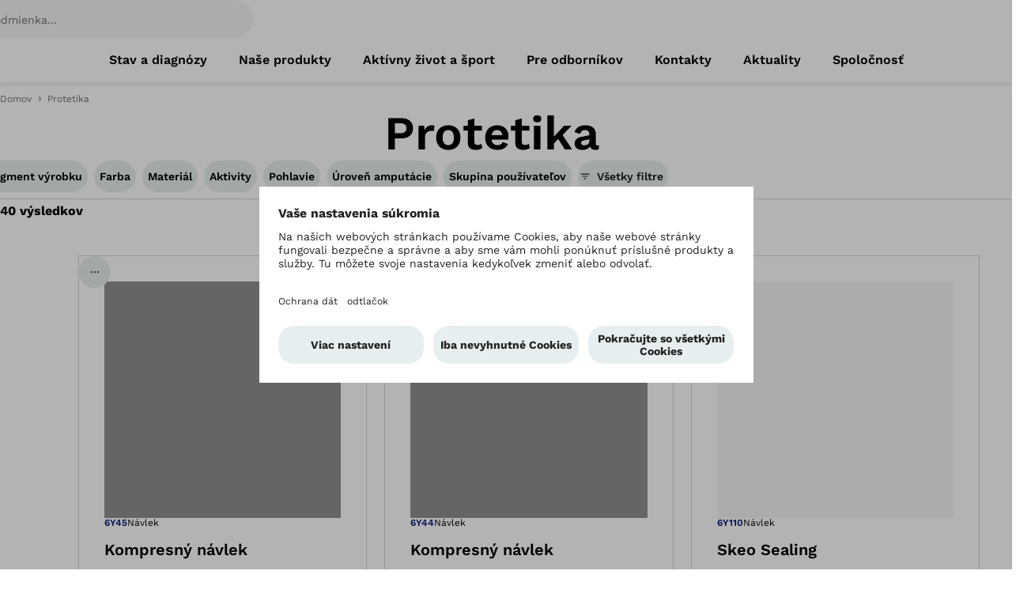

--- FILE ---
content_type: text/html; charset=utf-8
request_url: https://www.ottobock.com/sk-sk/category/32333
body_size: 28635
content:
<!DOCTYPE html><html dir="ltr" lang="sk-SK"><head><meta charSet="utf-8"/><meta name="viewport" content="width=device-width"/><link rel="preconnect" href="https://www.youtube.com"/><script type="application/ld+json">{"@context":"https://schema.org","@type":"WebSite","name":"Ottobock","alternateName":"Ottobock","url":"https://www.ottobock.com/"}</script><link rel="preconnect" href="https://app.usercentrics.eu"/><link rel="preconnect" href="https://app.usercentrics.eu/browser-ui/latest/loader.js"/><link rel="preconnect" href="https://api.usercentrics.eu"/><link rel="preconnect" href="//privacy-proxy.usercentrics.eu"/><link rel="preconnect" href="https://graphql.usercentrics.eu"/><link rel="preconnect" href="https://www.google-analytics.com"/><link rel="preconnect" href="https://tm.ottobock.com"/><link rel="preload" href="/_next/static/media/logo.8070adf8.svg" as="image" fetchpriority="high"/><title>Protetika</title><meta name="robots" content="index, follow"/><link rel="canonical" href="https://www.ottobock.com/sk-sk/category/32333"/><link rel="alternate" hrefLang="x-default" href="https://www.ottobock.com"/><meta name="next-head-count" content="16"/><link rel="shortcut icon" href="/favicon.ico"/><link rel="preload" as="image" href="/favicon.ico"/><link as="font" href="/src/assets/fonts/WorkSans-Italic.woff2" rel="preload" crossorigin="anonymous"/><link as="font" href="/src/assets/fonts/WorkSans-Regular.woff2" rel="preload" crossorigin="anonymous"/><link as="font" href="/src/assets/fonts/WorkSans-SemiBold.woff2" rel="preload" crossorigin="anonymous"/><link as="font" href="/src/assets/fonts/WorkSans-Medium.woff2" rel="preload" crossorigin="anonymous"/><link as="font" href="/src/assets/fonts/WorkSans-Bold.woff2" rel="preload" crossorigin="anonymous"/><link as="font" href="/src/assets/fonts/SourceSerifPro-Italic.woff2" rel="preload" crossorigin="anonymous"/><meta property="og:site_name" content="Ottobock"/><link rel="preconnect" href="https://dev.visualwebsiteoptimizer.com"/><script type="text/javascript" id="vwoCode">window._vwo_code||(function(){var account_id=549882,version=2.1,settings_tolerance=2000,hide_element='body',hide_element_style='opacity:0 !important;filter:alpha(opacity=0) !important;background:none !important',f=false,w=window,d=document,v=d.querySelector('#vwoCode'),cK='_vwo_'+account_id+'_settings',cc={};try{var c=JSON.parse(localStorage.getItem('_vwo_'+account_id+'_config'));cc=c&&typeof c==='object'?c:{}}catch(e){}var stT=cc.stT==='session'?w.sessionStorage:w.localStorage;code={nonce:v&&v.nonce,use_existing_jquery:function(){return typeof use_existing_jquery!=='undefined'?use_existing_jquery:undefined},library_tolerance:function(){return typeof library_tolerance!=='undefined'?library_tolerance:undefined},settings_tolerance:function(){return cc.sT||settings_tolerance},hide_element_style:function(){return'{'+(cc.hES||hide_element_style)+'}'},hide_element:function(){if(performance.getEntriesByName('first-contentful-paint')[0]){return''}return typeof cc.hE==='string'?cc.hE:hide_element},getVersion:function(){return version},finish:function(e){if(!f){f=true;var t=d.getElementById('_vis_opt_path_hides');if(t)t.parentNode.removeChild(t);if(e)(new Image).src='https://dev.visualwebsiteoptimizer.com/ee.gif?a='+account_id+e}},finished:function(){return f},addScript:function(e){var t=d.createElement('script');t.type='text/javascript';if(e.src){t.src=e.src}else{t.text=e.text}v&&t.setAttribute('nonce',v.nonce);d.getElementsByTagName('head')[0].appendChild(t)},load:function(e,t){var n=this.getSettings(),i=d.createElement('script'),r=this;t=t||{};if(n){i.textContent=n;d.getElementsByTagName('head')[0].appendChild(i);if(!w.VWO||VWO.caE){stT.removeItem(cK);r.load(e)}}else{var o=new XMLHttpRequest;o.open('GET',e,true);o.withCredentials=!t.dSC;o.responseType=t.responseType||'text';o.onload=function(){if(t.onloadCb){return t.onloadCb(o,e)}if(o.status===200||o.status===304){w._vwo_code.addScript({text:o.responseText})}else{w._vwo_code.finish('&e=loading_failure:'+e)}};o.onerror=function(){if(t.onerrorCb){return t.onerrorCb(e)}w._vwo_code.finish('&e=loading_failure:'+e)};o.send()}},getSettings:function(){try{var e=stT.getItem(cK);if(!e){return}e=JSON.parse(e);if(Date.now()>e.e){stT.removeItem(cK);return}return e.s}catch(e){return}},init:function(){if(d.URL.indexOf('__vwo_disable__')>-1)return;var e=this.settings_tolerance();w._vwo_settings_timer=setTimeout(function(){w._vwo_code.finish();stT.removeItem(cK)},e);var t;if(this.hide_element()!=='body'){t=d.createElement('style');var n=this.hide_element(),i=n?n+this.hide_element_style():'',r=d.getElementsByTagName('head')[0];t.setAttribute('id','_vis_opt_path_hides');v&&t.setAttribute('nonce',v.nonce);t.setAttribute('type','text/css');if(t.styleSheet)t.styleSheet.cssText=i;else t.appendChild(d.createTextNode(i));r.appendChild(t)}else{t=d.getElementsByTagName('head')[0];var i=d.createElement('div');i.style.cssText='z-index:2147483647!important;position:fixed!important;left:0!important;top:0!important;width:100%!important;height:100%!important;background:white!important;';i.setAttribute('id','_vis_opt_path_hides');i.classList.add('_vis_hide_layer');t.parentNode.insertBefore(i,t.nextSibling)}var o=window._vis_opt_url||d.URL,s='https://dev.visualwebsiteoptimizer.com/j.php?a='+account_id+'&u='+encodeURIComponent(o)+'&vn='+version;if(w.location.search.indexOf('_vwo_xhr')!==-1){this.addScript({src:s})}else{this.load(s+'&x=true')}}};w._vwo_code=code;code.init()})();(function(){var i=window;function t(){if(i._vwo_code){var e=t.hidingStyle=document.getElementById('_vis_opt_path_hides')||t.hidingStyle;if(!i._vwo_code.finished()&&!_vwo_code.libExecuted&&(!i.VWO||!VWO.dNR)){if(!document.getElementById('_vis_opt_path_hides')){document.getElementsByTagName('head')[0].appendChild(e)}requestAnimationFrame(t)}}}t()});</script><link rel="preload" href="/_next/static/css/ba7ab21159f437bd.css" as="style"/><link rel="stylesheet" href="/_next/static/css/ba7ab21159f437bd.css" data-n-g=""/><noscript data-n-css=""></noscript><script defer="" nomodule="" src="/_next/static/chunks/polyfills-42372ed130431b0a.js"></script><script defer="" src="/_next/static/chunks/7252.713d035b1f381d0a.js"></script><script defer="" src="/_next/static/chunks/3248.8ff2ffa7aedd0276.js"></script><script defer="" src="/_next/static/chunks/6234.28d073f2b88e4be4.js"></script><script src="/_next/static/chunks/webpack-4223b5bebc3642a6.js" defer=""></script><script src="/_next/static/chunks/framework-b0ec748c7a4c483a.js" defer=""></script><script src="/_next/static/chunks/main-cc45763d10664705.js" defer=""></script><script src="/_next/static/chunks/pages/_app-ae9f38826b69784f.js" defer=""></script><script src="/_next/static/chunks/9047-297457fcf6d4f417.js" defer=""></script><script src="/_next/static/chunks/9119-73296798d9215bc1.js" defer=""></script><script src="/_next/static/chunks/pages/category/pimcore/%5Bslug%5D-ca52c729f5d63385.js" defer=""></script><script src="/_next/static/20260113-1/_buildManifest.js" defer=""></script><script src="/_next/static/20260113-1/_ssgManifest.js" defer=""></script></head><body><div id="__next"><div class=""><div class="modal OtbModal-module_modal OtbModal-module_modal--document-download-form" data-testid="otb-modal" aria-hidden="true"><div class="OtbModal-module_modal-content" tabindex="-1" id="modal" aria-hidden="true" aria-modal="true" aria-label="Additional content"><div data-focus-guard="true" tabindex="0" style="width:1px;height:0px;padding:0;overflow:hidden;position:fixed;top:1px;left:1px"></div><div data-focus-lock-disabled="false" class="OtbModal-module_modal__focuslock"><div tabindex="-1" class="OtbModal-module_modal__focuslock-inner"><div class="OtbModal-module_modal-content__buttonContainer"><div class="OtbButton-module_button" data-testid="modal-close-button"><button type="button" class="OtbButton-module_btn OtbButton-module_btn--tertiary OtbButton-module_btn--small OtbButton-module_btn--square OtbModal-module_modal-content__close-button"><div class="OtbButton-module_btn__icon"><div class="OtbIcon-module_icon" data-testid="otb-icon"><svg class="OtbIcon-module_svg" viewBox="0 0 32 32" data-icon-name="close" aria-hidden="true"><path d="M25.428 27.314l-9.428-9.428-9.428 9.428-1.886-1.886 9.428-9.428-9.428-9.428 1.886-1.886 9.428 9.428 9.428-9.428 1.886 1.886-9.428 9.428 9.428 9.428-1.886 1.886z"></path></svg></div></div><span class="OtbButton-module_btn__label">Close</span></button></div></div><div data-testid="otb-document-download-form"></div></div></div><div data-focus-guard="true" tabindex="0" style="width:1px;height:0px;padding:0;overflow:hidden;position:fixed;top:1px;left:1px"></div></div></div><header id="otb-header" data-testid="otb-header" class="OtbHeader-module_header OtbHeader-module_header--version-1 OtbHeader-module_header--shadow"><div class="OtbHeader-module_header__container" id="otb-header__container" data-testid="otb-header__container"><div class="OtbHeader-module_header__logo"><a href="/sk-sk" title="Ottobock" class="OtbHeader-module_header__logo__link" id="headerLogo"><img alt="Ottobock" fetchpriority="high" width="189" height="30" decoding="async" data-nimg="1" style="color:transparent" src="/_next/static/media/logo.8070adf8.svg"/></a></div><div class="OtbHeader-module_header__search"><app-header-search searchResultsNumber="0" searchSuggestions="" mostSearched="" i18n="[object Object]" searchIsValid="false" withReact="true"></app-header-search></div><div class="OtbHeader-module_header__actions"><button type="button" class="OtbHeader-module_header__actions__button OtbHeader-module_header__actions__button--menu"><div class="OtbIcon-module_icon ltr OtbHeader-module_header__actions__icon" data-testid="otb-icon"><svg class="OtbIcon-module_svg" viewBox="0 0 32 32" data-icon-name="burger" aria-hidden="true"><path d="M26.667 21.333v2.667h-21.333v-2.667h21.333zM22.667 14.667v2.667h-17.333v-2.667h17.333zM26.667 8v2.667h-21.333v-2.667h21.333z"></path></svg></div><span class="OtbHeader-module_header__menu-label">Otvoriť menu</span></button></div><div class="OtbHeader-module_header__navigation"><nav class="OtbMainNavigation-module_main-navigation"><ul class="OtbMainNavigation-module_main-navigation__list"><li class="OtbMainNavigation-module_main-navigation__list__item"><a class="OtbMainNavigation-module_main-navigation__link" role="link" tabindex="0" href="/sk-sk/Situation" title="Stav a diagnózy"><span class="OtbMainNavigation-module_main-navigation__link__label">Stav a diagnózy</span></a></li><li class="OtbMainNavigation-module_main-navigation__list__item"><a class="OtbMainNavigation-module_main-navigation__link" role="link" tabindex="0" href="/sk-sk/404" title="Naše produkty"><span class="OtbMainNavigation-module_main-navigation__link__label">Naše produkty</span></a></li><li class="OtbMainNavigation-module_main-navigation__list__item"><a class="OtbMainNavigation-module_main-navigation__link" role="link" tabindex="0" href="/sk-sk/aktivny-zivot-a-sport-sk" title="Aktívny život a šport"><span class="OtbMainNavigation-module_main-navigation__link__label">Aktívny život a šport</span></a></li><li class="OtbMainNavigation-module_main-navigation__list__item"><a class="OtbMainNavigation-module_main-navigation__link" role="link" tabindex="0" href="/sk-sk/pre-odbornikov-sk" title="Pre odborníkov"><span class="OtbMainNavigation-module_main-navigation__link__label">Pre odborníkov</span></a></li><li class="OtbMainNavigation-module_main-navigation__list__item"><a class="OtbMainNavigation-module_main-navigation__link" role="link" tabindex="0" href="/sk-sk/Kontakty-sk-sk" title="Kontakty"><span class="OtbMainNavigation-module_main-navigation__link__label">Kontakty</span></a></li><li class="OtbMainNavigation-module_main-navigation__list__item"><a class="OtbMainNavigation-module_main-navigation__link" role="link" tabindex="0" href="/sk-sk/aktuality-sk" title="Aktuality"><span class="OtbMainNavigation-module_main-navigation__link__label">Aktuality</span></a></li><li class="OtbMainNavigation-module_main-navigation__list__item"><a class="OtbMainNavigation-module_main-navigation__link" role="link" tabindex="0" href="https://corporate.ottobock.com/en" title="Ottobock worldwide – The Human Empowerment Company"><span class="OtbMainNavigation-module_main-navigation__link__label">Spoločnosť</span></a></li></ul></nav><app-navigation-offcanvas logoLink="[object Object]" activePageRoute="" links="[object Object],[object Object],[object Object],[object Object],[object Object],[object Object],[object Object]" languageSettings="[object Object]" withReact="true" showCountryModalBtn="true" i18n="[object Object]"><img src="/_next/static/media/logo.8070adf8.svg" alt="Ottobock" slot="logoImage" width="126" height="20"/></app-navigation-offcanvas></div></div></header><div class="page-breadcrumb"><div class="container"><div data-testid="otb-breadcrumb"><nav class="OtbBreadcrumb-module_breadcrumb" aria-label="Page breadcrumb"><ol class="OtbBreadcrumb-module_breadcrumb__list"><li class="OtbBreadcrumb-module_breadcrumb__list__item OtbBreadcrumb-module_breadcrumb__list__item--alsoShown" aria-current="false"><a class="OtbBreadcrumb-module_breadcrumb-link" href="/sk-sk/domov" title="Domov" target="_self">Domov</a></li><li class="OtbBreadcrumb-module_breadcrumb__list__item OtbBreadcrumb-module_breadcrumb__list__item--last" aria-current="page"><div class="OtbBreadcrumb-module_breadcrumb-link">Protetika</div></li></ol></nav></div></div></div><main class="category-page category-page-32333"><div class="page-heading"><section class="OtbTextMedia-module_text-media OtbTextMedia-module_text-media--media-no-media" data-testid="otb-text-media"><div class="OtbTextMedia-module_text-media__container"><div class="OtbTextMedia-module_text-media__row"><div class="OtbTextMedia-module_text-media__text"><div data-testid="otb-text-media-heading" class="OtbTextMedia-module_text-media__text__heading" data-contentful-field-id="headline"><h1>Protetika</h1></div></div></div></div></section></div><app-filter-bar variant="product-filter" filters="[object Object],[object Object],[object Object],[object Object],[object Object],[object Object],[object Object]" offCanvasFilters="[object Object],[object Object],[object Object],[object Object],[object Object],[object Object],[object Object]" filterResults="40" offCanvasFilterResults="40" i18n="[object Object]"></app-filter-bar><div class="search-results"><div class="search-results-container container"><section class="OtbTextMedia-module_text-media OtbTextMedia-module_text-media--media-bottom OtbTextMedia-module_text-media--no-space" data-testid="otb-text-media"><div class="OtbTextMedia-module_text-media__container"><div class="OtbTextMedia-module_text-media__row"><div data-testid="otb-text-media-media-element" class="OtbTextMedia-module_text-media__media" data-contentful-field-id="content"><div><div class="OtbListView-module_list-view--product OtbListView-module_list-view--4cols" data-testid="otb-list-view" slot="media"><ul data-testid="otb-list-view-list" class="OtbListView-module_list-view__list"><div class="card OtbCard-module_card OtbCard-module_card--product" data-testid="otb-card"><div class="OtbCard-module_card__media" data-contentful-field-id="asset"><div class="ltr" data-testid="otb-media" data-variant="image" data-src="https://res.cloudinary.com/ottobock-se/image/upload/ar_1:1,b_white,c_fill,g_auto,w_430/f_avif/v1/Product-Management/Lower%20limb%20prosthetics/Post%20OP/Compression%20liners/Compression%20liners/6Y45%20-%20Compression%20liner/Images-product/4593999?_a=BAMCkGhK0" data-aspect-ratio="1by1" data-size="100vw"><figure class="OtbMedia-module_media OtbMedia-module_media--ratio-1by1"><div class="OtbMedia-module_media__element-wrapper"><img class="OtbMedia-module_media__element lazy" src="data:image/svg+xml,%3Csvg%20xmlns=&#x27;http://www.w3.org/2000/svg&#x27;%20viewBox=&#x27;0%200%201%201&#x27;%3E%3C/svg%3E" data-src="https://res.cloudinary.com/ottobock-se/image/upload/ar_1:1,b_white,c_fill,g_auto,w_430/f_avif/v1/Product-Management/Lower%20limb%20prosthetics/Post%20OP/Compression%20liners/Compression%20liners/6Y45%20-%20Compression%20liner/Images-product/4593999?_a=BAMCkGhK0" data-sizes="100vw" alt="Návlek-6Y45-63605" aria-label="Návlek-6Y45-63605" width="1000" height="1000"/></div><div class="OtbMedia-module_media__info__only-paginator"></div></figure></div></div><div class="OtbCard-module_card__dropdown"><app-product-dropdown url="/sk-sk/product/6Y45-63605" links="[{&quot;label&quot;:&quot;Detaily výrobku&quot;,&quot;hash&quot;:&quot;&quot;},{&quot;label&quot;:&quot;Špecifikácie&quot;,&quot;hash&quot;:&quot;technical-data&quot;},{&quot;label&quot;:&quot;Na stiahnutie&quot;,&quot;hash&quot;:&quot;downloads&quot;}]"></app-product-dropdown></div><div class="OtbCard-module_card__top-line" data-contentful-field-id="topline"><div class="top-line-wrapper"><span class="OtbLink-module_link OtbLink-module_link--primary" data-testid="otb-link"><a class="OtbLink-module_link-anchor" href="/sk-sk/product/6Y45-63605" target="" title=""><span><b>6Y45</b></span></a></span><span>Návlek</span></div></div><div class="OtbCard-module_card__heading" data-contentful-field-id="headline"><div slot="heading" class="h5"><span class="OtbLink-module_link OtbLink-module_link--tertiary" data-testid="otb-link"><a class="OtbLink-module_link-anchor" href="/sk-sk/product/6Y45-63605" target="" title=""><span>Kompresný návlek</span></a></span></div></div><div class="OtbCard-module_card__content" data-contentful-field-id="asset"><div></div></div><div class="OtbCard-module_card__cta"><span class="OtbLink-module_link OtbLink-module_link--chevron" data-testid="otb-link"><a class="OtbLink-module_link-anchor" href="/sk-sk/product/6Y45-63605" target="" title=""><span class="OtbLink-module_link__label"><span class="OtbLink-module_link__label__text">Detaily výrobku</span><span>›</span></span></a></span></div><div class="OtbCard-module_card__divider"></div></div><div class="card OtbCard-module_card OtbCard-module_card--product" data-testid="otb-card"><div class="OtbCard-module_card__media" data-contentful-field-id="asset"><div class="ltr" data-testid="otb-media" data-variant="image" data-src="https://res.cloudinary.com/ottobock-se/image/upload/ar_1:1,b_white,c_fill,g_auto,w_430/f_avif/v1/Product-Management/Lower%20limb%20prosthetics/Post%20OP/Compression%20liners/Compression%20liners/6Y44%20-%20Compression%20liner/Images-product/4594008?_a=BAMCkGhK0" data-aspect-ratio="1by1" data-size="100vw"><figure class="OtbMedia-module_media OtbMedia-module_media--ratio-1by1"><div class="OtbMedia-module_media__element-wrapper"><img class="OtbMedia-module_media__element lazy" src="data:image/svg+xml,%3Csvg%20xmlns=&#x27;http://www.w3.org/2000/svg&#x27;%20viewBox=&#x27;0%200%201%201&#x27;%3E%3C/svg%3E" data-src="https://res.cloudinary.com/ottobock-se/image/upload/ar_1:1,b_white,c_fill,g_auto,w_430/f_avif/v1/Product-Management/Lower%20limb%20prosthetics/Post%20OP/Compression%20liners/Compression%20liners/6Y44%20-%20Compression%20liner/Images-product/4594008?_a=BAMCkGhK0" data-sizes="100vw" alt="Návlek-6Y44-63604" aria-label="Návlek-6Y44-63604" width="1000" height="1000"/></div><div class="OtbMedia-module_media__info__only-paginator"></div></figure></div></div><div class="OtbCard-module_card__dropdown"><app-product-dropdown url="/sk-sk/product/6Y44-63604" links="[{&quot;label&quot;:&quot;Detaily výrobku&quot;,&quot;hash&quot;:&quot;&quot;},{&quot;label&quot;:&quot;Špecifikácie&quot;,&quot;hash&quot;:&quot;technical-data&quot;},{&quot;label&quot;:&quot;Na stiahnutie&quot;,&quot;hash&quot;:&quot;downloads&quot;}]"></app-product-dropdown></div><div class="OtbCard-module_card__top-line" data-contentful-field-id="topline"><div class="top-line-wrapper"><span class="OtbLink-module_link OtbLink-module_link--primary" data-testid="otb-link"><a class="OtbLink-module_link-anchor" href="/sk-sk/product/6Y44-63604" target="" title=""><span><b>6Y44</b></span></a></span><span>Návlek</span></div></div><div class="OtbCard-module_card__heading" data-contentful-field-id="headline"><div slot="heading" class="h5"><span class="OtbLink-module_link OtbLink-module_link--tertiary" data-testid="otb-link"><a class="OtbLink-module_link-anchor" href="/sk-sk/product/6Y44-63604" target="" title=""><span>Kompresný návlek</span></a></span></div></div><div class="OtbCard-module_card__content" data-contentful-field-id="asset"><div></div></div><div class="OtbCard-module_card__cta"><span class="OtbLink-module_link OtbLink-module_link--chevron" data-testid="otb-link"><a class="OtbLink-module_link-anchor" href="/sk-sk/product/6Y44-63604" target="" title=""><span class="OtbLink-module_link__label"><span class="OtbLink-module_link__label__text">Detaily výrobku</span><span>›</span></span></a></span></div><div class="OtbCard-module_card__divider"></div></div><div class="card OtbCard-module_card OtbCard-module_card--product" data-testid="otb-card"><div class="OtbCard-module_card__media" data-contentful-field-id="asset"><div class="ltr" data-testid="otb-media" data-variant="image" data-aspect-ratio="1by1" data-size="100vw"><figure class="OtbMedia-module_media OtbMedia-module_media--ratio-1by1 OtbMedia-module_media--fallback OtbMedia-module_media--zoom-disabled"><div class="OtbMedia-module_media__element-wrapper"><img class="OtbMedia-module_media__element OtbMedia-module_media__element--fallback" src="/src/assets/images/fallback-1-1.png" data-sizes="100vw" alt="Návlek-6Y110-63595" width="1000" height="1000"/></div><div class="OtbMedia-module_media__info__only-paginator"></div></figure></div></div><div class="OtbCard-module_card__dropdown"><app-product-dropdown url="/sk-sk/product/6Y110-63595" links="[{&quot;label&quot;:&quot;Detaily výrobku&quot;,&quot;hash&quot;:&quot;&quot;},{&quot;label&quot;:&quot;Špecifikácie&quot;,&quot;hash&quot;:&quot;technical-data&quot;},{&quot;label&quot;:&quot;Na stiahnutie&quot;,&quot;hash&quot;:&quot;downloads&quot;}]"></app-product-dropdown></div><div class="OtbCard-module_card__top-line" data-contentful-field-id="topline"><div class="top-line-wrapper"><span class="OtbLink-module_link OtbLink-module_link--primary" data-testid="otb-link"><a class="OtbLink-module_link-anchor" href="/sk-sk/product/6Y110-63595" target="" title=""><span><b>6Y110</b></span></a></span><span>Návlek</span></div></div><div class="OtbCard-module_card__heading" data-contentful-field-id="headline"><div slot="heading" class="h5"><span class="OtbLink-module_link OtbLink-module_link--tertiary" data-testid="otb-link"><a class="OtbLink-module_link-anchor" href="/sk-sk/product/6Y110-63595" target="" title=""><span>Skeo Sealing</span></a></span></div></div><div class="OtbCard-module_card__content" data-contentful-field-id="asset"><div></div></div><div class="OtbCard-module_card__cta"><span class="OtbLink-module_link OtbLink-module_link--chevron" data-testid="otb-link"><a class="OtbLink-module_link-anchor" href="/sk-sk/product/6Y110-63595" target="" title=""><span class="OtbLink-module_link__label"><span class="OtbLink-module_link__label__text">Detaily výrobku</span><span>›</span></span></a></span></div><div class="OtbCard-module_card__divider"></div></div><div class="card OtbCard-module_card OtbCard-module_card--product" data-testid="otb-card"><div class="OtbCard-module_card__media" data-contentful-field-id="asset"><div class="ltr" data-testid="otb-media" data-variant="image" data-src="https://res.cloudinary.com/ottobock-se/image/upload/ar_1:1,b_white,c_fill,g_auto,w_430/f_avif/v1/Product-Management/Lower%20limb%20prosthetics/Feet/Mechanical%20feet/Taleo%20family/1C59%20-%20Taleo%20Adapt/Images-product/1To1-4977928?_a=BAMCkGhK0" data-aspect-ratio="1by1" data-size="100vw"><figure class="OtbMedia-module_media OtbMedia-module_media--ratio-1by1"><div class="OtbMedia-module_media__element-wrapper"><img class="OtbMedia-module_media__element lazy" src="data:image/svg+xml,%3Csvg%20xmlns=&#x27;http://www.w3.org/2000/svg&#x27;%20viewBox=&#x27;0%200%201%201&#x27;%3E%3C/svg%3E" data-src="https://res.cloudinary.com/ottobock-se/image/upload/ar_1:1,b_white,c_fill,g_auto,w_430/f_avif/v1/Product-Management/Lower%20limb%20prosthetics/Feet/Mechanical%20feet/Taleo%20family/1C59%20-%20Taleo%20Adapt/Images-product/1To1-4977928?_a=BAMCkGhK0" data-sizes="100vw" alt="Chodidlá-1C59-61164" aria-label="Chodidlá-1C59-61164" width="1000" height="1000"/></div><div class="OtbMedia-module_media__info__only-paginator"></div></figure></div></div><div class="OtbCard-module_card__dropdown"><app-product-dropdown url="/sk-sk/product/1C59-61164" links="[{&quot;label&quot;:&quot;Detaily výrobku&quot;,&quot;hash&quot;:&quot;&quot;},{&quot;label&quot;:&quot;Špecifikácie&quot;,&quot;hash&quot;:&quot;technical-data&quot;},{&quot;label&quot;:&quot;Na stiahnutie&quot;,&quot;hash&quot;:&quot;downloads&quot;}]"></app-product-dropdown></div><div class="OtbCard-module_card__top-line" data-contentful-field-id="topline"><div class="top-line-wrapper"><span class="OtbLink-module_link OtbLink-module_link--primary" data-testid="otb-link"><a class="OtbLink-module_link-anchor" href="/sk-sk/product/1C59-61164" target="" title=""><span><b>1C59</b></span></a></span><span>Chodidlá</span></div></div><div class="OtbCard-module_card__heading" data-contentful-field-id="headline"><div slot="heading" class="h5"><span class="OtbLink-module_link OtbLink-module_link--tertiary" data-testid="otb-link"><a class="OtbLink-module_link-anchor" href="/sk-sk/product/1C59-61164" target="" title=""><span>Taleo Adapt</span></a></span></div></div><div class="OtbCard-module_card__content" data-contentful-field-id="asset"><div></div></div><div class="OtbCard-module_card__cta"><span class="OtbLink-module_link OtbLink-module_link--chevron" data-testid="otb-link"><a class="OtbLink-module_link-anchor" href="/sk-sk/product/1C59-61164" target="" title=""><span class="OtbLink-module_link__label"><span class="OtbLink-module_link__label__text">Detaily výrobku</span><span>›</span></span></a></span></div><div class="OtbCard-module_card__divider"></div></div><div class="card OtbCard-module_card OtbCard-module_card--product" data-testid="otb-card"><div class="OtbCard-module_card__media" data-contentful-field-id="asset"><div class="ltr" data-testid="otb-media" data-variant="image" data-src="https://res.cloudinary.com/ottobock-se/image/upload/ar_1:1,b_white,c_fill,g_auto,w_430/f_avif/v1/Product-Management/Lower%20limb%20prosthetics/Feet/Mechanical%20feet/Taleo%20family/1C56%20-%20Taleo%20Adjust/Images-product/5182913?_a=BAMCkGhK0" data-aspect-ratio="1by1" data-size="100vw"><figure class="OtbMedia-module_media OtbMedia-module_media--ratio-1by1"><div class="OtbMedia-module_media__element-wrapper"><img class="OtbMedia-module_media__element lazy" src="data:image/svg+xml,%3Csvg%20xmlns=&#x27;http://www.w3.org/2000/svg&#x27;%20viewBox=&#x27;0%200%201%201&#x27;%3E%3C/svg%3E" data-src="https://res.cloudinary.com/ottobock-se/image/upload/ar_1:1,b_white,c_fill,g_auto,w_430/f_avif/v1/Product-Management/Lower%20limb%20prosthetics/Feet/Mechanical%20feet/Taleo%20family/1C56%20-%20Taleo%20Adjust/Images-product/5182913?_a=BAMCkGhK0" data-sizes="100vw" alt="Chodidlá-1C56-61148" aria-label="Chodidlá-1C56-61148" width="1000" height="1000"/></div><div class="OtbMedia-module_media__info__only-paginator"></div></figure></div></div><div class="OtbCard-module_card__dropdown"><app-product-dropdown url="/sk-sk/product/1C56-61148" links="[{&quot;label&quot;:&quot;Detaily výrobku&quot;,&quot;hash&quot;:&quot;&quot;},{&quot;label&quot;:&quot;Špecifikácie&quot;,&quot;hash&quot;:&quot;technical-data&quot;},{&quot;label&quot;:&quot;Na stiahnutie&quot;,&quot;hash&quot;:&quot;downloads&quot;}]"></app-product-dropdown></div><div class="OtbCard-module_card__top-line" data-contentful-field-id="topline"><div class="top-line-wrapper"><span class="OtbLink-module_link OtbLink-module_link--primary" data-testid="otb-link"><a class="OtbLink-module_link-anchor" href="/sk-sk/product/1C56-61148" target="" title=""><span><b>1C56</b></span></a></span><span>Chodidlá</span></div></div><div class="OtbCard-module_card__heading" data-contentful-field-id="headline"><div slot="heading" class="h5"><span class="OtbLink-module_link OtbLink-module_link--tertiary" data-testid="otb-link"><a class="OtbLink-module_link-anchor" href="/sk-sk/product/1C56-61148" target="" title=""><span>Taleo Adjust</span></a></span></div></div><div class="OtbCard-module_card__content" data-contentful-field-id="asset"><div></div></div><div class="OtbCard-module_card__cta"><span class="OtbLink-module_link OtbLink-module_link--chevron" data-testid="otb-link"><a class="OtbLink-module_link-anchor" href="/sk-sk/product/1C56-61148" target="" title=""><span class="OtbLink-module_link__label"><span class="OtbLink-module_link__label__text">Detaily výrobku</span><span>›</span></span></a></span></div><div class="OtbCard-module_card__divider"></div></div><div class="card OtbCard-module_card OtbCard-module_card--product" data-testid="otb-card"><div class="OtbCard-module_card__media" data-contentful-field-id="asset"><div class="ltr" data-testid="otb-media" data-variant="image" data-src="https://res.cloudinary.com/ottobock-se/image/upload/ar_1:1,b_white,c_fill,g_auto,w_430/f_avif/v1/Product-Management/Lower%20limb%20prosthetics/Sockets/Custom%20sockets/MyFit%20TT%20definitive%20sockets/114S1%20-%20MyFit%20TT%20definitive%20socket%20for%20vacuum/Images-product/1To1-4986053?_a=BAMCkGhK0" data-aspect-ratio="1by1" data-size="100vw"><figure class="OtbMedia-module_media OtbMedia-module_media--ratio-1by1"><div class="OtbMedia-module_media__element-wrapper"><img class="OtbMedia-module_media__element lazy" src="data:image/svg+xml,%3Csvg%20xmlns=&#x27;http://www.w3.org/2000/svg&#x27;%20viewBox=&#x27;0%200%201%201&#x27;%3E%3C/svg%3E" data-src="https://res.cloudinary.com/ottobock-se/image/upload/ar_1:1,b_white,c_fill,g_auto,w_430/f_avif/v1/Product-Management/Lower%20limb%20prosthetics/Sockets/Custom%20sockets/MyFit%20TT%20definitive%20sockets/114S1%20-%20MyFit%20TT%20definitive%20socket%20for%20vacuum/Images-product/1To1-4986053?_a=BAMCkGhK0" data-sizes="100vw" alt="Pätica-114S1-61136" aria-label="Pätica-114S1-61136" width="1000" height="1000"/></div><div class="OtbMedia-module_media__info__only-paginator"></div></figure></div></div><div class="OtbCard-module_card__dropdown"><app-product-dropdown url="/sk-sk/product/114S1-61136" links="[{&quot;label&quot;:&quot;Detaily výrobku&quot;,&quot;hash&quot;:&quot;&quot;},{&quot;label&quot;:&quot;Špecifikácie&quot;,&quot;hash&quot;:&quot;technical-data&quot;},{&quot;label&quot;:&quot;Na stiahnutie&quot;,&quot;hash&quot;:&quot;downloads&quot;}]"></app-product-dropdown></div><div class="OtbCard-module_card__top-line" data-contentful-field-id="topline"><div class="top-line-wrapper"><span class="OtbLink-module_link OtbLink-module_link--primary" data-testid="otb-link"><a class="OtbLink-module_link-anchor" href="/sk-sk/product/114S1-61136" target="" title=""><span><b>114S1</b></span></a></span><span>Pätica</span></div></div><div class="OtbCard-module_card__heading" data-contentful-field-id="headline"><div slot="heading" class="h5"><span class="OtbLink-module_link OtbLink-module_link--tertiary" data-testid="otb-link"><a class="OtbLink-module_link-anchor" href="/sk-sk/product/114S1-61136" target="" title=""><span>MyFit TT</span></a></span></div></div><div class="OtbCard-module_card__content" data-contentful-field-id="asset"><div></div></div><div class="OtbCard-module_card__cta"><span class="OtbLink-module_link OtbLink-module_link--chevron" data-testid="otb-link"><a class="OtbLink-module_link-anchor" href="/sk-sk/product/114S1-61136" target="" title=""><span class="OtbLink-module_link__label"><span class="OtbLink-module_link__label__text">Detaily výrobku</span><span>›</span></span></a></span></div><div class="OtbCard-module_card__divider"></div></div><div class="card OtbCard-module_card OtbCard-module_card--product" data-testid="otb-card"><div class="OtbCard-module_card__media" data-contentful-field-id="asset"><div class="ltr" data-testid="otb-media" data-variant="image" data-src="https://res.cloudinary.com/ottobock-se/image/upload/ar_1:1,b_white,c_fill,g_auto,w_430/f_avif/v1/Product-Management/Lower%20limb%20prosthetics/Knee%20joints/Mechatronic%20knee%20joints/Genium%20X4/3B5-4%20-%20Genium%20X4/Images-product/1To1-5046242?_a=BAMCkGhK0" data-aspect-ratio="1by1" data-size="100vw"><figure class="OtbMedia-module_media OtbMedia-module_media--ratio-1by1"><div class="OtbMedia-module_media__element-wrapper"><img class="OtbMedia-module_media__element lazy" src="data:image/svg+xml,%3Csvg%20xmlns=&#x27;http://www.w3.org/2000/svg&#x27;%20viewBox=&#x27;0%200%201%201&#x27;%3E%3C/svg%3E" data-src="https://res.cloudinary.com/ottobock-se/image/upload/ar_1:1,b_white,c_fill,g_auto,w_430/f_avif/v1/Product-Management/Lower%20limb%20prosthetics/Knee%20joints/Mechatronic%20knee%20joints/Genium%20X4/3B5-4%20-%20Genium%20X4/Images-product/1To1-5046242?_a=BAMCkGhK0" data-sizes="100vw" alt="Koleno-3B5-4-61135" aria-label="Koleno-3B5-4-61135" width="1000" height="1000"/></div><div class="OtbMedia-module_media__info__only-paginator"></div></figure></div></div><div class="OtbCard-module_card__dropdown"><app-product-dropdown url="/sk-sk/product/3B5-4-61135" links="[{&quot;label&quot;:&quot;Detaily výrobku&quot;,&quot;hash&quot;:&quot;&quot;},{&quot;label&quot;:&quot;Špecifikácie&quot;,&quot;hash&quot;:&quot;technical-data&quot;},{&quot;label&quot;:&quot;Na stiahnutie&quot;,&quot;hash&quot;:&quot;downloads&quot;}]"></app-product-dropdown></div><div class="OtbCard-module_card__top-line" data-contentful-field-id="topline"><div class="top-line-wrapper"><span class="OtbLink-module_link OtbLink-module_link--primary" data-testid="otb-link"><a class="OtbLink-module_link-anchor" href="/sk-sk/product/3B5-4-61135" target="" title=""><span><b>3B5-4</b></span></a></span><span>Koleno</span></div></div><div class="OtbCard-module_card__heading" data-contentful-field-id="headline"><div slot="heading" class="h5"><span class="OtbLink-module_link OtbLink-module_link--tertiary" data-testid="otb-link"><a class="OtbLink-module_link-anchor" href="/sk-sk/product/3B5-4-61135" target="" title=""><span>Genium X4</span></a></span></div></div><div class="OtbCard-module_card__content" data-contentful-field-id="asset"><div></div></div><div class="OtbCard-module_card__cta"><span class="OtbLink-module_link OtbLink-module_link--chevron" data-testid="otb-link"><a class="OtbLink-module_link-anchor" href="/sk-sk/product/3B5-4-61135" target="" title=""><span class="OtbLink-module_link__label"><span class="OtbLink-module_link__label__text">Detaily výrobku</span><span>›</span></span></a></span></div><div class="OtbCard-module_card__divider"></div></div><div class="card OtbCard-module_card OtbCard-module_card--product" data-testid="otb-card"><div class="OtbCard-module_card__media" data-contentful-field-id="asset"><div class="ltr" data-testid="otb-media" data-variant="image" data-src="https://res.cloudinary.com/ottobock-se/image/upload/ar_1:1,b_white,c_fill,g_auto,w_430/f_avif/v1/Product-Management/Lower%20limb%20prosthetics/Feet/Mechanical%20feet/Evanto/1C70%20-%20Evanto%2C%20prosthetic%20foot/Images-product/1To1-5014775?_a=BAMCkGhK0" data-aspect-ratio="1by1" data-size="100vw"><figure class="OtbMedia-module_media OtbMedia-module_media--ratio-1by1"><div class="OtbMedia-module_media__element-wrapper"><img class="OtbMedia-module_media__element lazy" src="data:image/svg+xml,%3Csvg%20xmlns=&#x27;http://www.w3.org/2000/svg&#x27;%20viewBox=&#x27;0%200%201%201&#x27;%3E%3C/svg%3E" data-src="https://res.cloudinary.com/ottobock-se/image/upload/ar_1:1,b_white,c_fill,g_auto,w_430/f_avif/v1/Product-Management/Lower%20limb%20prosthetics/Feet/Mechanical%20feet/Evanto/1C70%20-%20Evanto%2C%20prosthetic%20foot/Images-product/1To1-5014775?_a=BAMCkGhK0" data-sizes="100vw" alt="Chodidlá-1C70-61131" aria-label="Chodidlá-1C70-61131" width="1000" height="1000"/></div><div class="OtbMedia-module_media__info__only-paginator"></div></figure></div></div><div class="OtbCard-module_card__dropdown"><app-product-dropdown url="/sk-sk/product/1C70-61131" links="[{&quot;label&quot;:&quot;Detaily výrobku&quot;,&quot;hash&quot;:&quot;&quot;},{&quot;label&quot;:&quot;Špecifikácie&quot;,&quot;hash&quot;:&quot;technical-data&quot;},{&quot;label&quot;:&quot;Na stiahnutie&quot;,&quot;hash&quot;:&quot;downloads&quot;}]"></app-product-dropdown></div><div class="OtbCard-module_card__top-line" data-contentful-field-id="topline"><div class="top-line-wrapper"><span class="OtbLink-module_link OtbLink-module_link--primary" data-testid="otb-link"><a class="OtbLink-module_link-anchor" href="/sk-sk/product/1C70-61131" target="" title=""><span><b>1C70</b></span></a></span><span>Chodidlá</span></div></div><div class="OtbCard-module_card__heading" data-contentful-field-id="headline"><div slot="heading" class="h5"><span class="OtbLink-module_link OtbLink-module_link--tertiary" data-testid="otb-link"><a class="OtbLink-module_link-anchor" href="/sk-sk/product/1C70-61131" target="" title=""><span>Evanto</span></a></span></div></div><div class="OtbCard-module_card__content" data-contentful-field-id="asset"><div></div></div><div class="OtbCard-module_card__cta"><span class="OtbLink-module_link OtbLink-module_link--chevron" data-testid="otb-link"><a class="OtbLink-module_link-anchor" href="/sk-sk/product/1C70-61131" target="" title=""><span class="OtbLink-module_link__label"><span class="OtbLink-module_link__label__text">Detaily výrobku</span><span>›</span></span></a></span></div><div class="OtbCard-module_card__divider"></div></div><div class="card OtbCard-module_card OtbCard-module_card--product" data-testid="otb-card"><div class="OtbCard-module_card__media" data-contentful-field-id="asset"><div class="ltr" data-testid="otb-media" data-variant="image" data-src="https://res.cloudinary.com/ottobock-se/image/upload/ar_1:1,b_white,c_fill,g_auto,w_430/f_avif/v1/Product-Management/Lower%20limb%20prosthetics/Feet/Mechanical%20feet/Trias/1C30-1%20-%20Trias/Images-product/1To1-4047457?_a=BAMCkGhK0" data-aspect-ratio="1by1" data-size="100vw"><figure class="OtbMedia-module_media OtbMedia-module_media--ratio-1by1"><div class="OtbMedia-module_media__element-wrapper"><img class="OtbMedia-module_media__element lazy" src="data:image/svg+xml,%3Csvg%20xmlns=&#x27;http://www.w3.org/2000/svg&#x27;%20viewBox=&#x27;0%200%201%201&#x27;%3E%3C/svg%3E" data-src="https://res.cloudinary.com/ottobock-se/image/upload/ar_1:1,b_white,c_fill,g_auto,w_430/f_avif/v1/Product-Management/Lower%20limb%20prosthetics/Feet/Mechanical%20feet/Trias/1C30-1%20-%20Trias/Images-product/1To1-4047457?_a=BAMCkGhK0" data-sizes="100vw" alt="Chodidlá-1C30-1-61122" aria-label="Chodidlá-1C30-1-61122" width="1000" height="1000"/></div><div class="OtbMedia-module_media__info__only-paginator"></div></figure></div></div><div class="OtbCard-module_card__dropdown"><app-product-dropdown url="/sk-sk/product/1C30-1-61122" links="[{&quot;label&quot;:&quot;Detaily výrobku&quot;,&quot;hash&quot;:&quot;&quot;},{&quot;label&quot;:&quot;Špecifikácie&quot;,&quot;hash&quot;:&quot;technical-data&quot;},{&quot;label&quot;:&quot;Na stiahnutie&quot;,&quot;hash&quot;:&quot;downloads&quot;}]"></app-product-dropdown></div><div class="OtbCard-module_card__top-line" data-contentful-field-id="topline"><div class="top-line-wrapper"><span class="OtbLink-module_link OtbLink-module_link--primary" data-testid="otb-link"><a class="OtbLink-module_link-anchor" href="/sk-sk/product/1C30-1-61122" target="" title=""><span><b>1C30-1</b></span></a></span><span>Chodidlá</span></div></div><div class="OtbCard-module_card__heading" data-contentful-field-id="headline"><div slot="heading" class="h5"><span class="OtbLink-module_link OtbLink-module_link--tertiary" data-testid="otb-link"><a class="OtbLink-module_link-anchor" href="/sk-sk/product/1C30-1-61122" target="" title=""><span>Trias</span></a></span></div></div><div class="OtbCard-module_card__content" data-contentful-field-id="asset"><div></div></div><div class="OtbCard-module_card__cta"><span class="OtbLink-module_link OtbLink-module_link--chevron" data-testid="otb-link"><a class="OtbLink-module_link-anchor" href="/sk-sk/product/1C30-1-61122" target="" title=""><span class="OtbLink-module_link__label"><span class="OtbLink-module_link__label__text">Detaily výrobku</span><span>›</span></span></a></span></div><div class="OtbCard-module_card__divider"></div></div><div class="card OtbCard-module_card OtbCard-module_card--product" data-testid="otb-card"><div class="OtbCard-module_card__media" data-contentful-field-id="asset"><div class="ltr" data-testid="otb-media" data-variant="image" data-src="https://res.cloudinary.com/ottobock-se/image/upload/ar_1:1,b_white,c_fill,g_auto,w_430/f_avif/v1/Product-Management/Lower%20limb%20prosthetics/Feet/Mechatronic%20feet/Empower/1A1-2%20-%20Empower/Images-product/1To1-4136169?_a=BAMCkGhK0" data-aspect-ratio="1by1" data-size="100vw"><figure class="OtbMedia-module_media OtbMedia-module_media--ratio-1by1"><div class="OtbMedia-module_media__element-wrapper"><img class="OtbMedia-module_media__element lazy" src="data:image/svg+xml,%3Csvg%20xmlns=&#x27;http://www.w3.org/2000/svg&#x27;%20viewBox=&#x27;0%200%201%201&#x27;%3E%3C/svg%3E" data-src="https://res.cloudinary.com/ottobock-se/image/upload/ar_1:1,b_white,c_fill,g_auto,w_430/f_avif/v1/Product-Management/Lower%20limb%20prosthetics/Feet/Mechatronic%20feet/Empower/1A1-2%20-%20Empower/Images-product/1To1-4136169?_a=BAMCkGhK0" data-sizes="100vw" alt="Chodidlá-1A1-2-61113" aria-label="Chodidlá-1A1-2-61113" width="1000" height="1000"/></div><div class="OtbMedia-module_media__info__only-paginator"></div></figure></div></div><div class="OtbCard-module_card__dropdown"><app-product-dropdown url="/sk-sk/product/1A1-2-61113" links="[{&quot;label&quot;:&quot;Detaily výrobku&quot;,&quot;hash&quot;:&quot;&quot;},{&quot;label&quot;:&quot;Špecifikácie&quot;,&quot;hash&quot;:&quot;technical-data&quot;},{&quot;label&quot;:&quot;Na stiahnutie&quot;,&quot;hash&quot;:&quot;downloads&quot;}]"></app-product-dropdown></div><div class="OtbCard-module_card__top-line" data-contentful-field-id="topline"><div class="top-line-wrapper"><span class="OtbLink-module_link OtbLink-module_link--primary" data-testid="otb-link"><a class="OtbLink-module_link-anchor" href="/sk-sk/product/1A1-2-61113" target="" title=""><span><b>1A1-2</b></span></a></span><span>Chodidlá</span></div></div><div class="OtbCard-module_card__heading" data-contentful-field-id="headline"><div slot="heading" class="h5"><span class="OtbLink-module_link OtbLink-module_link--tertiary" data-testid="otb-link"><a class="OtbLink-module_link-anchor" href="/sk-sk/product/1A1-2-61113" target="" title=""><span>Empower</span></a></span></div></div><div class="OtbCard-module_card__content" data-contentful-field-id="asset"><div></div></div><div class="OtbCard-module_card__cta"><span class="OtbLink-module_link OtbLink-module_link--chevron" data-testid="otb-link"><a class="OtbLink-module_link-anchor" href="/sk-sk/product/1A1-2-61113" target="" title=""><span class="OtbLink-module_link__label"><span class="OtbLink-module_link__label__text">Detaily výrobku</span><span>›</span></span></a></span></div><div class="OtbCard-module_card__divider"></div></div><div class="card OtbCard-module_card OtbCard-module_card--product" data-testid="otb-card"><div class="OtbCard-module_card__media" data-contentful-field-id="asset"><div class="ltr" data-testid="otb-media" data-variant="image" data-src="https://res.cloudinary.com/ottobock-se/image/upload/ar_1:1,b_white,c_fill,g_auto,w_430/f_avif/v1/Product-Management/Lower%20limb%20prosthetics/Feet/Mechanical%20feet/Taleo%20family/1C51%20-%20Taleo%20Vertical%20Shock/Images-product/1To1-3501273?_a=BAMCkGhK0" data-aspect-ratio="1by1" data-size="100vw"><figure class="OtbMedia-module_media OtbMedia-module_media--ratio-1by1"><div class="OtbMedia-module_media__element-wrapper"><img class="OtbMedia-module_media__element lazy" src="data:image/svg+xml,%3Csvg%20xmlns=&#x27;http://www.w3.org/2000/svg&#x27;%20viewBox=&#x27;0%200%201%201&#x27;%3E%3C/svg%3E" data-src="https://res.cloudinary.com/ottobock-se/image/upload/ar_1:1,b_white,c_fill,g_auto,w_430/f_avif/v1/Product-Management/Lower%20limb%20prosthetics/Feet/Mechanical%20feet/Taleo%20family/1C51%20-%20Taleo%20Vertical%20Shock/Images-product/1To1-3501273?_a=BAMCkGhK0" data-sizes="100vw" alt="Chodidlá-1C51-61102" aria-label="Chodidlá-1C51-61102" width="1000" height="1000"/></div><div class="OtbMedia-module_media__info__only-paginator"></div></figure></div></div><div class="OtbCard-module_card__dropdown"><app-product-dropdown url="/sk-sk/product/1C51-61102" links="[{&quot;label&quot;:&quot;Detaily výrobku&quot;,&quot;hash&quot;:&quot;&quot;},{&quot;label&quot;:&quot;Špecifikácie&quot;,&quot;hash&quot;:&quot;technical-data&quot;},{&quot;label&quot;:&quot;Na stiahnutie&quot;,&quot;hash&quot;:&quot;downloads&quot;}]"></app-product-dropdown></div><div class="OtbCard-module_card__top-line" data-contentful-field-id="topline"><div class="top-line-wrapper"><span class="OtbLink-module_link OtbLink-module_link--primary" data-testid="otb-link"><a class="OtbLink-module_link-anchor" href="/sk-sk/product/1C51-61102" target="" title=""><span><b>1C51</b></span></a></span><span>Chodidlá</span></div></div><div class="OtbCard-module_card__heading" data-contentful-field-id="headline"><div slot="heading" class="h5"><span class="OtbLink-module_link OtbLink-module_link--tertiary" data-testid="otb-link"><a class="OtbLink-module_link-anchor" href="/sk-sk/product/1C51-61102" target="" title=""><span>Taleo Vertical Shock</span></a></span></div></div><div class="OtbCard-module_card__content" data-contentful-field-id="asset"><div></div></div><div class="OtbCard-module_card__cta"><span class="OtbLink-module_link OtbLink-module_link--chevron" data-testid="otb-link"><a class="OtbLink-module_link-anchor" href="/sk-sk/product/1C51-61102" target="" title=""><span class="OtbLink-module_link__label"><span class="OtbLink-module_link__label__text">Detaily výrobku</span><span>›</span></span></a></span></div><div class="OtbCard-module_card__divider"></div></div><div class="card OtbCard-module_card OtbCard-module_card--product" data-testid="otb-card"><div class="OtbCard-module_card__media" data-contentful-field-id="asset"><div class="ltr" data-testid="otb-media" data-variant="image" data-src="https://res.cloudinary.com/ottobock-se/image/upload/ar_1:1,b_white,c_fill,g_auto,w_430/f_avif/v1/Product-Management/Lower%20limb%20prosthetics/Feet/Mechanical%20feet/Taleo%20family/1C52%20-%20Taleo%20Harmony/Images-product/1To1-3501385?_a=BAMCkGhK0" data-aspect-ratio="1by1" data-size="100vw"><figure class="OtbMedia-module_media OtbMedia-module_media--ratio-1by1"><div class="OtbMedia-module_media__element-wrapper"><img class="OtbMedia-module_media__element lazy" src="data:image/svg+xml,%3Csvg%20xmlns=&#x27;http://www.w3.org/2000/svg&#x27;%20viewBox=&#x27;0%200%201%201&#x27;%3E%3C/svg%3E" data-src="https://res.cloudinary.com/ottobock-se/image/upload/ar_1:1,b_white,c_fill,g_auto,w_430/f_avif/v1/Product-Management/Lower%20limb%20prosthetics/Feet/Mechanical%20feet/Taleo%20family/1C52%20-%20Taleo%20Harmony/Images-product/1To1-3501385?_a=BAMCkGhK0" data-sizes="100vw" alt="Chodidlá-1C52-61100" aria-label="Chodidlá-1C52-61100" width="1000" height="1000"/></div><div class="OtbMedia-module_media__info__only-paginator"></div></figure></div></div><div class="OtbCard-module_card__dropdown"><app-product-dropdown url="/sk-sk/product/1C52-61100" links="[{&quot;label&quot;:&quot;Detaily výrobku&quot;,&quot;hash&quot;:&quot;&quot;},{&quot;label&quot;:&quot;Špecifikácie&quot;,&quot;hash&quot;:&quot;technical-data&quot;},{&quot;label&quot;:&quot;Na stiahnutie&quot;,&quot;hash&quot;:&quot;downloads&quot;}]"></app-product-dropdown></div><div class="OtbCard-module_card__top-line" data-contentful-field-id="topline"><div class="top-line-wrapper"><span class="OtbLink-module_link OtbLink-module_link--primary" data-testid="otb-link"><a class="OtbLink-module_link-anchor" href="/sk-sk/product/1C52-61100" target="" title=""><span><b>1C52</b></span></a></span><span>Chodidlá</span></div></div><div class="OtbCard-module_card__heading" data-contentful-field-id="headline"><div slot="heading" class="h5"><span class="OtbLink-module_link OtbLink-module_link--tertiary" data-testid="otb-link"><a class="OtbLink-module_link-anchor" href="/sk-sk/product/1C52-61100" target="" title=""><span>Taleo Harmony</span></a></span></div></div><div class="OtbCard-module_card__content" data-contentful-field-id="asset"><div></div></div><div class="OtbCard-module_card__cta"><span class="OtbLink-module_link OtbLink-module_link--chevron" data-testid="otb-link"><a class="OtbLink-module_link-anchor" href="/sk-sk/product/1C52-61100" target="" title=""><span class="OtbLink-module_link__label"><span class="OtbLink-module_link__label__text">Detaily výrobku</span><span>›</span></span></a></span></div><div class="OtbCard-module_card__divider"></div></div></ul><p data-testid="otb-list-view-result" class="x-small OtbListView-module_list-view__results">12 výsledkov z celkovo 40</p><div data-testid="otb-list-view-actions" class="OtbListView-module_list-view__actions"><div class="OtbButton-module_button" data-testid="otb-button"><button type="button" class="OtbButton-module_btn OtbButton-module_btn--secondary OtbButton-module_btn--small"><span class="OtbButton-module_btn__label">Zobraziť viac</span></button></div></div></div></div></div></div></div></section></div></div></main><footer class="OtbFooter-module_footer" data-testid="otb-footer" id="otb-footer"><div class="OtbFooter-module_footer__sticky-content"><div class="OtbBackToTop-module_back-to-top OtbBackToTop-module_back-to-top--hidden" data-testid="otb-back-to-top"><div class="OtbBackToTop-module_back-to-top__container"><div class="OtbButton-module_button OtbBackToTop-module_back-to-top__container__button" tabindex="-1" data-testid="otb-button"><button type="button" class="OtbButton-module_btn OtbButton-module_btn--secondary OtbButton-module_btn--medium OtbButton-module_btn--square"><div class="OtbButton-module_btn__icon"><div class="OtbIcon-module_icon" data-testid="otb-icon"><svg class="OtbIcon-module_svg" viewBox="0 0 32 32" data-icon-name="arrow-up" aria-hidden="true"><path d="M16.067 13.65l-7.333 7.2c-0.533 0.4-1.2 0.4-1.733 0s-0.533-1.2 0-1.733l8-7.867c0.533-0.533 1.467-0.533 2 0l8 7.867c0.533 0.4 0.533 1.2 0 1.733-0.533 0.4-1.2 0.4-1.733 0l-7.2-7.2z"></path></svg></div></div><span class="OtbButton-module_btn__label">Späť na začiatok</span></button></div></div></div></div><div class="OtbFooter-module_footer__container"><div class="OtbFooter-module_footer__main-footer"><ul class="OtbFooter-module_footer__accordion__wrapper"><li class="OtbFooter-module_footer__accordion" id="accordion-wrapper-1"><button class="label OtbFooter-module_footer__accordion__header arrow" id="accordion-header-1" data-accordion-id="1" aria-label="Riešenia" aria-expanded="false" aria-controls="accordion-panel-1">Riešenia<div aria-hidden="true" class="OtbIcon-module_icon" data-testid="otb-icon"><svg class="OtbIcon-module_svg" viewBox="0 0 32 32" data-icon-name="arrow-down" aria-hidden="true"><path d="M15.933 18.35l7.333-7.2c0.533-0.4 1.2-0.4 1.733 0s0.533 1.2 0 1.733l-8 7.867c-0.533 0.533-1.467 0.533-2 0l-8-7.867c-0.533-0.4-0.533-1.2 0-1.733 0.533-0.4 1.2-0.4 1.733 0l7.2 7.2z"></path></svg></div></button><section class="OtbFooter-module_footer__accordion__content" id="accordion-panel-1" role="navigation" aria-labelledby="accordion-header-1"><ul class="OtbFooter-module_footer__submenu"><li class="OtbFooter-module_footer__submenu__item"><div class="x-small"><span class="OtbLink-module_link OtbLink-module_link--secondary OtbLink-module_link--show-hover-underline" data-testid="otb-link"><a title="" class="OtbLink-module_link-anchor" href="/sk-sk/category/32333" target="_self"><span>Protézy</span></a></span></div></li><li class="OtbFooter-module_footer__submenu__item"><div class="x-small"><span class="OtbLink-module_link OtbLink-module_link--secondary OtbLink-module_link--show-hover-underline" data-testid="otb-link"><a title="" class="OtbLink-module_link-anchor" href="/sk-sk/category/32330" target="_self"><span>Ortézy</span></a></span></div></li><li class="OtbFooter-module_footer__submenu__item"><div class="x-small"><span class="OtbLink-module_link OtbLink-module_link--secondary OtbLink-module_link--show-hover-underline" data-testid="otb-link"><a title="" class="OtbLink-module_link-anchor" href="/sk-sk/category/32514" target="_self"><span>Vozíky</span></a></span></div></li></ul></section></li></ul><div class="OtbFooter-module_footer__sidebox"></div><ul class="OtbFooter-module_footer__social-media"></ul><ul class="OtbFooter-module_footer__app-links"></ul><div class="OtbFooter-module_footer__international"><div class="OtbFooter-module_footer__international__country"><div class="OtbButton-module_button" data-testid="otb-button"><button type="button" class="OtbButton-module_btn OtbButton-module_btn--secondary OtbButton-module_btn--small"><div class="OtbButton-module_btn__icon"><div class="OtbIcon-module_icon" data-testid="otb-icon"><svg class="OtbIcon-module_svg OtbIcon-module_svg--mdi" viewBox="0 0 24 24" aria-hidden="true"><path d="M16.36,14C16.44,13.34 16.5,12.68 16.5,12C16.5,11.32 16.44,10.66 16.36,10H19.74C19.9,10.64 20,11.31 20,12C20,12.69 19.9,13.36 19.74,14M14.59,19.56C15.19,18.45 15.65,17.25 15.97,16H18.92C17.96,17.65 16.43,18.93 14.59,19.56M14.34,14H9.66C9.56,13.34 9.5,12.68 9.5,12C9.5,11.32 9.56,10.65 9.66,10H14.34C14.43,10.65 14.5,11.32 14.5,12C14.5,12.68 14.43,13.34 14.34,14M12,19.96C11.17,18.76 10.5,17.43 10.09,16H13.91C13.5,17.43 12.83,18.76 12,19.96M8,8H5.08C6.03,6.34 7.57,5.06 9.4,4.44C8.8,5.55 8.35,6.75 8,8M5.08,16H8C8.35,17.25 8.8,18.45 9.4,19.56C7.57,18.93 6.03,17.65 5.08,16M4.26,14C4.1,13.36 4,12.69 4,12C4,11.31 4.1,10.64 4.26,10H7.64C7.56,10.66 7.5,11.32 7.5,12C7.5,12.68 7.56,13.34 7.64,14M12,4.03C12.83,5.23 13.5,6.57 13.91,8H10.09C10.5,6.57 11.17,5.23 12,4.03M18.92,8H15.97C15.65,6.75 15.19,5.55 14.59,4.44C16.43,5.07 17.96,6.34 18.92,8M12,2C6.47,2 2,6.5 2,12A10,10 0 0,0 12,22A10,10 0 0,0 22,12A10,10 0 0,0 12,2Z"></path></svg></div></div><span class="OtbButton-module_btn__label">Ottobock Celosvetovo</span></button></div></div></div></div><div class="OtbFooter-module_footer__sub-footer"><p class="OtbFooter-module_footer__subfooter-item">Autorské právo vyhradené pre Ottobock</p><ul class="OtbFooter-module_footer__sub-footer__legal"><li class="OtbFooter-module_footer__subfooter-item"><span class="OtbLink-module_link OtbLink-module_link--primary" data-testid="otb-link"><a title="" class="OtbLink-module_link-anchor" href="#" target=""><span>Nastavenia ochrany údajov</span></a></span></li><li class="OtbFooter-module_footer__subfooter-item"><span class="OtbLink-module_link OtbLink-module_link--secondary" data-testid="otb-link"><a title="" class="OtbLink-module_link-anchor" href="/sk-sk/privacy-slovakia" target="_self"><span>Ochrana osobných údajov</span></a></span></li><li class="OtbFooter-module_footer__subfooter-item"><span class="OtbLink-module_link OtbLink-module_link--secondary" data-testid="otb-link"><a title="" class="OtbLink-module_link-anchor" href="/sk-sk/imprint-slovakia" target="_self"><span>Imprint</span></a></span></li><li class="OtbFooter-module_footer__subfooter-item"><span class="OtbLink-module_link OtbLink-module_link--secondary" data-testid="otb-link"><a title="" class="OtbLink-module_link-anchor" href="/sk-sk/termsofserviceslovakia" target="_self"><span>Všeobecné podmienky</span></a></span></li><li class="OtbFooter-module_footer__subfooter-item"><span class="OtbLink-module_link OtbLink-module_link--secondary" data-testid="otb-link"><a title="" class="OtbLink-module_link-anchor" href="https://corporate.ottobock.com" target="_blank" rel="noreferrer"><span>Korporácia</span></a></span></li><li class="OtbFooter-module_footer__subfooter-item"><span class="OtbLink-module_link OtbLink-module_link--secondary" data-testid="otb-link"><a title="" class="OtbLink-module_link-anchor" href="https://corporate.ottobock.com/en/company/compliance/" target="_blank" rel="noreferrer"><span>Jednotka ochrany korektného správania</span></a></span></li></ul></div></div></footer></div></div><script id="__NEXT_DATA__" type="application/json">{"props":{"pageProps":{"obaCollection":{"__typename":"ObaConfigurationModelCollection","items":[{"__typename":"ObaConfigurationModel","internalName":"OBA Hong Kong","languages":["en","zh"],"countryCode":"hk","contentfulMetadata":{"__typename":"ContentfulMetadata","tags":[{"__typename":"ContentfulTag","id":"allNavigations"},{"__typename":"ContentfulTag","id":"oba_hk"}]}},{"__typename":"ObaConfigurationModel","internalName":"OBA Switzerland","languages":["fr","de"],"countryCode":"ch","contentfulMetadata":{"__typename":"ContentfulMetadata","tags":[{"__typename":"ContentfulTag","id":"allNavigations"},{"__typename":"ContentfulTag","id":"oba_ch"}]}},{"__typename":"ObaConfigurationModel","internalName":"OBA Spain","languages":["es"],"countryCode":"es","contentfulMetadata":{"__typename":"ContentfulMetadata","tags":[{"__typename":"ContentfulTag","id":"allNavigations"},{"__typename":"ContentfulTag","id":"oba_es"}]}},{"__typename":"ObaConfigurationModel","internalName":"OBA Export","languages":["en","ar"],"countryCode":"ex","contentfulMetadata":{"__typename":"ContentfulMetadata","tags":[{"__typename":"ContentfulTag","id":"allNavigations"},{"__typename":"ContentfulTag","id":"oba_ex"}]}},{"__typename":"ObaConfigurationModel","internalName":"OBA China","languages":["zh"],"countryCode":"cn","contentfulMetadata":{"__typename":"ContentfulMetadata","tags":[{"__typename":"ContentfulTag","id":"allNavigations"},{"__typename":"ContentfulTag","id":"oba_cn"}]}},{"__typename":"ObaConfigurationModel","internalName":"OBA France","languages":["fr"],"countryCode":"fr","contentfulMetadata":{"__typename":"ContentfulMetadata","tags":[{"__typename":"ContentfulTag","id":"allNavigations"},{"__typename":"ContentfulTag","id":"oba_fr"}]}},{"__typename":"ObaConfigurationModel","internalName":"OBA Mexico","languages":["es"],"countryCode":"mx","contentfulMetadata":{"__typename":"ContentfulMetadata","tags":[{"__typename":"ContentfulTag","id":"allNavigations"},{"__typename":"ContentfulTag","id":"oba_mx"}]}},{"__typename":"ObaConfigurationModel","internalName":"OBA Russia","languages":["ru"],"countryCode":"ru","contentfulMetadata":{"__typename":"ContentfulMetadata","tags":[{"__typename":"ContentfulTag","id":"allNavigations"},{"__typename":"ContentfulTag","id":"oba_ru"}]}},{"__typename":"ObaConfigurationModel","internalName":"OBA: Sri Lanka","languages":["en"],"countryCode":"lk","contentfulMetadata":{"__typename":"ContentfulMetadata","tags":[{"__typename":"ContentfulTag","id":"allNavigations"},{"__typename":"ContentfulTag","id":"oba_lk"}]}},{"__typename":"ObaConfigurationModel","internalName":"OBA USA","languages":["en","es"],"countryCode":"us","contentfulMetadata":{"__typename":"ContentfulMetadata","tags":[{"__typename":"ContentfulTag","id":"allNavigations"},{"__typename":"ContentfulTag","id":"oba_us"}]}},{"__typename":"ObaConfigurationModel","internalName":"OBA Germany","languages":["de"],"countryCode":"de","contentfulMetadata":{"__typename":"ContentfulMetadata","tags":[{"__typename":"ContentfulTag","id":"allNavigations"},{"__typename":"ContentfulTag","id":"oba_de"}]}},{"__typename":"ObaConfigurationModel","internalName":"OBA Italy","languages":["it"],"countryCode":"it","contentfulMetadata":{"__typename":"ContentfulMetadata","tags":[{"__typename":"ContentfulTag","id":"allNavigations"},{"__typename":"ContentfulTag","id":"oba_it"}]}},{"__typename":"ObaConfigurationModel","internalName":"OBA Finland","languages":["fi"],"countryCode":"fi","contentfulMetadata":{"__typename":"ContentfulMetadata","tags":[{"__typename":"ContentfulTag","id":"oba_fi"}]}},{"__typename":"ObaConfigurationModel","internalName":"OBA Norway","languages":["no"],"countryCode":"no","contentfulMetadata":{"__typename":"ContentfulMetadata","tags":[{"__typename":"ContentfulTag","id":"oba_no"}]}},{"__typename":"ObaConfigurationModel","internalName":"OBA Denmark","languages":["da"],"countryCode":"dk","contentfulMetadata":{"__typename":"ContentfulMetadata","tags":[{"__typename":"ContentfulTag","id":"oba_dk"}]}},{"__typename":"ObaConfigurationModel","internalName":"OBA Scandinavia","languages":["fi","da","no","en"],"countryCode":"sc","contentfulMetadata":{"__typename":"ContentfulMetadata","tags":[{"__typename":"ContentfulTag","id":"allNavigations"},{"__typename":"ContentfulTag","id":"oba_sc"}]}},{"__typename":"ObaConfigurationModel","internalName":"OBA Canada","languages":["en","fr"],"countryCode":"ca","contentfulMetadata":{"__typename":"ContentfulMetadata","tags":[{"__typename":"ContentfulTag","id":"allNavigations"},{"__typename":"ContentfulTag","id":"oba_ca"}]}},{"__typename":"ObaConfigurationModel","internalName":"OBA South Africa","languages":["en"],"countryCode":"za","contentfulMetadata":{"__typename":"ContentfulMetadata","tags":[{"__typename":"ContentfulTag","id":"allNavigations"},{"__typename":"ContentfulTag","id":"oba_za"}]}},{"__typename":"ObaConfigurationModel","internalName":"OBA Hungary","languages":["hu"],"countryCode":"hu","contentfulMetadata":{"__typename":"ContentfulMetadata","tags":[{"__typename":"ContentfulTag","id":"allNavigations"},{"__typename":"ContentfulTag","id":"oba_hu"}]}},{"__typename":"ObaConfigurationModel","internalName":"OBA Chile","languages":["es"],"countryCode":"cl","contentfulMetadata":{"__typename":"ContentfulMetadata","tags":[{"__typename":"ContentfulTag","id":"allNavigations"},{"__typename":"ContentfulTag","id":"oba_cl"}]}},{"__typename":"ObaConfigurationModel","internalName":"OBA Great Britain","languages":["en"],"countryCode":"gb","contentfulMetadata":{"__typename":"ContentfulMetadata","tags":[{"__typename":"ContentfulTag","id":"allNavigations"},{"__typename":"ContentfulTag","id":"oba_gb"}]}},{"__typename":"ObaConfigurationModel","internalName":"OBA Ireland","languages":["en"],"countryCode":"ie","contentfulMetadata":{"__typename":"ContentfulMetadata","tags":[{"__typename":"ContentfulTag","id":"allNavigations"},{"__typename":"ContentfulTag","id":"oba_ie"}]}},{"__typename":"ObaConfigurationModel","internalName":"OBA Australia","languages":["en"],"countryCode":"au","contentfulMetadata":{"__typename":"ContentfulMetadata","tags":[{"__typename":"ContentfulTag","id":"allNavigations"},{"__typename":"ContentfulTag","id":"oba_au"}]}},{"__typename":"ObaConfigurationModel","internalName":"OBA Belgium","languages":["nl","fr"],"countryCode":"be","contentfulMetadata":{"__typename":"ContentfulMetadata","tags":[{"__typename":"ContentfulTag","id":"allNavigations"},{"__typename":"ContentfulTag","id":"oba_be"}]}},{"__typename":"ObaConfigurationModel","internalName":"OBA Bosnia-Herzegovina","languages":["bs"],"countryCode":"ba","contentfulMetadata":{"__typename":"ContentfulMetadata","tags":[{"__typename":"ContentfulTag","id":"allNavigations"},{"__typename":"ContentfulTag","id":"oba_ba"}]}},{"__typename":"ObaConfigurationModel","internalName":"OBA Ukraine","languages":["uk"],"countryCode":"ua","contentfulMetadata":{"__typename":"ContentfulMetadata","tags":[{"__typename":"ContentfulTag","id":"oba_ua"}]}},{"__typename":"ObaConfigurationModel","internalName":"OBA Korea","languages":["ko"],"countryCode":"kr","contentfulMetadata":{"__typename":"ContentfulMetadata","tags":[{"__typename":"ContentfulTag","id":"allNavigations"},{"__typename":"ContentfulTag","id":"oba_kr"}]}},{"__typename":"ObaConfigurationModel","internalName":"OBA Netherlands","languages":["nl"],"countryCode":"nl","contentfulMetadata":{"__typename":"ContentfulMetadata","tags":[{"__typename":"ContentfulTag","id":"allNavigations"},{"__typename":"ContentfulTag","id":"oba_nl"}]}},{"__typename":"ObaConfigurationModel","internalName":"OBA Sverige","languages":["sv"],"countryCode":"se","contentfulMetadata":{"__typename":"ContentfulMetadata","tags":[{"__typename":"ContentfulTag","id":"allNavigations"},{"__typename":"ContentfulTag","id":"oba_se"}]}},{"__typename":"ObaConfigurationModel","internalName":"OBA Croatia","languages":["hr"],"countryCode":"hr","contentfulMetadata":{"__typename":"ContentfulMetadata","tags":[{"__typename":"ContentfulTag","id":"allNavigations"},{"__typename":"ContentfulTag","id":"oba_hr"}]}},{"__typename":"ObaConfigurationModel","internalName":"OBA India","languages":["en"],"countryCode":"in","contentfulMetadata":{"__typename":"ContentfulMetadata","tags":[{"__typename":"ContentfulTag","id":"allNavigations"},{"__typename":"ContentfulTag","id":"oba_in"}]}},{"__typename":"ObaConfigurationModel","internalName":"OBA Brasil","languages":["pt"],"countryCode":"br","contentfulMetadata":{"__typename":"ContentfulMetadata","tags":[{"__typename":"ContentfulTag","id":"allNavigations"}]}},{"__typename":"ObaConfigurationModel","internalName":"LIVE Paralympics OBA","languages":["en","de","fr"],"countryCode":"lp","contentfulMetadata":{"__typename":"ContentfulMetadata","tags":[{"__typename":"ContentfulTag","id":"paralympicsLive"}]}},{"__typename":"ObaConfigurationModel","internalName":"OBA Colombia","languages":["es"],"countryCode":"co","contentfulMetadata":{"__typename":"ContentfulMetadata","tags":[{"__typename":"ContentfulTag","id":"allNavigations"},{"__typename":"ContentfulTag","id":"oba_co"}]}},{"__typename":"ObaConfigurationModel","internalName":"OBA Japan","languages":["ja"],"countryCode":"jp","contentfulMetadata":{"__typename":"ContentfulMetadata","tags":[{"__typename":"ContentfulTag","id":"allNavigations"},{"__typename":"ContentfulTag","id":"oba_jp"}]}},{"__typename":"ObaConfigurationModel","internalName":"OBA Serbia","languages":["sr"],"countryCode":"rs","contentfulMetadata":{"__typename":"ContentfulMetadata","tags":[{"__typename":"ContentfulTag","id":"allNavigations"},{"__typename":"ContentfulTag","id":"oba_rs"}]}},{"__typename":"ObaConfigurationModel","internalName":"OBA Austria","languages":["de"],"countryCode":"at","contentfulMetadata":{"__typename":"ContentfulMetadata","tags":[{"__typename":"ContentfulTag","id":"allNavigations"},{"__typename":"ContentfulTag","id":"oba_at"}]}},{"__typename":"ObaConfigurationModel","internalName":"OBA Turkey","languages":["tr"],"countryCode":"tr","contentfulMetadata":{"__typename":"ContentfulMetadata","tags":[{"__typename":"ContentfulTag","id":"allNavigations"},{"__typename":"ContentfulTag","id":"oba_tr"}]}},{"__typename":"ObaConfigurationModel","internalName":"OBA HQ","languages":["en","de","ar","zh","bg","hr","nl","fr","hu","it","ja","ko","pl","pt","ro","ru","sr","sk","es","sv","tr","vi","cs","th","fi","da","no","uk"],"countryCode":"hq","contentfulMetadata":{"__typename":"ContentfulMetadata","tags":[{"__typename":"ContentfulTag","id":"allNavigations"},{"__typename":"ContentfulTag","id":"oba_hq"}]}},{"__typename":"ObaConfigurationModel","internalName":"OBA Poland","languages":["pl"],"countryCode":"pl","contentfulMetadata":{"__typename":"ContentfulMetadata","tags":[{"__typename":"ContentfulTag","id":"allNavigations"},{"__typename":"ContentfulTag","id":"oba_pl"}]}},{"__typename":"ObaConfigurationModel","internalName":"OBA Africa / Kenia","languages":["en","fr"],"countryCode":"ke","contentfulMetadata":{"__typename":"ContentfulMetadata","tags":[{"__typename":"ContentfulTag","id":"allNavigations"},{"__typename":"ContentfulTag","id":"oba_ke"}]}},{"__typename":"ObaConfigurationModel","internalName":"OBA QS","languages":["en","de","fr"],"countryCode":"qs","contentfulMetadata":{"__typename":"ContentfulMetadata","tags":[{"__typename":"ContentfulTag","id":"oba_qs"}]}},{"__typename":"ObaConfigurationModel","internalName":"OBA Bulgaria","languages":["bg"],"countryCode":"bg","contentfulMetadata":{"__typename":"ContentfulMetadata","tags":[{"__typename":"ContentfulTag","id":"allNavigations"},{"__typename":"ContentfulTag","id":"oba_bg"}]}},{"__typename":"ObaConfigurationModel","internalName":"OBA SouthEastAsia","languages":["th","vi","en"],"countryCode":"ea","contentfulMetadata":{"__typename":"ContentfulMetadata","tags":[{"__typename":"ContentfulTag","id":"oba_ea"},{"__typename":"ContentfulTag","id":"seaGolive"},{"__typename":"ContentfulTag","id":"seaTh"}]}},{"__typename":"ObaConfigurationModel","internalName":"OBA Slovakia","languages":["sk"],"countryCode":"sk","contentfulMetadata":{"__typename":"ContentfulMetadata","tags":[{"__typename":"ContentfulTag","id":"allNavigations"},{"__typename":"ContentfulTag","id":"oba_sk"}]}},{"__typename":"ObaConfigurationModel","internalName":"OBA Romania","languages":["ro"],"countryCode":"ro","contentfulMetadata":{"__typename":"ContentfulMetadata","tags":[{"__typename":"ContentfulTag","id":"allNavigations"},{"__typename":"ContentfulTag","id":"oba_ro"}]}},{"__typename":"ObaConfigurationModel","internalName":"OBA Czech Republic","languages":["cs"],"countryCode":"cz","contentfulMetadata":{"__typename":"ContentfulMetadata","tags":[{"__typename":"ContentfulTag","id":"allNavigations"},{"__typename":"ContentfulTag","id":"allPages"},{"__typename":"ContentfulTag","id":"oba_cz"}]}}]},"targetGroup":"b2c","warnings":null,"contentTagId":"oba_sk","preview":false,"contactLink":"/","ecomShopExists":false,"enabledEcomFeatures":[],"b2bProfessionalsVisible":false,"obaLocaleList":["en-hk","fr-ch","es-es","en-ex","zh-cn","fr-fr","es-mx","ru-ru","en-lk","en-us","de-de","it-it","fi-fi","no-no","da-dk","fi-sc","en-ca","en-za","hu-hu","es-cl","en-gb","en-ie","en-au","nl-be","bs-ba","uk-ua","ko-kr","nl-nl","sv-se","hr-hr","en-in","pt-br","en-lp","es-co","ja-jp","sr-rs","de-at","tr-tr","en-hq","pl-pl","en-ke","en-qs","bg-bg","th-ea","sk-sk","ro-ro","cs-cz"],"canonicalUrl":"https://www.ottobock.com/sk-sk/category/32333","pageType":"CategoryPage","toggles":{"cep-spa-expert-search-apply-the-change-to-filterbar":true,"loyjoy":false,"top-banner":true,"cep-spa-expert-search-instant-search-update":true,"cep-spa-gtm-script-update":true,"spa-user-centrics-v3":false,"job-listing-page":false,"job-detail-page":false,"otb-header-v2":false,"encrypt-configurator-params":true,"expert-search-use-salesforce-data":false,"cep-spa-expert-search-activate-filter-for-child-facets":true,"release-b2b-catalogue":true,"release-b2b-catalogue-header-search":true,"gated-content":false,"cep-spa-enable-cl-oba":true,"cep-spa-ecom-professional-switch":false,"old-expert-search-map-pin-loading":true,"cep-spa-b2b-pdp-table-styling":true,"cep-spa-b2b-pdp-marina-button":true,"cep-loyjoy-boot-fix":true,"cep-spa-onboarding-redirect":true,"cep-spa-contact-and-support":true,"cep-spa-video-carousel":true,"cep-spa-saved-carts-marina-button":true,"cep-spa-b2b-plp-marina-button":true,"cep-spa-marina-copy-button":true,"cep-spa-subtotal-in-cart":true,"cep-spa-marina-place-order-dialog-button":true,"cep-spa-marina-switch-org-buttons":true,"cep-spa-marina-quotes-history-action-CTAs":true,"cep-spa-marina-quotes-history-chevron-icon":true,"cep-spa-marina-saved-carts-delete-restore-CTAs":true,"cep-spa-history-filters-refactoring":true,"cep-spa-marina-minicart-icon":true,"cep-spa-marina-orders-history-chevron-icon":true,"cep-spa-marina-returns-history-chevron-icon":true,"cep-spa-delete-item-CTA-in-cart-refactor":true,"cep-spa-generic-config-dialog-adjustment":true},"consentManagement":{"type":"usercentrics","configuration":{"settings-id":"kdelqC7cQ"}},"messages":{"Account_Navigation":{"label":{"administration":"","contact-and-support":"","dashboard":""}},"Action_Menu":{"open":""},"CartPage":{"Actions":{"Configuration":{"Open_configuration_trigger":""},"Matrix":{"Open_matrix_trigger":""}},"Addresses":{"Label":"","SelectShippingAddress":"","ShippingAddressSlideoutDefaultAddressConfirm":"","ShippingAddressSlideoutDefaultAddressConfirmCta":"","ShippingAddressSlideoutTitle":""},"CustomerPositionNumber":{"customer_position_number_error_message":"","customer_position_number_placeholder":"","customer_reference_number_label":""},"CustomerReferenceNumber":{"customer_reference_number_error_message":"","customer_reference_number_placeholder":""},"Discount_Popover":{"Headline":""},"Errors":{"Cart_Level":{"Cart_Error":{"Heading":"","Message":""},"Resolve_conflict":"","Review_item":"","x_cant_be_ordered":{"copy":"","headline":""},"x_must_be_resolved":""},"Configuration":{"Error_Message":"","Resolve_Configuration_Message":"","Resolve_Configuration_Trigger":""},"Matrix":{"Error_Message":"","Resolve_Selection_Message":"","Resolve_Selection_Trigger":""},"OffTheShelf":{"Dialog":{"Title":"","Trigger":""},"Disclaimer":"","Error_Headline":"","Error_Message":""},"SimulationTimeout":{"Headline":"","Message":""}},"Headline":"","MiniCart":{"linkLabel":""},"OrderConfirmation":{"close_cta":"","confirm_cta":"","confirmation_disclaimer":"","headline":"","paragraph":"","place_order_cta":""},"OrderOverview":{"heading":"","orderCommentInputPlaceholder":"","orderCommentInvalidCharsText":"","orderCommentLabel":"","orderCommentMaxCharText":"","orderNumberInputPlaceholder":"","orderNumberInvalidCharsText":"","orderNumberLabel":"","orderNumberMaxCharText":""},"OrderOverviewPrice":{"fromPrice":"","listPriceTotal":"","shipping":"","shippingCost":"","shippingCostsHint":"","subtotal":"","tariff":"","tax":"","total":"","totalAfterDiscounts":"","totalSavings":"","unit":""},"PlaceOrder":{"footer_cta_error":"","footer_cta_success":"","footer_paragraph_error":"","footer_paragraph_success":"","headline_error":"","headline_loading":"","headline_success":"","order_number_headline":"","paragraph_error":"","paragraph_loading":"","paragraph_success":"","permission":{"CHECKOUT":""},"unexpected_error":"","unexpected_error_headline":""},"QuickOrder":{"description":"","headline":"","hint":"","please_try_again_or_browse_our":"","search_bar_placeholder":"","this_product_does_not_exist":""},"configurationDetailsHeading":"","deleteCart":{"Clear_Cart_CTA":"","ConfirmDelete":"","closeButton":"","content":"","headline":""},"deleteFromCart":{"body":"","closeButtonLabel":"","deleteButtonLabel":"","deleteTriggerLabel":"","headline":""},"estimatedShippingDate":"","estimatedShippingDatePart":"","fromPriceMarker":"","modalTrigger":""},"ContactAndSupport":{"title":""},"Contact_To_Order":{"Overlay":{"Title":"","Trigger":""}},"Convert_Quote":{"Cancel":"","Checkbox_Label":"","Dialog":{"Input":{"Label":"","max_length_error_message":""},"OrderOverview":{"Label":"","Shipping_cost":"","Tariffs":"","Tax":"","Total_Price":""},"ProductItem":{"Comment":"","Quantity":"","SinglePrice":"","Total":""},"Title":"","invalid_chars_error_message":"","subHeadline":""},"QuotationNumber":"","Submit":"","Trigger":""},"Convert_Quote_To_Order":{"Status":{"Error":{"Close":"","Contact":"","Contact_WithoutOrderId":"","Headline":"","Paragraph":""},"Loading":{"Headline":"","Paragraph":""},"Success":{"Headline":"","OrderNumber":"","Paragraph":"","close":"","goToOrderOverviewCTA":""}}},"Discount":{"Condition_Type":{"1001":"","HA00":"","HB00":"","K004":"","K005":"","K007":"","K020":"","K030":"","K031":"","K032":"","KA00":"","KBM1":"","RA00":"","RB00":"","Z029":"","Z031":"","Z31Q":"","ZAUS":"","ZESA":"","ZIPA":"","ZRK4":"","ZSET":"","ZVHP":""},"Sum_list_price":"","Total":""},"Ecom":{"navigation":{"quickOrder":"","root":""}},"EdiConfiguration":{"article_number":"","configuration_code":"","details":"","summary":"","title":""},"Filter":{"FilterTag":{"Remove_a11y_hint":""}},"General":{"Dialog":{"Close":""},"Documents":{"ErrorDownload":"","download_x_as_pdf":""},"HazardousGood":"","filters":{"reset_filters":""}},"HistoryPages":{"Status":{"CONFIRMED":"","DECLINED":"","DONE":"","ERROR":"","EXPIRED":"","FAILED":"","IN_PROGRESS":"","NEW":"","ORDERED":"","PARTIALLY_FAILED":""}},"JobListingSearchTeaser":{"JobListingSearchBar":{"input_search_label":"","search_icon_label":""}},"MPK_Page":{"link":"","paragraph":"","title":""},"Manage_Organisation_page":{"go_to_external_cta":"","headline":"","paragraph":"","title":""},"Navigation":{"customer-service_label":"","logout_label":"Logout (tbt)","manage-organisation_page_label":"","orders_page_label":"Orders (tbt)","profile-settings_page_label":"","quotes_page_label":"","returns_page_label":"Returns (tbt)","saved-carts_page_label":""},"Orders":{"OrderHistoryPage":{"Entry":{"Comment_Label":"comment","Customer_Address":"customer address","Date_Label":"order datum","DeliveryNoteLabel":"delivery note (tbt)","Documents_Label":"documents","ErrorDocumentDownload":"","InvoiceLabel":"invoice (tbt)","Invoice_Address":"invoice address","Order_Number_Label":"order number","Order_State_Label":"Status","QuoteLabel":"quote (tbt)","Shipping_Address":"delivery address","customer_order_reference_number_label":"Customer order number"},"Filters":{"close_button_label":"","customer_order_reference_number_short_label":"Customer order number","filter_orders_heading_mobile":"Filter orders","filter_orders_label":"Filter orders","from":"from","input_error_message":"Please do not type more then 50 characters in the search (tbt)","order":"order","order_date_from_label":"Order date from","order_date_up_to_label":"Order date up to","order_number_short_label":"Ordernr.","order_state_label":{"DONE":"Done","ERROR":"Error","IN_PROGRESS":"In progress","NEW":"New"},"order_status_label":"Order status","orders":"orders","overall":"overall","reset_cta_label":"Clear filter","search_cta_label":"Apply filter","serial_number_short_label":"Serialnr.","sku_label":"SKU","to":"to"},"Headline":"Order historie","Pagination":{"pagination_next_label":"Next","pagination_previous_label":"Previous"},"lineItem":{"action_label":"Action (tbt)","all_included_components_label":"All included components (tbt)","customer_position_number_label":"Customer position number (tbt)","delivery_status_label":{"DELIVERED":"Delivered (tbt)","IN_PROGRESS":"In process (tbt)","OPEN":"Open (tbt)"},"estimatedShipping_label":"Estimated shipping date (tbt)","estimated_shipping_date_label":"Estimated shipping date (tbt)","ordered_products_label":"","pos_label":"Pos (tbt)","position_label":"Position (tbt)","product_details_label":"Product details (tbt)","product_information_label":"Product information (tbt)","quantity_label":"Quantity (tbt)","reorder_label":"Reorder (tbt)","serial_numbers_label":"SerialNumber (tbt)","shipped_date_label":"Shipping date (tbt)","shipped_label":"Shipped (tbt)","shipping_products_label":"Shipping products (tbt)"}},"Order_State":{"DONE":"completed","ERROR":"Error","IN_PROGRESS":"In process","NEW":"New"}},"Orders_History":{"filter":{"orders_count_all":"","orders_count_from_to":""}},"Pagination":{"Page":{"Next":"","Previous":""}},"PdpHeader":{"amount":{"quantity_label":""}},"Place_Quote":{"Status":{"Error":{"Close":"","Contact":"","Contact_WithoutQuoteId":"","Headline":"","Paragraph":""},"Loading":{"Headline":"","Paragraph":""},"Success":{"CTA":"","ContinueShoppingCTA":"","Headline":"","Notification":{"Headline":"","Message":""},"Paragraph":"","QuoteNumber":"","goToQuoteHistoryCTA":""}},"TypeSelect":{"cancel":"","confirm":"","paragraph":"","title":""},"trigger":""},"ProductKeyFeature":{"PDAC_verified":"","Requires_certification":"","Requires_software":"","Waterproof":""},"Profile_Setting_Page":{"go_to_external_cta":"","headline":"","paragraph":"","title":""},"QuickOrder":{"Error":{"Call_to_order":"","Discontinued":""}},"Quotes":{"Documents":{"FileName":{"QUOTE":""}},"Status":{"CONFIRMED":"","DECLINED":"","EXPIRED":"","FAILED":"","IN_PROGRESS":"","NEW":"","ORDERED":""},"Type":{"ALL_PRICING":"","LIST_PRICING":"","RETAIL_ONLY":"","STANDARD":"","Text":{"ALL_PRICING":"","LIST_PRICING":"","RETAIL_ONLY":"","STANDARD":""}}},"Quotes_History":{"Entry":{"Comment_Label":"","Contact_To_Order":{"Disclaimer":"","Quote_id_label":""},"GoToOrderLinkLabel":"","Notification":{"DECLINED":{"Headline":"","Message":""},"EXPIRED":{"Headline":"","Message":""},"FAILED":{"Headline":"","Message":""},"IN_PROGRESS":{"Headline":"","Message":""},"NEW":{"Headline":"","Message":""},"Submission_error":"","refreshView":""},"billing_address":"","date_label":"","delivery_address":"","expiration_date":"","expired_date":"","order_placed":"","po_number":"","products_in_this_quote":"","products_in_this_quote_net_price":"","quote_number":"","quote_owner":"","quote_status":"","quote_type":"","shipping_method":""},"Filter":{"Dropdown":{"placeholder":""},"date_from":{"placeholder":""},"date_to":{"placeholder":""},"search_input":{"placeholder":""}},"filter":{"StatusFilter":{"Title":""},"quotes_count_all":"","quotes_count_from_to":"","title":""},"title":""},"Reimbursement":{"All_reimbursement_documents":"","CodeLabel":{"L-Code":""},"Headline":"","More_about_our_reimbursement_service":""},"Returns":{"Documents":{"FileName":{"CREDIT_MEMO":""}},"ReturnsCreatePage":{"ConfirmReturnDialog":{"accept":"","accept_conditions_checkbox_label":"","cancel":"","subline":"","title":"","trigger":""},"Entry":{"already_in_return_list":"","customer_reference_nbr":"","exact_match_label":"","order_id":"","quantity":"","serial_nbr":""},"PlaceReturn":{"footer_cta_error":"","footer_cta_success":"","footer_paragraph_error":"","footer_paragraph_success":"","headline_error":"","headline_loading":"","headline_success":"","paragraph_error":"","paragraph_loading":"","unexpected_error":"","unexpected_error_headline":""},"ReturnableDialog":{"Add_to_return_list_cta_label":"","Customer_reference_number_label":"","change_return_settings":"","change_settings":"","delete_from_list":"","not_required":"","order_label":"","quantity_label":"","reason_for_return":"","return_item_label":"","return_method":"","save_changes":"","stock_clearance":""},"SearchBar":{"customer_order_reference_number_short_label":"","input_error_message":"","order_number_short_label":"","serial_number_short_label":"","sku_label":""},"Sidebar":{"cancel":"","input_placeholder":"","input_reference_label":"","no_items":"","place_return_cta":"","return_list":""},"deleteFromReturnBasket":{"body":"","closeButtonLabel":"","deleteButtonLabel":"","deleteTriggerLabel":"","headline":""},"ineligible-return":"","ineligible-return-cta":"","result_label":"","results_label":"","return_list_label":""},"ReturnsInstructionPage":{"headline":"","note":"","please_note":"","printable_return_info_entry":{"download_and_print":"","headline":"","note":"","please_note":"","text":""},"view_all_returns":"","your_returns_number":""},"ReturnsPage":{"Filters":{"customer_return_reference_number_short_label":"Customer return number (tbt)","filter_returns_heading_mobile":"Filter returns (tbt)","filter_returns_label":"Filter returns (tbt)","from":"from (tbt)","input_error_message":"Please do not type more then 15 characters in the search (tbt)","overall":"overall (tbt)","product_name_label":"","reset_cta_label":"Clear filter (tbt)","return":"return (tbt)","return_date_from_label":"Return date from (tbt)","return_date_up_to_label":"Return date up to (tbt)","return_number_short_label":"Returnnr. (tbt)","return_state":{"DONE":"Done (tbt)","ERROR":"Error (tbt)","IN_PROGRESS":"In process (tbt)","NEW":"New (tbt)","PARTIALLY_FAILED":"Partially failed (tbt)"},"return_state_label":"Return status (tbt)","returns":"returns (tbt)","returns_count_all":"","returns_count_from_to":"","search_cta_label":"Apply filter (tbt)","serial_number_short_label":"Serialnr. (tbt)","sku_label":"SKU (tbt)","to":"to (tbt)"},"Headline":"Returns (tbt)","Pagination":{"pagination_next_label":"Next (tbt)","pagination_previous_label":"Previous (tbt9"},"close_button_label":"","create_new_return":"Create new Return (tbt)","returnHistoryEntry":{"date_placed_label":"Date placed (tbt)","download_return_instructions_label":"","evaluation_of_ottobock":"Evaluation of Ottobock (tbt)","order_number_label":"Order number (tbt)","product_details_label":"Product details (tbt)","quantity_label":"Quantity (tbt)","reason_for_return":"Reason for return (tbt)","refund_label":"Refund (tbt)","refunds_label":"","return_instructions_label":"","return_state_label":"Return state (tbt)","returns_number_label":"Returns number (tbt)","serial_number_label":"SerialNumber (tbt)","status_label":"status (tbt)","trigger_label":"","your_internal_reference_number_label":"Your internal reference number (tbt)"},"return_state_for_line_item":{"COMPLETED":"Completed (tbt)","DRAFTED":"Drafted (tbt)","IN_PROGRESS":"In progress (tbt)","NOT_ACCEPTED":"Not accepted (tbt)","NO_STATUS":"No status (tbt)"}},"ReturnsPrintableInfoPage":{"note":"","please_note":"","return_of_goods":"","rma_number":"","sticker_image_alt":"","text":"","title":""}},"Saved_Carts":{"cart":{"cta":"Uložiť nákupný (košík)"},"flyout":{"cancel":"","cart_name":"","checkbox_label":"","close":"","confirmation":{"cancel":"Nezrušiť","checkbox":"","headline":"Chcete proces zrušiť?","remember":"Túto správu už viac nezobrazovať.","subline":"Naozaj chcete zrušiť ukladanie nákupného (košíka)?","submit":"Áno, zrušiť"},"create":{"close":"","error_headline":"","save_cart":"","success_headline":"","success_message":"","title":""},"description_label":"","edit":{"id":"","save_cart":"","success_headline":"","success_message":"","title":""},"save_and_next_step":"","share":{"comment":"","error_headline":"","search-not-found":"","search_placeholder":"","select_all":"","share-with":"","submit":"","title":""},"success":{"cart_id_label":"","cart_name_label":"","cart_shared_with_label":"","comment_label":"","text":"","title":""}},"lyout":{"create":{"title":""}}},"Saved_Carts_History":{"Actions":{"Delete":"","Edit":"","Share":""},"DeleteDialog":{"cancel":"","cart_label":"","confirm":"","count_label":"","description_label":"","error_headline":"","headline":"","subline":"","success_message":""},"Dialog":{"cart_label":"","count_label":"","error_message":""},"RestoreDialog":{"cancel":"","confirm":"","confirm_delete_checkbox_label":"","delete_after_restore":"","error_headline":"","headline":"","partial_success_message":"","subline":"","success_message":"","trigger_cta":""},"actions":"","comment_label":"","create_new_cart":"","date_last_saved":"","description_label":"","filter":{"carts_count_from_to":"","search_input_placeholder":""},"id_label":"","info_amount_label":"","info_reset_filters_label":"","input_error_message":"","input_search_placeholders":{"cart_name":"","description":"","product_name":"","search_for":"","sku":""},"pos_label":"","position_label":"","product_information_label":"","products_in_this_saved_cart":"","products_in_this_saved_cart_description_text":"","quantity_label":"","search_for":"","shareDate":"","shareDate_with_you":"","share_history_label":"","shared_by":"","sort_by_label":"","this_cart_was_shared_with_you":"","title":"","you_shared_this_cart":""},"Saved_Carts_History__products_in_this_saved_cart_description_text":"","Session":{"session_expired_copy":"","session_expired_cta":"","session_expired_headline":""},"Shipping_Methods":{"Label":"","SelectShippingMethod":"","ShippingMethodSlideoutTitle":"","ShippingMethodsSlideoutConfirmCta":"","code":{"01":"","Y4":"","Y5":"","Y6":""}},"general":{"Discontinued_product":"","Price":{"fromPrice":"","unit":""},"apply_filter":"","by":"","copy":{"click_to_copy":"","copied":""},"from":"","in_the_period":"","input_invalid_chars":"","input_with_char_limit":"","message":"","save":"","search_button_label":"","search_input":{"invalid_chars_error_message":"","max_length_error_message":""},"search_input_label":"","sortBy":{"asc":"","desc":"","label":"","lastModifiedAt":"","lastModifiedAt_asc":"","lastModifiedAt_desc":""},"to":""},"organisationSwitch":{"customer_number":"","defaultOrganisation":"","headline":"","message":{"error_headline":"","error_text":"","success_headline":"","success_text":""},"subline":"","switch":"","triggerLabel":""},"pages":{"Configurator":{"configurator_success_input_label":""},"Orders":{"Filters":{"input_search_label":""}},"Returns":{"ReturnsPage":{"input_search_label":""}},"expert-search":{"prediction_button_label":""}},"saved_Carts":{"create_saved_cart_heading":""},"translations":{"AccountBox":{"links":{"contact-and-support":"","my-account":{"manage-organisation":"","orders":"","profile-settings":"","returns":"","saved-carts":""},"my-dashboard":""},"resetPassword":"","signIn":"","signOut":""},"BackToTop":{"a11y_button_label":"Späť na začiatok"},"BlueBarDisclaimer":{"disclaimerText":"To jest wyrób medyczny. Używaj go zgodnie z instrukcją używania lub etykietą."},"Breadcrumb":{"expand_button_label":"Zobraziť všetko"},"Configurator":{"configurator":"Configurator","configurator_success_copyLabel":"Copy link","configurator_success_headline":"Request successfully submitted","configurator_success_linkHeadline":"Your Configuration","configurator_success_message":"Thank you for your quote request. A confirmation email has been sent. We will get back to you shortly.","configurator_success_printLabel":"print","configurator_success_shareLabel":"share as PDF","configure_headline":"Configure %'{productName}'","configure_request":"Nakonfigurujte a požiadajte o cenovú ponuku","confirm_close":{"copy":"","keep_configuration":"","reset_configuration":"","title":""},"password_overlay":{"description":"To configure this product please type in your access code.","further_information":"I do not have an access code","headline":"Please enter your access code","label":"Access code","placeholder":"please enter your access code","submit":"Proceed"}},"ContactChat":{"chat_title":"Chat naživo s expertom"},"ContactComponent":{"cta_button_message_label":"Odoslať správu","cta_button_more_info":"Ďalšie informácie"},"ContactFab":{"button_label":"Kontakt"},"ContactModal":{"cta_button_message_label":"Odoslať správu","telephone":"telefón"},"ContactPopover":{"cta_button_chat_label":"Chatovať teraz","cta_button_login_label":"Prihlásenie","cta_button_message_label":"Odoslať správu"},"CountryConfirmationOverlay":{"description":"Potvrďte vašu polohu alebo ju vyberte zo zoznamu krajín, aby ste mohli kontaktovať váš miestny trh Ottobock. Postaráme sa o to, aby ste boli v budúcnosti presmerovaní na vami zvolenú stránku, aby ste sa vždy dostali na správne miesto.","heading":"Potvrďte vašu polohu","overview_option_label":"Vyberte inú krajinu alebo iný región"},"CountrySelectOverlay":{"heading":"Vyberte vašu krajinu zo zoznamu"},"DashboardFinder":{"date_label":"Časové obdobie vytvorenia","date_tooltip":"Časové obdobie sa vzťahuje na vaše objednávky, ponuky a vrátené zásielky","heading":"Môj Ottobock","sort_date_asc_label":"Dátum vytvorenia (Od najstarších po najnovšie)","sort_date_desc_label":"Dátum vytvorenia (Od najnovších po najstaršie)","sort_id_asc_label":"PO Č. / identifikátor (A až Z)","sort_id_desc_label":"PO Č. / identifikátor (Z až A)","sort_return_asc_label":"Číslo vrátenia (od vysokého po nízke)","sort_return_desc_label":"Číslo vrátenia (od nízkeho po vysoké)","status_label":"Stav","status_select_placeholder":"Vybrať stav","submit_button_loading_label":"Hľadať …","topic_input_placeholder":"Hľadať podľa","topic_number_label":"Téma / číslo"},"Datepicker":{"a11y_aria_label":"Vybrať dátum","april":"Apríl","august":"August","date_format":"DD/MM/RRRR","december":"December","february":"Február","friday":"Piatok","friday_short":"Pi","input_placeholder":"Vybrať dátum","january":"Január","july":"Júl","june":"Jún","march":"Marec","may":"Máj","monday":"Pondelok","monday_short":"Po","next_month":"Budúci mesiac","november":"November","october":"Október","previous_month":"Minulý mesiac","saturday":"Sobota","saturday_short":"So","september":"September","sunday":"Nedeľa","sunday_short":"Ne","thursday":"Štvrtok","thursday_short":"Št","tuesday":"Utorok","tuesday_short":"Ut","wednesday":"Streda","wednesday_short":"St"},"DocumentLink":{"a11y_download_label":"Stiahnuť súbor"},"DocumentTypes":{"Catalog":"Katalóg","DOC_DOCUMENT":"Vyhlásenie o zhode","INSTALLATION_GUIDE":"Návod na inštaláciu","InstructionsforUse":"Návod na použitie","OrderForm":"Objednávkový formulár","ProductInformation":"Informácia o výrobku","Reimbursement":"Úhrada","SECURITY_DATA_SHEET":"Bezpečnostné upozornenia","SafetyDataSheet":"Karta bezpečnostných údajov","TechnicalInformation":"Technická informácia","TemplateForProfessional":"Šablóna ortotika","USER_MANUAL":"Návod na obsluhu","brochure":"Brožúra","others":"Iné"},"Event":{"booking_button":"Rezervovať","contact_button":"Kontaktuj nás","date_list_header":"Viac dátumov","event_detail":"Detaily podujatia","selected_event":"Toto podujatie"},"FilterBar":{"a11y_remove_button_label":"Odstrániť filter","all_filters_button_label":"Všetky filtre","apply_filter_button_label":"Zobraziť %'{results}' výsledkov","category_all_label":"Všetky","category_b2bProduct_label":"B2B Products (tbt)","category_b2b_catalogue_label":"","category_content_label":"Obsahy","category_document_label":"Dokumenty","category_product_label":"Výrobky","deselect_button_label":"Zrušiť výber","event_filter_date_from":"","event_filter_date_to":"","event_results":"%'{results}' výsledkov","facet":{"PLEASE_RENAME_lv2":"","categories":"Kategórie","content_type":"Druh obsahu","date":"Dátum","document_version":"Verzia dokumentu","event_type":"Druh udalosti","language":"Jazyk","location":"Miesto","product_category":"","product_segment":"Segment výrobku","target_group":"Cieľová skupina","type":"Typ Dokumentu"},"filter_category_label":"Výsledky vyhľadávania","filter_offcanvas_heading":"Výsledky filtrovania","sort_button_label":"Zoradiť","sort_by_date_label":"Podľa dátumu","sort_by_name_label":"Abecedne","sort_by_relevance_label":"Najčastejšie hľadané"},"Footer":{"contact_description":"Ako vám môžeme pomôcť?","contact_heading":"Kontakt","copyright_text":"Autorské právo vyhradené pre Ottobock","newsletter_description":"Lorem ipsum dolor sit amet, consectetuer adipiscing elit. Aenean commodo ligula eget dolor","newsletter_heading":"Buďte vždy informovaní","privacy_settings_link_label":"Nastavenia ochrany údajov","privacy_settings_link_title":"Otvoriť nastavenia ochrany údajov"},"GatedContent":{"headline":"","message":""},"HazardList":{"heading":"Triedy nebezpečenstiev a kódy kategórií nebezpečenstiev"},"Header":{"a11y_menu_button_label":"Otvoriť menu"},"HeaderSearch":{"AutoSuggest":{"SkuSuggest":{"search_for_entry":"","skip_list":"","sku_list":""}},"Breadcrumb_expand_button_label":"Pozrieť všetky","Media_fallback_label":"Nie je k dispozícii žiadny obrázok","a11y_close_button_label":"Zatvoriť","a11y_input_aria_label":"Hľadať vstup","a11y_submit_button_label":"Odoslať vyhľadávanie","card_media_label":"Otvoriť obrázok v zobrazení galérie","delete_latest_button_label":"Vymazať","download_link_label":"Na stiahnutie","exact_match_label":"Exact match (tbt)","input_b2b_placeholder":"","input_placeholder":"Číslo výrobku, názov výrobku, podmienka...","last_searched_topics":"Vaše hľadanie","loading":"","main_suggestion_text_one":"Mysleli ste \"","main_suggestion_text_two":"\"? Možné výrazy pre zhody","most_searched_topics":"Obľúbené vyhľadávané výrazy","no_results_list_first_line":"Zopakovať vyhľadávanie so všeobecnými výrazmi","no_results_list_header":"Skúste","no_results_list_second_line":"Preskúmanie obsahu podľa kategórie","no_results_top_line":"Ľutujeme, nepodarilo sa nám nájsť žiadne vhodné výsledky","product_link_label":"Detaily výrobku","read_more_link_label":"Čítať ďalej","scroll_for_reload":"","search_icon_label":""},"JobDetailPage":{"Location":"","apply_button_label":"","bottom_slider_header":"","business_unit":"","department":"","full":"","job_id":"","no":"","no_matching_jobs":"","part":"","remote":"","remote_eligible":"","scope":"","spontaneous_application_messageFirst":"","spontaneous_application_messageLink":"","spontaneous_application_messageLinkText":"","spontaneous_application_messageSecond":"","start_from":"","type_of_contract":"","yes":""},"JobListing":{"job_listing_button":"To Job Portal","open_position_label":"open position","open_positions_label":"open positions"},"JobListingFilterStage":{"all_filter":"","positions_found":"","search_job":"","see_open_position":""},"JobListingSearchTeaser":{"headline":"","searchButton":"","searchPlaceholder":"","subline":""},"Link":{"_comment":"","a11y_link_title":"Prejdite na {label}"},"ListView":{"results_text":"%'{totalRendered}' výsledkov z celkovo %'{total}'"},"Map":{"a11y_your_location_button_label":"Vaša poloha","directions_button_label":"Získať navigačné pokyny","request_button_label":"Vyžiadať spätné volanie / dohodnúť termín","treated_conditions":"Liečené ochorenie"},"MarketingSlider":{"headline":"Voliteľný marketingový obsah","topline":"Voliteľný marketing"},"Media":{"fallback_label":"Nie je k dispozícii žiadny obrázok","play_button_badge":"Watch now"},"MediaGallery":{"more_info_button_label":"Viac informácií"},"NavigationOffcanvas":{"a11y_back_button_label":"Späť"},"OrderHistoryPage":{"Entry":{"one":"","few":"","many":"","other":""},"Headline":""},"OutOfCountryAlert":{"copy_approved":"\u003cstrong\u003eOttobock {country}:\u003c/strong\u003e Ak chcete pokračovať v nakupovaní, \u003clink\u003evráťte sa na stránku {userCountry}\u003c/link\u003e.","copy_unapproved":"\u003cstrong\u003eOttobock {country}:\u003c/strong\u003e Niektoré informácie neplatia pre {userCountry}. \u003clink\u003eSpäť do Ottobock: {userCountry}\u003c/link\u003e","remove":"Túto správu nezobrazujte."},"Overlay":{"SolutionFinderSci":{"configUrlLabel":"","headline":"","productsListingLabel":"","topline":""}},"Pagination":{"a11y_button_label":"Ďalej na stránku %'{number}'"},"PdpHeader":{"add_to_cart":{"cart":"","close_message_label":"","copy_end_error":"","copy_end_success":"","copy_error":"","copy_link_text_error":"","copy_start_error":"","copy_start_success":"","headline_error":"","headline_success":"","ready":"","success":""},"amount":{"amount":"","decrease":"","increase":""},"call_to_order_product":"","configuratorCtaLabel":"","from_price":"","matrixCtaLabel":"","price":"","price_hint_text":"","request_button_label":"Požiadať o ďalšie informácie","technical_data_link_label":"Všetky špecifikácie","unit":""},"ProductBenefits":{"benefits_headline":"Prehľad všetkých výhod","benefits_topline":"Prehľad výhod","image_label":"Otvorí obrázok v zobrazení galérie","video_label":"Prehrať video"},"ProductDropdown":{"a11y_more_button_label":"Viac"},"ProductDropdownList":{"a11y_link_title":"Prejdite na %'{label}'"},"ProfessionalHeaderSwitch":{"for_professionals":"","for_users":""},"SearchPage":{"breadcrumb_self_label":"Výsledky vyhľadávania","breadcrumb_self_title":"Výsledky vyhľadávania","contact_support":"Kontaktujte našu technickú podporu","error_while_loading_results_for":"Chyba pri načítavaní výsledkov pre „{queryString}“","found_results_header":"{numberOfResults} výsledkov pre „{queryString}“","found_results_header_empty_query":"{numberOfResults} výsledkov","loading_results_for":"Načítavajú sa výsledky pre „{queryString}“","loading_results_for_empty_query":"Načítavajú sa výsledky","no_results_header":"Žiadne vhodné výsledky pre „{queryString}“","no_results_teaser":"Nepodarilo sa nám nájsť vhodný výrobok, ale pozrite si niektoré z ďalších vecí, ktoré ponúkame!","read_more_link_label":"Čítať ďalej","visit_homepage":"Navštívte našu domovskú stránku"},"Slider":{"a11y_aria_label":"Snímky","a11y_first_slide":"Prvá snímka","a11y_last_slide":"Posledná snímka","a11y_next_slide":"Nasledujúca snímka","a11y_previous_slide":"Predchádzajúca snímka","a11y_slide_aria_label":"Snímka %'{number}'/%'{total}'"},"Table":{"show_all_button_label":"Zobraziť všetky (%'{total}')"},"Tabs":{"a11y_aria_label":"Karta Navigácia"},"TeaserAcademyLayer":{"description_label":"Popis"},"Truncate":{"a11y_less_button_aria_label":"Zobraziť menej textu","a11y_more_button_aria_label":"Zobraziť viac textu","less_button_label":"- zobraziť menej","more_button_label":"+ zobraziť viac"},"Upload":{"a11y_add_button_label":"Pridať nový súbor","a11y_remove_button_label":"Odstrániť aktuálny súbor","upload_button_label":"Vybrať súbor","upload_no_file_chosen":"Nie je vybratý žiadny súbor","upload_row_label":"Nahrať súbor"},"country":{"de":"Nemecko","sv":"Švédsko"},"exact_match_label":"","general":{"all":"Všetky","apply_sorting":"Použiť zoradenie","awaiting_approval":"","close":"Zatvoriť","confirm":"Potvrdiť","country_button_label":"Ottobock Celosvetovo","date":"Dátum","delete":"Vymazať","download":"Na stiahnutie","ecom_only_for_approved_professionals":"","fax":"Fax","for_patients":"For Patients","for_professionals":"For Professionals","form":"","here":"","learn_more_about_our_shop":"","loading":"Načítava sa","login_or_register_to_buy":"","login_required":"Prihlásenie potrebné","next":"Nasledujúce","no":"Nie","open":"Otvoriť","open_in_gallery":"Otvoriť obrázok v galérii","post_address":"Adresa","previous":"Predchádzajúce","price_placeholder":"","remove":"Odstrániť","request_for_information":"Vyžiadať si informácie","results_for_label":"Results for","search":"Hľadať","see_all":"Zobraziť všetky","share":"Zdieľať","show_less":"Zobraziť menej","show_more":"Zobraziť viac","sort_result":"Výsledky zoradiť podľa","specifications":"Špecifikácie","telephone":"Telefón","toggle":"Prepnúť","toggle_fullscreen":"Prepnúť na celú obrazovku","version":"Verzia","yes":"Áno","zoom_in":"Priblížiť","zoom_in_out":"priblížiť/vzdialiť","zoom_out":"Vzdialiť"},"language":{"de":"Nemčina","en":"Angličtina","ja":"","sv":"Švédčina"},"metadata":{"academy":{"events":{"description":"","title":""},"learnings":{"description":"Ortopedickí technici, terapeuti, lekári a záujemcovia nájdu na tejto stránke informatívne videá a články o produktoch a službách spoločnosti Ottobock.","title":"Digitálny vzdelávací obsah od Ottobocku"}}},"pages":{"401":{"headline":"","homepage_line":"","paragraph":"","support_line":""},"403":{"headline":"","homepage_line":"","paragraph":"","support_line":""},"404":{"headline":"404 - Stránka neexistuje","homepage_line":"Navštívte našu","paragraph":"Vyvolanú stránku sa nám nepdarilo nájsť.","support_line":"Kontaktujte náš"},"500":{"headline":"500 - Vyskytla sa chyba","homepage_line":"Navštívte našu","information":"Upozornenie","paragraph":"Vyskytla sa chyba.","status_code":"Kód chyby","support_line":"Kontaktujte náš"},"BackToTop":{"a11y_button_label":""},"Breadcrumb":{"expand_button_label":""},"Configurator":{"BlueBarDisclaimer":{"disclaimerText":""},"ContactChat":{"chat_title":""},"ContactComponent":{"cta_button_message_label":"","cta_button_more_info":""},"ContactFab":{"button_label":""},"ContactModal":{"cta_button_message_label":"","telephone":""},"ContactPopover":{"cta_button_chat_label":"","cta_button_login_label":"","cta_button_message_label":""},"CountryConfirmationOverlay":{"description":"","heading":"","overview_option_label":""},"CountrySelectOverlay":{"heading":""},"DashboardFinder":{"date_label":"","date_tooltip":"","heading":"","sort_date_asc_label":"","sort_date_desc_label":"","sort_id_asc_label":"","sort_id_desc_label":"","sort_return_asc_label":"","sort_return_desc_label":"","status_label":"","status_select_placeholder":"","submit_button_loading_label":"","topic_input_placeholder":"","topic_number_label":""},"Datepicker":{"a11y_aria_label":"","april":"","august":"","date_format":"","december":"","february":"","friday":"","friday_short":"","input_placeholder":"","january":"","july":"","june":"","march":"","may":"","monday":"","monday_short":"","next_month":"","november":"","october":"","previous_month":"","saturday":"","saturday_short":"","september":"","sunday":"","sunday_short":"","thursday":"","thursday_short":"","tuesday":"","tuesday_short":"","wednesday":"","wednesday_short":""},"DocumentLink":{"a11y_download_label":""},"DocumentTypes":{"Catalog":"","DOC_DOCUMENT":"","INSTALLATION_GUIDE":"","InstructionsforUse":"","OrderForm":"","ProductInformation":"","Reimbursement":"","SECURITY_DATA_SHEET":"","SafetyDataSheet":"","TechnicalInformation":"","TemplateForProfessional":"","USER_MANUAL":"","brochure":"","others":""},"Event":{"booking_button":"","contact_button":"","date_list_header":"","event_detail":"","selected_event":""},"FilterBar":{"a11y_remove_button_label":"","all_filters_button_label":"","apply_filter_button_label":"","category_all_label":"","category_b2bProduct_label":"","category_content_label":"","category_document_label":"","category_product_label":"","deselect_button_label":"","event_results":"","facet":{"categories":"","content_type":"","date":"","document_version":"","event_type":"","language":"","location":"","product_segment":"","target_group":"","type":""},"filter_category_label":"","filter_offcanvas_heading":"","sort_button_label":"","sort_by_date_label":"","sort_by_name_label":"","sort_by_relevance_label":""},"Footer":{"contact_description":"","contact_heading":"","copyright_text":"","newsletter_description":"","newsletter_heading":"","privacy_settings_link_label":"","privacy_settings_link_title":""},"HazardList":{"heading":""},"Header":{"a11y_menu_button_label":""},"HeaderSearch":{"Breadcrumb_expand_button_label":"","Media_fallback_label":"","a11y_close_button_label":"","a11y_input_aria_label":"","a11y_submit_button_label":"","card_media_label":"","delete_latest_button_label":"","download_link_label":"","exact_match_label":"","input_placeholder":"","last_searched_topics":"","main_suggestion_text_one":"","main_suggestion_text_two":"","most_searched_topics":"","no_results_list_first_line":"","no_results_list_header":"","no_results_list_second_line":"","no_results_top_line":"","product_link_label":"","read_more_link_label":""},"JobListing":{"job_listing_button":"","open_position_label":"","open_positions_label":""},"Link":{"a11y_link_title":""},"ListView":{"results_text":""},"Map":{"a11y_your_location_button_label":"","directions_button_label":"","request_button_label":"","treated_conditions":""},"MarketingSlider":{"headline":"","topline":""},"Media":{"fallback_label":"","play_button_badge":""},"MediaGallery":{"more_info_button_label":""},"NavigationOffcanvas":{"a11y_back_button_label":""},"OutOfCountryAlert":{"copy_approved":"","copy_unapproved":"","remove":""},"Pagination":{"a11y_button_label":""},"PdpHeader":{"request_button_label":"","technical_data_link_label":""},"ProductBenefits":{"benefits_headline":"","benefits_topline":"","image_label":"","video_label":""},"ProductDropdown":{"a11y_more_button_label":""},"ProductDropdownList":{"a11y_link_title":""},"SearchPage":{"breadcrumb_self_label":"","breadcrumb_self_title":"","contact_support":"","error_while_loading_results_for":"","found_results_header":"","found_results_header_empty_query":"","loading_results_for":"","loading_results_for_empty_query":"","no_results_header":"","no_results_teaser":"","read_more_link_label":"","visit_homepage":""},"Slider":{"a11y_aria_label":"","a11y_first_slide":"","a11y_last_slide":"","a11y_next_slide":"","a11y_previous_slide":"","a11y_slide_aria_label":""},"Table":{"show_all_button_label":""},"Tabs":{"a11y_aria_label":""},"TeaserAcademyLayer":{"description_label":""},"Truncate":{"a11y_less_button_aria_label":"","a11y_more_button_aria_label":"","less_button_label":"","more_button_label":""},"Upload":{"a11y_add_button_label":"","a11y_remove_button_label":"","upload_button_label":"","upload_no_file_chosen":"","upload_row_label":""},"configurator":"","configurator_success_copyLabel":"","configurator_success_headline":"","configurator_success_linkHeadline":"","configurator_success_message":"","configurator_success_printLabel":"","configurator_success_shareLabel":"","configure_headline":"","configure_request":"","password_overlay":{"description":"","further_information":"","headline":"","label":"","placeholder":"","submit":""}},"Navigation":{"logout_label":"","orders_page_label":"","returns_page_label":""},"Orders":{"OrderHistoryPage":{"Entry":{"Comment_Label":"","Customer_Address":"","Date_Label":"","DeliveryNoteLabel":"","Documents_Label":"","InvoiceLabel":"","Invoice_Address":"","Order_Number_Label":"","Order_State_Label":"","QuoteLabel":"","Shipping_Address":"","customer_order_reference_number_label":""},"Filters":{"customer_order_reference_number_short_label":"","filter_orders_heading_mobile":"","filter_orders_label":"","from":"","in_the_period":"","input_error_message":"","order":"","order_date_from_label":"","order_date_up_to_label":"","order_number_short_label":"","order_state_label":{"DONE":"","ERROR":"","IN_PROGRESS":"","NEW":""},"order_status_label":"","orders":"","overall":"","reset_cta_label":"","search_cta_label":"","serial_number_short_label":"","sku_label":"","to":""},"Headline":"","Pagination":{"pagination_next_label":"","pagination_previous_label":""},"lineItem":{"action_label":"","all_included_components_label":"","customer_position_number_label":"","delivery_status_label":{"DELIVERED":"","IN_PROGRESS":"","OPEN":""},"estimatedShipping_label":"","estimated_shipping_date_label":"","pos_label":"","position_label":"","product_details_label":"","product_information_label":"","quantity_label":"","reorder_label":"","serial_numbers_label":"","shipped_date_label":"","shipped_label":"","shipping_products_label":""}},"Order_State":{"DONE":"","ERROR":"","IN_PROGRESS":"","NEW":""}},"Returns":{"ReturnsPage":{"Filters":{"customer_return_reference_number_short_label":"","filter_returns_heading_mobile":"","filter_returns_label":"","from":"","in_the_period":"","input_error_message":"","overall":"","reset_cta_label":"","return":"","return_date_from_label":"","return_date_up_to_label":"","return_number_short_label":"","return_state":{"DONE":"","ERROR":"","IN_PROGRESS":"","NEW":"","PARTIALLY_FAILED":""},"return_state_label":"","returns":"","search_cta_label":"","serial_number_short_label":"","sku_label":"","to":""},"Headline":"","Pagination":{"pagination_next_label":"","pagination_previous_label":""},"create_new_return":"","returnHistoryEntry":{"date_placed_label":"","evaluation_of_ottobock":"","order_number_label":"","product_details_label":"","quantity_label":"","reason_for_return":"","refund_label":"","return_state_label":"","returns_number_label":"","serial_number_label":"","status_label":"","your_internal_reference_number_label":""},"return_state_for_line_item":{"COMPLETED":"","DRAFTED":"","IN_PROGRESS":"","NOT_ACCEPTED":"","NO_STATUS":""}}},"academy":{"headline":"Academy Digital Learning"},"careers":{"filterStage":{"all_filters_button_label":"","city":"","deselect_button_label":"","filter_offcanvas_heading":"","headline":"","hybrid":"","jobFunction":"","legalEntityName":"","no_results_found_dialog":"","on_site":"","remote":"","remote_label":"","showResults":"","state":"","topline":"","type_of_position_full":"","type_of_position_fullpart":"","type_of_position_label":"","type_of_position_part":""},"jobListing":{"headline":"Job-listing-headline"},"searchBar":{"button":"Show opening positions","placeholder":"Jobs, tasks, positions, ..."},"searchPageTitle":""},"events":{"headline":"Udalosti"},"expert-search":{"__comment__":"","a11y_searchbox_reset_button_label":"","additionalInfo":"","all_filters_button_label":"","contact_email":"","contact_person":"","contact_tel":"","contact_website":"","description":"","diagnosis_products":"","distance":"","ergoTherapist":"","expertSearch":"","expert_area":"","headline":"","metadata":{"description":"","tags":"","title":""},"name":"","no_ob_partner":"","no_results_found_dialog":"","outpatientPractice":"","physioTherapist":"","rehabClinic":"","relevance":"","req_consultation_btn_label":"","reset_button_label":"","result_list_header_plural":"","result_list_header_singular":"","search_new_area_button":"","searchbox_placeholder":"","service_tab":"","show_details_label":"","skills_tab":"","sort_by":"","specialistTrade":"","supportGroup":""},"forms":{"headline":""},"homepage":{"b2b_title":"","title":"Domovská stránka"},"livepage":{"map":{"headline":"","subline":""},"sidebar":{"headline":""}},"product-detail":{"accessory_headline":"Vhodné príslušenstvo","accessory_topline":"Príslušenstvo","amputationLevel":"Amputation Level (tbt)","applicationNotes":"Instructions for use (tbt)","benefitsAdvantages":"Benefits \u0026 advantages (tbt)","contraIndication":"contra indication (tbt)","downloads_headline":"Dokumenty","downloads_topline":"Na stiahnutie","faq_headline":"Odpovede na vaše otázky","faq_topline":"Najčastejšie otázky","functionalities_headline":"Takto to funguje","functionalities_topline":"Spôsob funkcie","indication":"indications (tbt)","material":"Material (tbt)","overview":"","productFeatures":"Product features (tbt) ","referenceSlider":{"accessories":"Accessory (tbt)","crossSelling":"CrossSelling (tbt)","similarProducts":"Similar Products (tbt)","spareParts":"SpareParts (tbt"},"related_videos_topline":"Related videos (tbt)","relativeContraIndication":"relative contraindication (tbt)","similar_products_headline":"Nájdite podobné výrobky","similar_products_topline":"Príbuzné výrobky","table_taxonomy_attributes_headline":"Informácie o výrobku","table_technical_data_headline":"Súbor výrobku","table_topline":"Špecifikácie","user_experiences_headline":"Každodenný život s Empower","user_experiences_topline":"Skúsenosť používateľa"},"support":{"title":"Technická podpora"}},"product":{"details":"Detaily výrobku"}}},"layout":{"header":{"url":"/sk-sk/domov","title":"Domov","label":"Domov","target":"_self","children":[{"url":"/sk-sk/Situation","title":"Stav a diagnózy","label":"Stav a diagnózy","target":"_self","teaser":null,"children":[]},{"url":"/sk-sk/404","title":"Naše produkty","label":"Naše produkty","target":"_self","teaser":null,"children":[{"url":"/sk-sk/voziky-ottobock-sk","title":"Vozíky","label":"Vozíky","target":"_self","teaser":null,"children":[]},{"url":"/sk-sk/ortezy-a-neuroortotika-sk","title":"Ortézy","label":"Ortézy","target":"_self","teaser":null,"children":[{"url":"/sk-sk/category/32330","title":"Portfólio ortéz","label":"Portfólio ortéz","target":"_blank","teaser":null,"children":[]},{"url":"https://www.ottobock.com/sk-sk/product/24H1-61116","title":"Kraniálne helmičky","label":"Kraniálne helmičky","target":"_blank","teaser":null,"children":[]},{"url":"/sk-sk/myactive-sk-sk","title":"Kompresné oblečenie MyActive","label":"Kompresné oblečenie MyActive","target":"_self","teaser":null,"children":[]},{"url":"/sk-sk/product/28XP1000","title":"Neuromodulačný protispastický oblek","label":"Neuromodulačný protispastický oblek","target":"_blank","teaser":null,"children":[]}]},{"url":"/sk-sk/category/32333","title":"Protézy","label":"Protézy","target":"_blank","teaser":null,"children":[]}]},{"url":"/sk-sk/aktivny-zivot-a-sport-sk","title":"Aktívny život a šport","label":"Aktívny život a šport","target":"_self","teaser":null,"children":[]},{"url":"/sk-sk/pre-odbornikov-sk","title":"Pre odborníkov","label":"Pre odborníkov","target":"_self","teaser":null,"children":[{"url":"/sk-sk/plagaty-ottobock-pre-vas-sk","title":"Plagáty Ottobock pre vás","label":"Plagáty Ottobock pre vás","target":"_self","teaser":null,"children":[]},{"url":"/sk-sk/pre-odbornikov/dokumenty-na-stiahnutie","title":"Dokumenty na stiahnutie","label":"Dokumenty na stiahnutie","target":"_self","teaser":null,"children":[]},{"url":"/sk-sk/minimag","title":"Protetický minimag","label":"Protetický minimag","target":"_self","teaser":null,"children":[]},{"url":"/sk-sk/pre-odbornikov/odborne-skolenia","title":"Odborné školenia","label":"Odborné školenia","target":"_self","teaser":null,"children":[]},{"url":"/sk-sk/services/mdr-suite","title":"Medical Device Regulation (MDR)","label":"Medical Device Regulation (MDR)","target":"_self","teaser":null,"children":[]}]},{"url":"/sk-sk/Kontakty-sk-sk","title":"Kontakty","label":"Kontakty","target":"_self","teaser":null,"children":[]},{"url":"/sk-sk/aktuality-sk","title":"Aktuality","label":"Aktuality","target":"_self","teaser":null,"children":[]},{"url":"https://corporate.ottobock.com/en","title":"Ottobock worldwide – The Human Empowerment Company","label":"Spoločnosť","target":"_blank","teaser":null,"children":[]}]},"b2bHeader":{"url":"","title":""},"companyHeader":[],"footer":{"subFooterLinks":[{"url":"/sk-sk/privacy-slovakia","title":"Ochrana osobných údajov","label":"Ochrana osobných údajov","target":"_self"},{"url":"/sk-sk/imprint-slovakia","title":"Imprint","label":"Imprint","target":"_self"},{"url":"/sk-sk/termsofserviceslovakia","title":"Všeobecné podmienky","label":"Všeobecné podmienky","target":"_self"},{"url":"https://corporate.ottobock.com","title":"Korporácia","label":"Korporácia","target":"_blank"},{"url":"https://corporate.ottobock.com/en/company/compliance/","title":"Whistleblowing Unit","label":"Jednotka ochrany korektného správania","target":"_blank"}],"footerLinks":[{"listName":"Riešenia","submenu":[{"url":"/sk-sk/category/32333","title":"Protézy","label":"Protézy","target":"_self"},{"url":"/sk-sk/category/32330","title":"Ortézy","label":"Ortézy","target":"_self"},{"url":"/sk-sk/category/32514","title":"Vozíky","label":"Vozíky","target":"_self"}]}]},"footerCMS":{"contactPageDescription":null,"newsletterPageDescription":null},"languageSetting":{"languages":[{"code":"sk","name":"Slovenský"}],"fallback":"sk"},"countryLanguageData":{"countrySelect":[{"name":"Asia","countries":[{"name":"Georgia","code":"ge","languages":[{"code":"en","name":"English"}]},{"name":"Hongkong","code":"hk","languages":[{"code":"en","name":"English"},{"code":"zh","name":"漢語"}]},{"name":"India","code":"in","languages":[{"code":"en","name":"English"}]},{"name":"Iran","code":"ir","languages":[{"code":"en","name":"English"}]},{"name":"Israel","code":"il","languages":[{"code":"en","name":"English"}]},{"name":"Mongolia","code":"mn","languages":[{"code":"en","name":"English"}]},{"name":"Palestine","code":"ps","languages":[{"code":"en","name":"English"}]},{"name":"Phillipines","code":"ph","languages":[{"code":"en","name":"English"}]},{"name":"Singapore","code":"sg","languages":[{"code":"en","name":"English"}]},{"name":"Sri Lanka","code":"lk","languages":[{"code":"en","name":"English"}]},{"name":"Азербайджан","code":"az","languages":[{"code":"ru","name":"Pусский"}]},{"name":"Армения","code":"am","languages":[{"code":"ru","name":"Pусский"}]},{"name":"Казахстан","code":"kz","languages":[{"code":"ru","name":"Pусский"}]},{"name":"Россия","code":"ru","languages":[{"code":"ru","name":"Pусский"}]},{"name":"Таджикистан","code":"tj","languages":[{"code":"ru","name":"Pусский"}]},{"name":"Туркмения","code":"tm","languages":[{"code":"ru","name":"Pусский"}]},{"name":"Узбекистан","code":"uz","languages":[{"code":"ru","name":"Pусский"}]},{"name":"أفغانستان","code":"af","languages":[{"code":"ar","name":"العربية"}]},{"name":"الأردن","code":"jo","languages":[{"code":"ar","name":"العربية"}]},{"name":"الإمارات العربية المتحدة","code":"ae","languages":[{"code":"ar","name":"العربية"},{"code":"ru","name":"Pусский"},{"code":"en","name":"English"}]},{"name":"البحرين","code":"bh","languages":[{"code":"ar","name":"العربية"}]},{"name":"السعودية","code":"sa","languages":[{"code":"ar","name":"العربية"}]},{"name":"العراق","code":"iq","languages":[{"code":"ar","name":"العربية"}]},{"name":"الكويت","code":"kw","languages":[{"code":"ar","name":"العربية"}]},{"name":"اليمن","code":"ye","languages":[{"code":"ar","name":"العربية"}]},{"name":"باكستان","code":"pk","languages":[{"code":"ar","name":"العربية"}]},{"name":"سلطنة عمان","code":"om","languages":[{"code":"ar","name":"العربية"}]},{"name":"سوريا","code":"sy","languages":[{"code":"ar","name":"العربية"}]},{"name":"قطر","code":"qa","languages":[{"code":"ar","name":"العربية"}]},{"name":"لبنان","code":"lb","languages":[{"code":"ar","name":"العربية"}]},{"name":"ليبيا","code":"ly","languages":[{"code":"ar","name":"العربية"}]},{"name":"เอเชียตะวันออกเฉียงใต้","code":"ea","languages":[{"code":"th","name":"ภาษาไทย"},{"code":"vi","name":"Tiếng Việt"},{"code":"en","name":"English"}]},{"name":"대한민국","code":"kr","languages":[{"code":"ko","name":"한국말"}]},{"name":"中华人民共和国","code":"cn","languages":[{"code":"zh","name":"漢語"}]},{"name":"日本","code":"jp","languages":[{"code":"ja","name":"日本語"}]}]},{"name":"Europe","countries":[{"name":"Albania","code":"al","languages":[{"code":"en","name":"English"}]},{"name":"België","code":"be","languages":[{"code":"nl","name":"Nederlandse"},{"code":"fr","name":"Français"}]},{"name":"Bosna i Hercegovina","code":"ba","languages":[{"code":"bs","name":"Bosanski"}]},{"name":"Česko","code":"cz","languages":[{"code":"cs","name":"čeština"}]},{"name":"Cyprus","code":"zy","languages":[{"code":"en","name":"English"}]},{"name":"Dansk","code":"dk","languages":[{"code":"da","name":"Danish"}]},{"name":"Deutschland","code":"de","languages":[{"code":"de","name":"Deutsch"}]},{"name":"España","code":"es","languages":[{"code":"es","name":"Español"}]},{"name":"Estonia","code":"ee","languages":[{"code":"en","name":"English"}]},{"name":"France","code":"fr","languages":[{"code":"fr","name":"Français"}]},{"name":"Great Britain","code":"gb","languages":[{"code":"en","name":"English"}]},{"name":"Greece","code":"gr","languages":[{"code":"en","name":"English"}]},{"name":"Hrvatska","code":"hr","languages":[{"code":"hr","name":"Hrvatski"}]},{"name":"Ireland","code":"ie","languages":[{"code":"en","name":"English"}]},{"name":"Italia","code":"it","languages":[{"code":"it","name":"Italiano"}]},{"name":"Latvia","code":"lv","languages":[{"code":"en","name":"English"}]},{"name":"Lithuania","code":"lt","languages":[{"code":"en","name":"English"}]},{"name":"Magyarország","code":"hu","languages":[{"code":"hu","name":"Magyar"}]},{"name":"Moldova","code":"md","languages":[{"code":"en","name":"English"}]},{"name":"Nederland","code":"nl","languages":[{"code":"nl","name":"Nederlandse"}]},{"name":"Norsk","code":"no","languages":[{"code":"no","name":"Norwegian"}]},{"name":"Österreich","code":"at","languages":[{"code":"de","name":"Deutsch"}]},{"name":"Polska","code":"pl","languages":[{"code":"pl","name":"Polszczyzna"}]},{"name":"România","code":"ro","languages":[{"code":"ro","name":"Românesc"}]},{"name":"Scandinavia","code":"sc","languages":[{"code":"en","name":"English"}]},{"name":"Slovensko","code":"sk","languages":[{"code":"sk","name":"Slovenský"}]},{"name":"Suisse","code":"ch","languages":[{"code":"fr","name":"Français"},{"code":"de","name":"Deutsch"}]},{"name":"Suomalainen","code":"fi","languages":[{"code":"fi","name":"Finnish"}]},{"name":"Sverige","code":"se","languages":[{"code":"sv","name":"Svenska"}]},{"name":"Türkiye","code":"tr","languages":[{"code":"tr","name":"Türkçe"}]},{"name":"Yкраїнська","code":"ua","languages":[{"code":"uk","name":"Yкраїнська"}]},{"name":"Белоруссия","code":"by","languages":[{"code":"ru","name":"Pусский"}]},{"name":"България","code":"bg","languages":[{"code":"bg","name":"български"}]},{"name":"Србија","code":"rs","languages":[{"code":"sr","name":"Cрпски"}]}]},{"name":"America","countries":[{"name":"Brasil","code":"br","languages":[{"code":"pt","name":"Português"}]},{"name":"Canada","code":"ca","languages":[{"code":"en","name":"English"},{"code":"fr","name":"Français"}]},{"name":"Chile","code":"cl","languages":[{"code":"es","name":"Español"}]},{"name":"Colombia","code":"co","languages":[{"code":"es","name":"Español"}]},{"name":"México","code":"mx","languages":[{"code":"es","name":"Español"}]},{"name":"USA","code":"us","languages":[{"code":"en","name":"English"},{"code":"es","name":"Español"}]}]},{"name":"Africa","countries":[{"name":"Algérie","code":"dz","languages":[{"code":"fr","name":"Français"}]},{"name":"Kenya","code":"ke","languages":[{"code":"en","name":"English"},{"code":"fr","name":"Français"}]},{"name":"Maroc","code":"ma","languages":[{"code":"fr","name":"Français"}]},{"name":"Other African Countries","code":"xx","languages":[{"code":"en","name":"English"}]},{"name":"Republic of South Africa","code":"za","languages":[{"code":"en","name":"English"}]},{"name":"Sierra Leone","code":"sl","languages":[{"code":"en","name":"English"}]},{"name":"تونس","code":"tn","languages":[{"code":"ar","name":"العربية"}]},{"name":"مصر","code":"eg","languages":[{"code":"ar","name":"العربية"}]}]},{"name":"Australia","countries":[{"name":"Australia","code":"au","languages":[{"code":"en","name":"English"}]}]}]},"hasConsentManagement":true},"initialProducts":[{"code":"6Y45","onlineCode":"6Y45-63605","previewImageUrl":"https://res.cloudinary.com/ottobock-se/image/upload/ar_1:1,b_white,c_fill,g_auto,w_430/f_avif/v1/Product-Management/Lower%20limb%20prosthetics/Post%20OP/Compression%20liners/Compression%20liners/6Y45%20-%20Compression%20liner/Images-product/4593999?_a=BAMCkGhK0","name_sk":"Kompresný návlek","description_sk":"\u003cp\u003eSilikónový návlek 6Y45 je možné použiť pri vykonávaní vysokokvalitnej kompresnej terapie.\u003cbr /\u003eNávlek sa vyznačuje jednoduchou manipuláciou pre ošetrujúci personál, ako aj pre pacientov a tiež možnosťou hygienického renovovania, vďaka čomu je ho možné opätovne použiť až u siedmych pacientov.\u003cbr /\u003eHygienické renovovanie je možné realizovať až šesťkrát a zabezpečuje sa sterilizáciou v autokláve pri 121 °C, 15 psi po dobu 30 minút.\u003cbr /\u003e\u003cbr /\u003eKompresný návlek 6Y45 je možné kombinovať so Shuttle Lock.\u003c/p\u003e","categoryPath_sk":[{"code":"32333","name":"Protetika"},{"code":"32334","name":"Dolné končatiny"},{"code":"32369","name":"Návlek"}],"objectID":"63605"},{"code":"6Y44","onlineCode":"6Y44-63604","previewImageUrl":"https://res.cloudinary.com/ottobock-se/image/upload/ar_1:1,b_white,c_fill,g_auto,w_430/f_avif/v1/Product-Management/Lower%20limb%20prosthetics/Post%20OP/Compression%20liners/Compression%20liners/6Y44%20-%20Compression%20liner/Images-product/4594008?_a=BAMCkGhK0","name_sk":"Kompresný návlek","description_sk":"\u003cp\u003eSilikónový návlek 6Y44 je možné použiť pri vykonávaní vysokokvalitnej kompresnej terapie.\u003cbr /\u003eNávlek sa vyznačuje jednoduchou manipuláciou pre ošetrujúci personál, ako aj pre pacientov a tiež možnosťou hygienického renovovania, vďaka čomu je ho možné opätovne použiť až u siedmych pacientov.\u003cbr /\u003eHygienické renovovanie je možné realizovať až šesťkrát a zabezpečuje sa sterilizáciou v autokláve pri 121 °C, 15 psi po dobu 30 minút.\u003cbr /\u003e\u003cbr /\u003eKompresný návlek 6Y44 je možné kombinovať s ventilom.\u003c/p\u003e","categoryPath_sk":[{"code":"32333","name":"Protetika"},{"code":"32334","name":"Dolné končatiny"},{"code":"32369","name":"Návlek"}],"objectID":"63604"},{"code":"6Y110","onlineCode":"6Y110-63595","previewImageUrl":"","name_sk":"Skeo Sealing","description_sk":"\u003cp\u003eTúžite po nezávislosti a flexibilite v každodennom živote a nechcete zbytočne investovať čas a námahu do vašej protézy? Návlek Skeo Sealing vám poskytuje citeľne vyššiu flexibilitu – aby ste mali hlavu voľnú na dôležité veci v živote.\u003c/p\u003e\n\u003cp\u003ePri každodennom používaní je tento návlek vaším nekomplikovaným spoločníkom: uľahčuje jednoduché nasadenie protézy a jej štruktúrovaná vnútorná strana sa stará o príjemný pocit nosenia na pokožke. Skeo Sealing spoľahlivo znižuje podráždenia pokožky spôsobené trením a odieraním. Antibakteriálna prísada Skinguard okrem toho zastavuje množenie baktérií a chráni vás pred nepríjemnými zápachmi. Vzhľadom na to, že návlek Skeo Sealing sa vyrába bez textilného poťahu, je ho tiež možné bez problémov vyčistiť a vysušiť, aby ste ho mali opäť rýchlo k dispozícii na každodenné použitie.\u003c/p\u003e","categoryPath_sk":[{"code":"32333","name":"Protetika"},{"code":"32334","name":"Dolné končatiny"},{"code":"32369","name":"Návlek"}],"objectID":"63595"},{"code":"1C59","onlineCode":"1C59-61164","previewImageUrl":"https://res.cloudinary.com/ottobock-se/image/upload/ar_1:1,b_white,c_fill,g_auto,w_430/f_avif/v1/Product-Management/Lower%20limb%20prosthetics/Feet/Mechanical%20feet/Taleo%20family/1C59%20-%20Taleo%20Adapt/Images-product/1To1-4977928?_a=BAMCkGhK0","name_sk":"Taleo Adapt","description_sk":"\u003cp style=\"margin:0cm 0cm 8pt\"\u003e\u003cspan style=\"font-size:11pt\"\u003e\u003cspan style=\"line-height:107%\"\u003e\u003cspan style=\"font-family:Calibri,sans-serif\"\u003eAk sú pre vás komfort v kýpťovom lôžku a prispôsobenie sa chodidla nerovnému terénu a chôdzi z kopca nevyhnutné, hydraulické chodidlo môže byť tým správnym riešením. Na rozdiel od \u0026#34;pevných\u0026#34; karbónových chodidiel Taleo Adapt umožňuje určitý pohyb v \u0026#34;členku\u0026#34;, ktorý v kýpťovom lôžku výrazne obmedzuje nepríjemné sily vznikajúce práve pri chôdzi z kopca alebo do kopca. \u003c/span\u003e\u003c/span\u003e\u003c/span\u003e\u003c/p\u003e\n\u003cp style=\"margin:0cm 0cm 8pt\"\u003e\u003cspan style=\"font-size:11pt\"\u003e\u003cspan style=\"line-height:107%\"\u003e\u003cspan style=\"font-family:Calibri,sans-serif\"\u003ePri hydraulických chodidlách vo všeobecnosti, je potrebné si uvedomiť, že väčšia flexibilita zníži dynamiku chodidla. Rozsah pohybu v členku Taleo Adapt sme však obmedzili na prijateľnú úroveň a hydraulickú jednotku sme umiestnili na platformu chodidla Taleo Low Profile, ktorá zaisťuje najvyššiu možnú dynamiku. \u003c/span\u003e\u003c/span\u003e\u003c/span\u003e\u003c/p\u003e\n\u003cp style=\"margin:0cm 0cm 8pt\"\u003e\u003cspan style=\"font-size:11pt\"\u003e\u003cspan style=\"line-height:107%\"\u003e\u003cspan style=\"font-family:Calibri,sans-serif\"\u003eTaleo Adapt je odolné voči sladkej, slanej a chlórovanej vode a je vhodné pre osoby po amputácii v predkolení a stehna so stupňom aktivity 3-4.\u003c/span\u003e\u003c/span\u003e\u003c/span\u003e\u003c/p\u003e\n\u003cp style=\"margin:0cm 0cm 8pt\"\u003e\u003cspan style=\"font-size:11pt\"\u003e\u003cspan style=\"line-height:107%\"\u003e\u003cspan style=\"font-family:Calibri,sans-serif\"\u003eVýrobok je zdravotnícka pomôcka určená výlučne na exoprotetické vybavenie dolných končatín. Pozorne si prečítajte návod na použitie.\u003c/span\u003e\u003c/span\u003e\u003c/span\u003e\u003c/p\u003e","categoryPath_sk":[{"code":"32333","name":"Protetika"},{"code":"32334","name":"Dolné končatiny"},{"code":"32336","name":"Chodidlá"}],"objectID":"61164"},{"code":"1C56","onlineCode":"1C56-61148","previewImageUrl":"https://res.cloudinary.com/ottobock-se/image/upload/ar_1:1,b_white,c_fill,g_auto,w_430/f_avif/v1/Product-Management/Lower%20limb%20prosthetics/Feet/Mechanical%20feet/Taleo%20family/1C56%20-%20Taleo%20Adjust/Images-product/5182913?_a=BAMCkGhK0","name_sk":"Taleo Adjust","description_sk":"\u003cp\u003eHľadáte chodidlo, ktoré vám dopraje väčšiu flexibilitu a spontánnosť pri výbere obuvi? Práve ste ho našli! Taleo Adjust vám umožní dopriať si do vášho botníku práve také topánky, o ktoré naozaj stojíte. Chodidlo totiž sami a počas pár sekúnd prispôsobíte obuvi s podpätkom od 0 do 7 cm. Potom už je to na vás, či vyrazíte so žabkami k bazénu, s balerínkami do práce alebo s podpätkami na ples. Skoro by sa zdalo, že sme Taleo Adjust vyvinuli len pre ženy, ale nie je to tak. Aj muži predsa môžu vyzerať elegantne pri každej príležitosti.\u003c/p\u003e\n\u003cp\u003eTaleo Adjust je dokonca odolné voči sladkej, slanej i chlórovanej vode, a pokiaľ budete mať vodeodolné aj ostatné komponenty, môžete sa s protézou bez obáv vykúpať aj na dovolenke pri mori.\u003c/p\u003e\n\u003cp\u003eVýrobok je zdravotníckym prostriedkom, určeným výhradne na exoprotetické vybavenie dolných končatín. Prečítajte si starostlivo návod na použitie.\u003c/p\u003e","categoryPath_sk":[{"code":"32333","name":"Protetika"},{"code":"32334","name":"Dolné končatiny"},{"code":"32336","name":"Chodidlá"}],"objectID":"61148"},{"code":"114S1","onlineCode":"114S1-61136","previewImageUrl":"https://res.cloudinary.com/ottobock-se/image/upload/ar_1:1,b_white,c_fill,g_auto,w_430/f_avif/v1/Product-Management/Lower%20limb%20prosthetics/Sockets/Custom%20sockets/MyFit%20TT%20definitive%20sockets/114S1%20-%20MyFit%20TT%20definitive%20socket%20for%20vacuum/Images-product/1To1-4986053?_a=BAMCkGhK0","name_sk":"MyFit TT","description_sk":"\u003cp\u003eTake a step toward tomorrow’s workshop with MyFit TT: an innovative combination of digitally designed sockets, intuitive modelling software and a seamless fabrication process for below-knee treatments\u003c/p\u003e\n\u003cp\u003eWith this purpose-built solution, you can virtually craft both check sockets and definitive sockets using all the expert skills you’ve honed in plaster. Discover how MyFit TT can help you bring a new level of efficiency and precision to every solution you create – with the same uncompromising quality and effortless customer experience you’ve always offered.\u003c/p\u003e","categoryPath_sk":[{"code":"32333","name":"Protetika"},{"code":"32334","name":"Dolné končatiny"},{"code":"32356","name":"Pätica"}],"objectID":"61136"},{"code":"3B5-4","onlineCode":"3B5-4-61135","previewImageUrl":"https://res.cloudinary.com/ottobock-se/image/upload/ar_1:1,b_white,c_fill,g_auto,w_430/f_avif/v1/Product-Management/Lower%20limb%20prosthetics/Knee%20joints/Mechatronic%20knee%20joints/Genium%20X4/3B5-4%20-%20Genium%20X4/Images-product/1To1-5046242?_a=BAMCkGhK0","name_sk":"Genium X4","description_sk":"\u003cp style=\"margin-bottom:0cm\"\u003eOsloboďte svoju myseľ a svoj skutočný potenciál. So systémom Genium X4\u003ca\u003e\u003c/a\u003e prichádza úplne nová generácia mikroprocesorových kolenných kĺbov, ktorá zásadne mení doterajšie predstavy o výkonnosti, odolnosti a možnostiach individuálneho prispôsobenia protézy. \u003c/p\u003e\n\u003cp style=\"margin-bottom:0cm\"\u003eS týmto výnimočným kolenným kĺbom si užijete skutočnú plynulosť. Nezáleží na tom, ktorou nohou vykročíte, či robíte malé alebo veľké kroky, dopredu alebo dozadu, idete po schodoch alebo rovno do vody. Pretože nebudete musieť myslieť na svoje kroky, budete si istí svojou bezpečnosťou. Objavte prelomový dizajn, technologické riešenia a nový rozmer možností prispôsobenia, ktoré umožňujú tento ťažko opísateľný používateľský zážitok.\u003c/p\u003e\n\u003cp style=\"margin-bottom:0cm\"\u003eVýrobok je zdravotnícka pomôcka určená výlučne na exoprotetické vybavenie dolných končatín. Pozorne si prečítajte návod na použitie.\u003c/p\u003e","categoryPath_sk":[{"code":"32333","name":"Protetika"},{"code":"32334","name":"Dolné končatiny"},{"code":"32355","name":"Koleno"}],"objectID":"61135"},{"code":"1C70","onlineCode":"1C70-61131","previewImageUrl":"https://res.cloudinary.com/ottobock-se/image/upload/ar_1:1,b_white,c_fill,g_auto,w_430/f_avif/v1/Product-Management/Lower%20limb%20prosthetics/Feet/Mechanical%20feet/Evanto/1C70%20-%20Evanto%2C%20prosthetic%20foot/Images-product/1To1-5014775?_a=BAMCkGhK0","name_sk":"Evanto","description_sk":null,"categoryPath_sk":[{"code":"32333","name":"Protetika"},{"code":"32334","name":"Dolné končatiny"},{"code":"32336","name":"Chodidlá"}],"objectID":"61131"},{"code":"1C30-1","onlineCode":"1C30-1-61122","previewImageUrl":"https://res.cloudinary.com/ottobock-se/image/upload/ar_1:1,b_white,c_fill,g_auto,w_430/f_avif/v1/Product-Management/Lower%20limb%20prosthetics/Feet/Mechanical%20feet/Trias/1C30-1%20-%20Trias/Images-product/1To1-4047457?_a=BAMCkGhK0","name_sk":"Trias","description_sk":"\u003cp\u003eProtéza Trias bola vyvinutá pre mierne aktívnych používateľov, ktorí sa pohybujú v interiéroch a v známych exteriéroch a ktorí kladú veľký dôraz na konštantnú stabilitu pri chôdzi. Mimoriadne nízka hmotnosť a dobré pružiace vlastnosti karbónového chodidla prispievajú k tomu, aby sa energia šetrila na podstatné veci – na mobilitu a nezávislosť. S jej harmonickou a spoľahlivou funkčnosťou môžete protéze chodidla Trias dôverovať. Či už ste doma alebo navštevujete svoje obľúbené miesta vonku. Trias vám poskytne pocit bezpečia – buďte sebavedomí a dôverujte si! \u003c/p\u003e\n\u003cp\u003eJe to viac ako len protéza chodidla. Je to základ vybavenia.\u003c/p\u003e","categoryPath_sk":[{"code":"32333","name":"Protetika"},{"code":"32334","name":"Dolné končatiny"},{"code":"32336","name":"Chodidlá"}],"objectID":"61122"},{"code":"1A1-2","onlineCode":"1A1-2-61113","previewImageUrl":"https://res.cloudinary.com/ottobock-se/image/upload/ar_1:1,b_white,c_fill,g_auto,w_430/f_avif/v1/Product-Management/Lower%20limb%20prosthetics/Feet/Mechatronic%20feet/Empower/1A1-2%20-%20Empower/Images-product/1To1-4136169?_a=BAMCkGhK0","name_sk":"Empower","description_sk":"\u003cp\u003eProtéza chodidla Empower bola špeciálne vyvinutá pre aktívnych používateľov, ktorí sa pohybujú v rozličných interiéroch a exteriéroch a ktorí kladú veľký dôraz na to, aby dokázali prejsť dlhšie trasy a chodiť rýchlejšie.\u003c/p\u003e\n\u003cp\u003e \u003c/p\u003e\n\u003cul\u003e\u003cli\u003eNapodobňovanie stratenej funkcie svalov prostredníctvom aktívneho dodávania energie počas odrážania prstov na nohách\u003c/li\u003e\u003cli\u003eSpúšťanie chodidla pri odvaľovaní poskytuje viac pohodlia pri chôdzi a zvýšenú stabilitu pri chôdzi zo svahu\u003c/li\u003e\u003cli\u003eZnižuje zaťaženie kĺbov vďaka zvýšenej podpore na strane protézy\u003c/li\u003e\u003c/ul\u003e\n\u003cp\u003e \u003c/p\u003e\n\u003cp\u003eJe to viac ako len protéza chodidla. Je to základ vybavenia.\u003c/p\u003e","categoryPath_sk":[{"code":"32333","name":"Protetika"},{"code":"32334","name":"Dolné končatiny"},{"code":"32336","name":"Chodidlá"}],"objectID":"61113"},{"code":"1C51","onlineCode":"1C51-61102","previewImageUrl":"https://res.cloudinary.com/ottobock-se/image/upload/ar_1:1,b_white,c_fill,g_auto,w_430/f_avif/v1/Product-Management/Lower%20limb%20prosthetics/Feet/Mechanical%20feet/Taleo%20family/1C51%20-%20Taleo%20Vertical%20Shock/Images-product/1To1-3501273?_a=BAMCkGhK0","name_sk":"Taleo Vertical Shock","description_sk":"\u003cp\u003eMáte veľmi rušný všedný deň a ste celý deň v jednom kole? Taleo Vertical Shock sa zúčastňuje na pohyboch a otáčaní počas vašich každodenných činností, citeľne odľahčuje váš kýpeť a poskytuje vám väčšie pohodlie. Podporuje prirodzený rotačný pohyb vašej nohy, vďaka čomu sa na kýpti vyskytuje menej torzných zaťažení a strihových síl a je možné znížiť podráždenia kože. Taleo Vertical Shock okrem toho odpruží vnímané nárazy pri došľape päty alebo aj v situáciách, ako je chôdza dole schodmi.\u003c/p\u003e","categoryPath_sk":[{"code":"32333","name":"Protetika"},{"code":"32334","name":"Dolné končatiny"},{"code":"32336","name":"Chodidlá"}],"objectID":"61102"},{"code":"1C52","onlineCode":"1C52-61100","previewImageUrl":"https://res.cloudinary.com/ottobock-se/image/upload/ar_1:1,b_white,c_fill,g_auto,w_430/f_avif/v1/Product-Management/Lower%20limb%20prosthetics/Feet/Mechanical%20feet/Taleo%20family/1C52%20-%20Taleo%20Harmony/Images-product/1To1-3501385?_a=BAMCkGhK0","name_sk":"Taleo Harmony","description_sk":"\u003cp\u003eSte aktívni a na nohách od rána do večera? Taleo Harmony je protéza chodidla, ktorej integrovaný vákuový systém prispieva k tomu, že sa vyrovnávajú výkyvy objemu vznikajúce v priebehu dňa a vaša protéza tak pevne drží počas celého dňa bez toho, aby sa pri tom zaťažoval kýpeť a koža. Prostredníctvom bezpečného spojenia medzi driekom a kýpťom môžete protézu lepšie kontrolovať. Pevné držanie navyše prispieva k tomu, že má váš kýpeť menšiu vôľu v drieku, takže je možné znížiť podráždenia kože. Aby ste sa mohli pohodlne pohybovať aj napriek pevnému utiahnutiu bez pocitu torzného namáhania na drieku, podporuje protéza prirodzený rotačný pohyb nohy a poskytuje tak väčšie pohodlie v bežnom živote.\u003c/p\u003e","categoryPath_sk":[{"code":"32333","name":"Protetika"},{"code":"32334","name":"Dolné končatiny"},{"code":"32336","name":"Chodidlá"}],"objectID":"61100"}],"totalAmountOfProducts":40,"initialFacets":{"categoryPath_sk.code":{"32333":40,"32334":35,"32335":5,"32336":21,"32338":1,"32339":3,"32342":1,"32355":7,"32356":1,"32369":5,"32550":1},"categoryPath_sk.name":{"Protetika":40,"Dolné končatiny":35,"Chodidlá":21,"Koleno":7,"Horné končatiny":5,"Návlek":5,"Ruka":3,"Lakeť":1,"Príslušenstvo":1,"Pätica":1,"Softvér":1},"categoryPathLevels_sk.0":{"Protetika":40},"categoryPathLevels_sk.1":{"Dolné končatiny":35,"Horné končatiny":5},"categoryPathLevels_sk.2":{"Chodidlá":21,"Koleno":7,"Návlek":5,"Ruka":3,"Lakeť":1,"Príslušenstvo":1,"Pätica":1,"Softvér":1},"classificationFacets_sk.612.Farba":{"Black":2,"White":2,"Beige":1,"Beige (4)":1},"classificationFacets_sk.10156.Materiál":{"Karbón":23,"Silikón":5,"Hliník":3},"classificationFacets_sk.11822.Aktivity":{"Šport":9,"Každodenné používanie":6,"Iné":1,"Rehab":1},"classificationFacets_sk.11831.Pohlavie":{"female":1,"male":1,"unisex":1},"classificationFacets_sk.8690.Úroveň amputácie":{"Transfemoral amputation":32,"Transtibial amputation":23,"Hip disarticulation":18,"Knee disarticulation":7,"Hemipelvectomy":2,"Transhumeral amputation":2,"Transradial amputation":2},"classificationFacets_sk.6337.Skupina používateľov":{"Dospelí":18,"Dámy":11,"Páni":11,"Mature adults":8,"Youth":7,"Deti":1}},"country":"sk","language":"sk","categoryCode":"32333","rootBreadcrumbEntry":{"url":"/sk-sk/domov","title":"Domov","label":"Domov","target":"_self"},"key":"32333"},"__N_SSG":true},"page":"/category/pimcore/[slug]","query":{"slug":"32333"},"buildId":"20260113-1","isFallback":false,"dynamicIds":[47252,20050,36359,93147,43248,96234],"gsp":true,"locale":"sk-sk","locales":["default","en","de","fr","ar-ex","bg-bg","cs-cz","da-dk","de-de","de-at","de-ch","en-us","en-au","en-ca","en-ea","en-ex","en-gb","en-hk","en-ie","en-in","en-ke","en-lk","en-sc","en-za","es-cl","es-co","es-es","es-mx","es-us","fi-fi","fr-fr","fr-be","fr-ca","fr-ch","fr-ke","hr-hr","hr-ba","hu-hu","it-it","ja-jp","ko-kr","nl-nl","nl-be","no-no","pl-pl","pt-br","ro-ro","ru-ru","sk-sk","sr-ba","sr-rs","sv-se","th-ea","tr-tr","vi-ea","zh-cn","zh-hk","uk-ua","bs-ba","en-se","es-ar","vi-vi","vi-vn","th-th","ru-ex"],"defaultLocale":"default","scriptLoader":[]}</script></body></html>

--- FILE ---
content_type: application/javascript
request_url: https://www.ottobock.com/_next/static/chunks/pages/category/pimcore/%5Bslug%5D-ca52c729f5d63385.js
body_size: 3436
content:
(self.webpackChunk_N_E=self.webpackChunk_N_E||[]).push([[5359],{11840:function(e,t,a){(window.__NEXT_P=window.__NEXT_P||[]).push(["/category/pimcore/[slug]",function(){return a(60337)}])},10723:function(e,t,a){"use strict";var l=a(85893),r=a(67294),n=a(11163),s=a(14640),o=a(58477),i=a(83498),c=a(19202),u=a(75785),d=a(62835),_=a(23699),f=a(60759),h=a(79587);t.Z=e=>{let{searchResult:t,algoliaHelper:a}=e,b=(0,s.useTranslations)("translations"),g=(0,n.useRouter)(),{pathname:p,locale:m}=g,y=p.replace("/pimcore",""),{slug:v,f:x}=g.query,w=(0,c.w6)(x),{language:j}=(0,i.A)(m||"default"),F=(0,d.K)(w),$=F.flat(),P=[`categoryPathLevels_${j}.1`,...Object.values(h.J6).map(e=>`${h.yB}${j}.${e}`)],C=(0,_.mO)(t.facets,$,"product",b,j),k=(0,_.GH)(C,P),[B,R]=(0,r.useState)(k),[S,N]=(0,r.useState)(t.totalResults);(0,r.useEffect)(()=>{N(t.totalResults)},[t.totalResults]);let O=(e,t,a)=>{g.push({pathname:e,query:{slug:t,f:a}},void 0,{shallow:!0})};(0,u.Z)("offCanvasFilterChanged",async e=>{let t;let l="deselect"===e.detail.target,r=e.detail.offCanvasFilters,n=[`categoryPath_${j}.code:${v}`],s=(0,_.e5)(r)??[];if(s.push(n),l){let[e,l]=n[0].split(":");a?.clearRefinements(),t=await a?.toggleFacetRefinement(e,l).searchOnce({})}else{let[l,r]=e.detail.target.name.split(":");t=await a?.toggleFacetRefinement(l,r).searchOnce({})}if(!t)return null;let{disjunctiveFacets:o,nbHits:i}=t.content,c=(0,_.zc)({disjunctiveFacetsFromAlgoliaHelper:o}),u=(0,_.mO)(c,s.flat(),"product",b,j);N(i),R((0,_.GH)(u,P))}),(0,u.Z)("showResultsClicked",e=>{let{filters:t}=e.detail;O(y,v,(0,_.bI)(t))}),(0,u.Z)("filterChanged",e=>{let{category:t,value:l}=e.detail.removedFilter,r=`${t}:${l}`;a?.removeDisjunctiveFacetRefinement(t,l),F.forEach(e=>{let t=e.indexOf(r);t>=0&&e.splice(t,1)});let n=F.filter(e=>e.length);O(y,v,(0,_.xH)(n))}),(0,u.Z)("offCanvasFilterClosed",()=>{if(!a)return;a.clearRefinements();let e=`categoryPath_${j}.code`;(0,f.gy)(a,F),a.addDisjunctiveFacetRefinement(e,v),N(t.totalResults)});let E=t.totalResults,T=b("FilterBar.event_results").includes(".")?"%{results} results":b("FilterBar.event_results"),Z={sort_button_label:b("FilterBar.sort_button_label"),all_filters_button_label:b("FilterBar.all_filters_button_label"),sort_offcanvas_heading:b("general.sort_result"),sort_by_relevance_label:b("FilterBar.sort_by_relevance_label"),sort_by_name_label:b("FilterBar.sort_by_name_label"),sort_by_date_label:b("FilterBar.sort_by_date_label"),apply_sort_button_label:b("general.apply_sorting"),filter_offcanvas_heading:b("FilterBar.filter_offcanvas_heading"),filter_category_label:b("FilterBar.filter_category_label"),deselect_button_label:b("FilterBar.deselect_button_label"),category_all_label:b("FilterBar.category_all_label"),category_products_label:b("FilterBar.category_product_label"),category_documents_label:b("FilterBar.category_document_label"),category_content_label:b("FilterBar.category_content_label"),apply_filter_button_label:b("FilterBar.apply_filter_button_label"),Offcanvas_a11y_close_button_label:b("general.close"),Tabs_a11y_aria_label:b("Tabs.a11y_aria_label"),Tag_a11y_remove_button_label:b("FilterBar.a11y_remove_button_label"),event_results:T};return(0,l.jsx)(o.FI,{variant:"product-filter",filters:k,offCanvasFilters:B,filterResults:E,offCanvasFilterResults:S,i18n:Z})}},1601:function(e,t,a){"use strict";a.d(t,{X:function(){return l}});let l=e=>["pl","es","hu","de","lk","ua"].includes(e)},21515:function(e,t,a){"use strict";a.d(t,{Lq:function(){return s}});var l=a(10399),r=a(18983),n=a(58498);async function s(e,t,a){let s=arguments.length>3&&void 0!==arguments[3]?arguments[3]:0,o=arguments.length>4&&void 0!==arguments[4]?arguments[4]:[],i=arguments.length>5&&void 0!==arguments[5]&&arguments[5],c=l.c.getProduct(e),u=[`categoryPath_${t}.code:${a}`];o.push(u);let d=await (0,r.v)(c,"",{attributesToRetrieve:["code","onlineCode",`name_${t}`,`classificationHighlights_${t}`,`description_${t}`,"previewImageUrl",`categoryPath_${t}`],facets:["*"],facetFilters:o,tagFilters:(0,n.i)(i),page:s,hitsPerPage:12}),_=[];return d.hits.forEach(e=>{_.push(e)}),{products:_,total:d.nbHits,facets:d.facets}}},62835:function(e,t,a){"use strict";function l(e){if(!e)return[];let t=[];return e.split("||").forEach(e=>{let a=t.findIndex(t=>{let a=e.split(":")[0];return t.map(e=>e.split(":")[0]).includes(a)});a>=0?t[a].push(e):t.push(Array.of(e))}),t}a.d(t,{K:function(){return l}})},60337:function(e,t,a){"use strict";a.r(t),a.d(t,{__N_SSG:function(){return O}});var l=a(85893),r=a(67294),n=a(5152),s=a.n(n),o=a(9008),i=a.n(o),c=a(11163),u=a(14640),d=a(58477),_=a(61910),f=a(81305),h=a(72535),b=a(49543),g=a(74867),p=a(486),m=a(19202),y=a(10723),v=a(62835),x=a(21515),w=a(1601),j=a(60759),F=a(23699),$=a(94380),P=a(58498),C=a(28934);let k=s()(()=>a.e(8252).then(a.bind(a,98252)),{loadableGenerated:{webpack:()=>[98252]}}),B=s()(()=>Promise.resolve().then(a.bind(a,36359)),{loadableGenerated:{webpack:()=>[36359]}}),R=s()(()=>Promise.resolve().then(a.bind(a,20050)),{loadableGenerated:{webpack:()=>[20050]}}),S=s()(()=>Promise.resolve().then(a.bind(a,93147)),{loadableGenerated:{webpack:()=>[93147]}}),N=s()(()=>Promise.all([a.e(7799),a.e(6198)]).then(a.bind(a,31362)),{loadableGenerated:{webpack:()=>[31362]}});var O=!0;t.default=e=>{let{initialProducts:t,totalAmountOfProducts:a,initialFacets:n,country:s,language:o,categoryCode:O,layout:E,rootBreadcrumbEntry:T,canonicalUrl:Z}=e,G=(0,u.useTranslations)("translations"),L=(0,c.useRouter)(),{slug:H,f:q}=L.query,{isShopUser:I}=(0,C.Z)(),M=(0,r.useMemo)(()=>(0,w.X)(s),[s]),A=E?.footer?.contactLink?.url||"/",[K,U]=(0,r.useState)(),[X,z]=(0,r.useState)(t),[D,J]=(0,r.useState)(a),[V,Q]=(0,r.useState)(n),[W,Y]=(0,r.useState)(0);(0,r.useEffect)(()=>{(async()=>{let e=await (0,j.jl)(s,"product"),t=`categoryPath_${o}.code`;e.toggleFacetRefinement(t,H),U(e)})()},[s,o,H]),(0,r.useEffect)(()=>{let e=(0,m.w6)(H),t=(0,m.w6)(q),a=(0,v.K)(t);(async()=>{let{products:t}=await (0,x.Lq)(s,o,e,0,a,I);if(z(t),K){K.clearRefinements(),(0,j.gy)(K,a);let e=await K?.searchOnce({tagFilters:P.i(I)}),{disjunctiveFacets:t,nbHits:l}=e?.content||null,r=(0,F.zc)({disjunctiveFacetsFromAlgoliaHelper:t});J(l),Q(r)}})()},[s,o,H,q,K,I]);let ee=async()=>{let e=(0,m.w6)(q),t=(0,v.K)(e);Y(W+1);let{products:a}=await (0,x.Lq)(s,o,O,W+1,t,I);z(X.concat(a))},et=t[0]?.[`categoryPath_${o}`],ea=et.findIndex(e=>e.code===H),el=et[ea].name,er=et.slice(0,ea),en=(0,r.useMemo)(()=>g.Z.convertPathToBreadcrumbs(er,L.locale),[er,L.locale]),es=(0,r.useMemo)(()=>g.Z.getCurrentPageBreadCrumbs([T,...en],L.asPath,L.locale||"",el||"",el||""),[en,el,T,L.asPath,L.locale]);(0,b.Z)({locale:`${o}-${s}`,breadcrumbEntries:es});let eo=(0,$.b)();(0,r.useEffect)(()=>{if(eo){let e={name:`Category ${O} for ${o}-${s}`,pageType:"Category Page"};eo?.trackPageView(e)}},[eo,O,s,o]);let ei="en-lk"===L.locale?"noindex, nofollow":"index, follow";return(0,l.jsxs)(l.Fragment,{children:[(0,l.jsxs)(i(),{children:[(0,l.jsx)("title",{children:el}),(0,l.jsx)("meta",{name:"robots",content:ei}),(0,l.jsx)("link",{rel:"canonical",href:Z}),(0,l.jsx)("link",{rel:"alternate",hrefLang:"x-default",href:"https://www.ottobock.com"})]}),(0,l.jsx)("div",{className:"page-breadcrumb",children:(0,l.jsx)("div",{className:"container",children:(0,l.jsx)(h.default,{expandable:!0,i18n:{expand_button_label:G("Breadcrumb.expand_button_label")},pages:es,ariaLabel:"Page breadcrumb"})})}),(0,l.jsxs)("main",{className:`category-page category-page-${H}`,children:[X.length?(0,l.jsxs)(l.Fragment,{children:[(0,l.jsx)("div",{className:"page-heading",children:(0,l.jsx)(_.default,{headingSlot:(0,l.jsx)("h1",{children:el})})}),(0,l.jsx)(y.Z,{searchResult:{facets:V,totalResults:D},algoliaHelper:K}),(0,l.jsx)("div",{className:"search-results",children:(0,l.jsx)("div",{className:"search-results-container container",children:(0,l.jsx)(_.default,{mediaOnly:!0,noSpace:!0,mediaPosition:"bottom",mediaSlot:(0,l.jsx)(R,{i18n:{results_text:G("ListView.results_text"),show_more_button_label:G("general.show_more"),show_less_button_label:G("general.show_less")},variant:"product",total:D,showResults:0!==X.length,showToggleButton:0!==X.length,cols:4,onShowMoreClicked:()=>ee(),children:X.map(e=>{let t=e[`categoryPath_${o}`],a=t?t[t.length-1]:void 0,r=a?a.name:"",n=(0,p.h)(e.previewImageUrl);return(0,l.jsx)(B,{isCMSTable:!1,href:`${L.locale?"/"+L.locale:""}/product/${e.onlineCode}`,variant:"product",mediaSlot:(0,l.jsx)(f.O,{src:n,alt:`${r}-${e.onlineCode}`,aspectRatio:"1by1",sizes:"100vw",label:G("ProductBenefits.image_label"),"button-variant":"secondary",i18n:{fallback_label:G("Media.fallback_label")},fallback:!n}),topLineSlot:(0,l.jsxs)("div",{className:"top-line-wrapper",children:[(0,l.jsx)(S,{variant:"primary",href:`${L.locale?"/"+L.locale:""}/product/${e.onlineCode}`,children:(0,l.jsx)("b",{children:e.code})}),(0,l.jsx)("span",{children:r})]}),dropdownSlot:(0,l.jsx)(d.Gk,{url:`${L.locale?"/"+L.locale:""}/product/${e.onlineCode}`,links:JSON.stringify([{label:G("product.details"),hash:""},{label:G("general.specifications"),hash:"technical-data"},{label:G("general.download"),hash:"downloads"}])}),headingSlot:(0,l.jsx)("div",{slot:"heading",className:"h5",children:(0,l.jsx)(S,{href:`${L.locale?"/"+L.locale:""}/product/${e.onlineCode}`,variant:"tertiary",children:e[`name_${o}`]})}),ctaSlot:(0,l.jsx)(S,{href:`${L.locale?"/"+L.locale:""}/product/${e.onlineCode}`,variant:"chevron",children:G("product.details")})},e.onlineCode)})})})})})]}):(0,l.jsx)(k,{query:O,homepageUrl:"/",contactPageUrl:A}),M?(0,l.jsx)("div",{style:{marginBlockStart:"40px"},children:(0,l.jsx)(N,{})}):null]})]})}}},function(e){e.O(0,[9047,9119,2888,9774,179],function(){return e(e.s=11840)}),_N_E=e.O()}]);

--- FILE ---
content_type: application/javascript
request_url: https://www.ottobock.com/_next/static/chunks/webpack-4223b5bebc3642a6.js
body_size: 5038
content:
!function(){"use strict";var e,c,f,a,d,t,b,n,r,o,u,i,s={},l={};function p(e){var c=l[e];if(void 0!==c)return c.exports;var f=l[e]={id:e,loaded:!1,exports:{}},a=!0;try{s[e].call(f.exports,f,f.exports,p),a=!1}finally{a&&delete l[e]}return f.loaded=!0,f.exports}p.m=s,e=[],p.O=function(c,f,a,d){if(f){d=d||0;for(var t=e.length;t>0&&e[t-1][2]>d;t--)e[t]=e[t-1];e[t]=[f,a,d];return}for(var b=1/0,t=0;t<e.length;t++){for(var f=e[t][0],a=e[t][1],d=e[t][2],n=!0,r=0;r<f.length;r++)b>=d&&Object.keys(p.O).every(function(e){return p.O[e](f[r])})?f.splice(r--,1):(n=!1,d<b&&(b=d));if(n){e.splice(t--,1);var o=a();void 0!==o&&(c=o)}}return c},p.n=function(e){var c=e&&e.__esModule?function(){return e.default}:function(){return e};return p.d(c,{a:c}),c},f=Object.getPrototypeOf?function(e){return Object.getPrototypeOf(e)}:function(e){return e.__proto__},p.t=function(e,a){if(1&a&&(e=this(e)),8&a||"object"==typeof e&&e&&(4&a&&e.__esModule||16&a&&"function"==typeof e.then))return e;var d=Object.create(null);p.r(d);var t={};c=c||[null,f({}),f([]),f(f)];for(var b=2&a&&e;"object"==typeof b&&!~c.indexOf(b);b=f(b))Object.getOwnPropertyNames(b).forEach(function(c){t[c]=function(){return e[c]}});return t.default=function(){return e},p.d(d,t),d},p.d=function(e,c){for(var f in c)p.o(c,f)&&!p.o(e,f)&&Object.defineProperty(e,f,{enumerable:!0,get:c[f]})},p.f={},p.e=function(e){return Promise.all(Object.keys(p.f).reduce(function(c,f){return p.f[f](e,c),c},[]))},p.u=function(e){return 1876===e?"static/chunks/1876-a3e3be66d40781dc.js":4068===e?"static/chunks/4068-08ee86d3635cdfd4.js":7884===e?"static/chunks/7884-07425093596be574.js":4837===e?"static/chunks/4837-ce574efa9c7bffa2.js":4100===e?"static/chunks/4100-8482fb1c1c8599b3.js":150===e?"static/chunks/150-9dc34faaf433d985.js":4502===e?"static/chunks/4b74474c-831cacb1387ad10d.js":589===e?"static/chunks/fc6d643c-e4094ee942595092.js":8787===e?"static/chunks/8787-30bc637bc7d740c9.js":4814===e?"static/chunks/4814-702eb977e30161b9.js":2244===e?"static/chunks/2244-27c2750b497ba6f3.js":"static/chunks/"+(7799===e?"764e8549":e)+"."+({4:"3718ab220c7d30cb",74:"d6137936900a76d3",132:"286fbd5448294405",148:"15a1b74f6a533ab9",234:"ae42f2aa737a989c",337:"60ed45a3b45a5318",389:"7d08243fe36f6711",427:"ad8be6c934ef2133",502:"7da3821efc346317",567:"568eb4e8161b85e8",582:"a666af9c943839c3",591:"8d1445ac634f09c2",655:"9c05682d071c4c94",730:"75c5d279a5076ea4",759:"2dc438e1978f06c2",905:"7daaebabf73f831c",971:"e9fbd5d334f79b09",976:"b9803a7a10762a94",982:"4b7dcc23e3455e9d",1024:"806278b76262a191",1101:"d8b65325c2883e36",1104:"8a3a3817fe0d0e76",1171:"1c4846a9cd66ef8f",1189:"d0983955c8300ec4",1209:"585a8185c83b259c",1266:"a9abb38c60413d13",1358:"10c76228854817fa",1396:"2f277ab4eb9e7fef",1439:"6a04680e4f95dfae",1459:"488d34e992452934",1583:"ac8d2d951cbf9dfe",1673:"77a532399aca0654",1680:"0eeb75784ccd5429",1799:"d37c35cc7acf511d",1822:"3785e08e274d3af7",1866:"866d69920bccc431",1898:"ba154163457c7590",1901:"df4b8077bd0b8a20",1902:"b0440af6105d6845",1910:"4e137f1efb524ffb",1961:"4880638317ecaf68",2012:"5c9f72b3bf519e04",2070:"7be8e9874959a0d3",2091:"031548ea9584560f",2113:"95ee2618cfccc08d",2291:"afcf36366289ee87",2388:"8ed3d5098b519535",2432:"e37b0ccff4b80bb0",2435:"e212ae94e1b26759",2575:"95c5a2e75bbf0574",2594:"f2cbc3abc26a6d9e",2772:"b46ee0bc4bf31612",2798:"c3e5b93f0953e324",2817:"50275e1730e1590c",2862:"037c5578d3135924",2962:"111808f8c0fb91d9",2987:"fbe15a7afe8a7f1f",3004:"ed37ed8960ad3e3a",3021:"302c5e366b7b2926",3031:"4aa807bbb399a2f7",3058:"777623f09a48d088",3082:"5c7a6a9ee8fecd59",3109:"2962a0aa2b137dd1",3142:"4f3b3445b3c661a9",3162:"9815cad64b2173e9",3248:"8ff2ffa7aedd0276",3392:"74f753cc4242940e",3531:"f84ea84904ff7b8d",3550:"7079f8e18569594e",3620:"9cd384ab64743b20",3691:"42c35b4bae20c3be",3710:"b79be61793771a79",3734:"b5cd03f598a2b837",3743:"67d6389b00040409",3798:"b99428756d161c77",3801:"c7fd1010a980795b",3804:"d2e7fa22f5811476",4021:"fea99e7575d66f3b",4023:"f957c66cea8c0d41",4029:"0eaf5c1537146aaf",4132:"891c18aabde922fa",4141:"fb929de1160dc29c",4224:"bb900779a7d634fc",4286:"ed46e07648ccb5ff",4310:"a173662b92fb89b0",4332:"281589a1a5428322",4439:"e021b454182575e9",4535:"d91e9c8d29a897cf",4547:"c8ee2d685375a3e2",4612:"e5a7b516a569c865",4638:"192cfbe597376d4e",4685:"fd6a33857c2dd582",4778:"b3d914b2f7b77a6b",4793:"d2ce12a8a3e3bb0a",4826:"24ece7caf6b1a567",4830:"f5d9dbb229ee68dc",5122:"0c94e7b598ef6aa3",5169:"6f11f0aa8769a94a",5193:"0d8f6a9d89b43f9a",5279:"ed06730a609d0a6d",5282:"8196bafbf7f542cb",5334:"67668be6e644c579",5381:"750bf9341e526797",5387:"e224b6c7d205cdcb",5415:"7fd0d603ad1ae4ad",5480:"3c6b6e73986d671a",5554:"62b7ce2bd2d2ca7a",5622:"09646d8258afe0e5",5667:"a15fbcfd04ba90fb",5733:"6e34703d35f777ff",5767:"fce3f5cfe3b63974",5816:"b863aecd632b67c2",5852:"6da1b9f2b4002c03",6059:"5d72fd36b27d824f",6076:"d4608878c4a2beee",6079:"044800f363457e7c",6099:"f98b5d51e012dd39",6131:"21ec20e12ca918d3",6149:"67c23da65c87ec5a",6186:"3762dae37c49124f",6198:"02d24746063a924f",6234:"28d073f2b88e4be4",6247:"91ea6dcfc6046c02",6304:"1ffd0c71b13df4f0",6327:"ee340fba5a586a3f",6339:"889ab45141504a1e",6354:"3cd503fbb507e90f",6397:"6ba15fdb85b549fc",6416:"32c5586634b87cb7",6490:"3e77b7d88a897104",6524:"f468d6d594c221ea",6551:"e0fc28a4a3023777",6641:"9d642b4fcff2e666",6673:"6240957aa1aedbeb",6676:"a79d6265369be000",6686:"bb0e08f7b0c4e0a6",6801:"c051cb51f5cf085d",6813:"6ec00ed478ba3cb4",6974:"ef64b51598d82673",7101:"d951d5ab98f8f13e",7125:"775960acb2ec5abe",7154:"f036737451f7e56b",7252:"713d035b1f381d0a",7370:"a0d5bb7ef240856e",7421:"2de601833561cca7",7610:"7e4846bb34348f6e",7750:"a8d04f6ddfe05e05",7799:"b6f28dbe929bd47b",7806:"6ce54d04bf5dc5f3",7871:"8ea6f4c8980f2b65",7940:"74e24d1a9817108f",7949:"ae13ccf875977bc7",8026:"3917498b53f70fc8",8051:"9e57d1fe0aa59e24",8102:"22348ef2c68b3f1c",8147:"81730663dc132fea",8197:"01941628f57a1db9",8220:"832c1e4fb6446df6",8249:"fde773056bd16ff2",8252:"dd3b3e4cafb5841d",8297:"008b2916c1e3d74e",8385:"665092db4be2a101",8441:"11e54a6960ad452e",8537:"42579320fd1f607a",8573:"66e4939953a0621c",8601:"b9f094ca730cdd29",8609:"c6cac122073a163a",8740:"f2997da643bbb868",8749:"fcfd9811478eec72",8778:"bdf15de2b6f2b341",8801:"b9a255373bbf1211",8803:"aa4b059750e3d70d",8837:"6791db9fe887044a",8869:"bfc4750f5d36d3e9",8938:"dea8ad36dfe968da",8949:"d893de800bcc0aff",8957:"c838827f4683d3f8",8997:"50e88d307028c8b6",9033:"9c88b49f25ddc3a5",9137:"5822c70d44b1c542",9185:"44132658590d0b85",9196:"d9abe97efbab8f0a",9238:"721dd8bb649ae340",9368:"4334504bcfd93df7",9497:"7e92564733435bf5",9515:"5747320dc3e9ffd8",9538:"53199696f777dba3",9544:"6550aa2ef5566c3c",9690:"3e016b24abff5b96",9720:"e7626145afade325",9801:"4422c68c7073a63e",9858:"3f7ece87c9ed73c7",9862:"4ee7d25b53ed053f",9923:"0e7d76df73bb9840",9999:"cad3ef095da968fb"})[e]+".js"},p.miniCssF=function(e){return"static/css/"+({389:"7fed6a5aac55e591",427:"5e85c54114230a42",1902:"290d32b2583bab3a",3620:"e1a5b463dc1e2d29",6247:"30c56960f9aa4af7",6673:"8397294fd20b3c4f",8026:"220e96e1b0ddd031",8609:"41d15f3f71e8082e"})[e]+".css"},p.g=function(){if("object"==typeof globalThis)return globalThis;try{return this||Function("return this")()}catch(e){if("object"==typeof window)return window}}(),p.hmd=function(e){return(e=Object.create(e)).children||(e.children=[]),Object.defineProperty(e,"exports",{enumerable:!0,set:function(){throw Error("ES Modules may not assign module.exports or exports.*, Use ESM export syntax, instead: "+e.id)}}),e},p.o=function(e,c){return Object.prototype.hasOwnProperty.call(e,c)},a={},d="_N_E:",p.l=function(e,c,f,t){if(a[e]){a[e].push(c);return}if(void 0!==f)for(var b,n,r=document.getElementsByTagName("script"),o=0;o<r.length;o++){var u=r[o];if(u.getAttribute("src")==e||u.getAttribute("data-webpack")==d+f){b=u;break}}b||(n=!0,(b=document.createElement("script")).charset="utf-8",b.timeout=120,p.nc&&b.setAttribute("nonce",p.nc),b.setAttribute("data-webpack",d+f),b.src=p.tu(e)),a[e]=[c];var i=function(c,f){b.onerror=b.onload=null,clearTimeout(s);var d=a[e];if(delete a[e],b.parentNode&&b.parentNode.removeChild(b),d&&d.forEach(function(e){return e(f)}),c)return c(f)},s=setTimeout(i.bind(null,void 0,{type:"timeout",target:b}),12e4);b.onerror=i.bind(null,b.onerror),b.onload=i.bind(null,b.onload),n&&document.head.appendChild(b)},p.r=function(e){"undefined"!=typeof Symbol&&Symbol.toStringTag&&Object.defineProperty(e,Symbol.toStringTag,{value:"Module"}),Object.defineProperty(e,"__esModule",{value:!0})},p.tt=function(){return void 0===t&&(t={createScriptURL:function(e){return e}},"undefined"!=typeof trustedTypes&&trustedTypes.createPolicy&&(t=trustedTypes.createPolicy("nextjs#bundler",t))),t},p.tu=function(e){return p.tt().createScriptURL(e)},p.p="/_next/",b=function(e,c,f,a){var d=document.createElement("link");return d.rel="stylesheet",d.type="text/css",d.onerror=d.onload=function(t){if(d.onerror=d.onload=null,"load"===t.type)f();else{var b=t&&("load"===t.type?"missing":t.type),n=t&&t.target&&t.target.href||c,r=Error("Loading CSS chunk "+e+" failed.\n("+n+")");r.code="CSS_CHUNK_LOAD_FAILED",r.type=b,r.request=n,d.parentNode.removeChild(d),a(r)}},d.href=c,document.head.appendChild(d),d},n=function(e,c){for(var f=document.getElementsByTagName("link"),a=0;a<f.length;a++){var d=f[a],t=d.getAttribute("data-href")||d.getAttribute("href");if("stylesheet"===d.rel&&(t===e||t===c))return d}for(var b=document.getElementsByTagName("style"),a=0;a<b.length;a++){var d=b[a],t=d.getAttribute("data-href");if(t===e||t===c)return d}},r={2272:0},p.f.miniCss=function(e,c){r[e]?c.push(r[e]):0!==r[e]&&({389:1,427:1,1902:1,3620:1,6247:1,6673:1,8026:1,8609:1})[e]&&c.push(r[e]=new Promise(function(c,f){var a=p.miniCssF(e),d=p.p+a;if(n(a,d))return c();b(e,d,c,f)}).then(function(){r[e]=0},function(c){throw delete r[e],c}))},o={2272:0},p.f.j=function(e,c){var f=p.o(o,e)?o[e]:void 0;if(0!==f){if(f)c.push(f[2]);else if(/^(1902|2272|3620|389|427|6247|6673|8026|8609)$/.test(e))o[e]=0;else{var a=new Promise(function(c,a){f=o[e]=[c,a]});c.push(f[2]=a);var d=p.p+p.u(e),t=Error();p.l(d,function(c){if(p.o(o,e)&&(0!==(f=o[e])&&(o[e]=void 0),f)){var a=c&&("load"===c.type?"missing":c.type),d=c&&c.target&&c.target.src;t.message="Loading chunk "+e+" failed.\n("+a+": "+d+")",t.name="ChunkLoadError",t.type=a,t.request=d,f[1](t)}},"chunk-"+e,e)}}},p.O.j=function(e){return 0===o[e]},u=function(e,c){var f,a,d=c[0],t=c[1],b=c[2],n=0;if(d.some(function(e){return 0!==o[e]})){for(f in t)p.o(t,f)&&(p.m[f]=t[f]);if(b)var r=b(p)}for(e&&e(c);n<d.length;n++)a=d[n],p.o(o,a)&&o[a]&&o[a][0](),o[a]=0;return p.O(r)},(i=self.webpackChunk_N_E=self.webpackChunk_N_E||[]).forEach(u.bind(null,0)),i.push=u.bind(null,i.push.bind(i)),p.nc=void 0}();

--- FILE ---
content_type: application/javascript
request_url: https://www.ottobock.com/_next/static/chunks/9119-73296798d9215bc1.js
body_size: 5945
content:
"use strict";(self.webpackChunk_N_E=self.webpackChunk_N_E||[]).push([[9119,1910],{32418:function(e,t,a){a.d(t,{i:function(){return i}});let i=e=>JSON.parse(JSON.stringify(e,function(e,t){return void 0===t?null:t}))},49543:function(e,t,a){var i=a(67294),l=a(11163),n=a(74867);let r=e=>{window.dataLayer=window.dataLayer||[],window.dataLayer.push(e)},o=(e,t,a)=>{r({event:"customPage",pageData:{path:e,categoryPath:a,locale:t}})};t.Z=function(e){let{locale:t,breadcrumbEntries:a}=e,r=(0,l.useRouter)();(0,i.useEffect)(()=>{let e="";a&&(e=n.Z.convertBreadcrumbPathsToString(a)),o(r.asPath,t,e)},[r.asPath,t,a])}},94380:function(e,t,a){let i;a.d(t,{b:function(){return d}});var l=a(67294),n=a(99047);let r="InstrumentationKey=50c00362-bc8b-4e7b-9888-38437e4a7825;IngestionEndpoint=https://westeurope-2.in.applicationinsights.azure.com/;LiveEndpoint=https://westeurope.livediagnostics.monitor.azure.com/;ApplicationId=009bbb15-6865-4ca1-9a6b-62e7ddb34d82",o=!1;function d(){let[e,t]=(0,l.useState)(void 0),[a,d]=(0,l.useState)(!1);return(0,l.useEffect)(()=>{t((r&&!o&&(i=new n.R({config:{connectionString:r}}),o=!0,i.loadAppInsights()),i))},[]),(0,l.useEffect)(()=>{e&&!a&&d(!0)},[e,a]),e}},79587:function(e,t,a){a.d(t,{J6:function(){return i},M8:function(){return l},yB:function(){return n}});let i={},l="11785",n="classificationFacets_"},60759:function(e,t,a){a.d(t,{gy:function(){return f},kc:function(){return m},w6:function(){return u},jl:function(){return _}});var i=a(23699),l=a(8131),n=a.n(l),r=a(7925),o=a(67382);async function d(e,t){return"event"===t?await (0,r.ZC)({countryCode:e}):await (0,o.GF)({countryCode:e})}var c=a(25472),s=a(10399);let u=(e,t,a)=>{let l=n()((0,c.e)(),s.c.getCourse(e),{disjunctiveFacets:[`targetGroup_${t}`,"typeOfContent"],hierarchicalFacets:[{name:`hierarchicalCategories_${t}.lvl0`,attributes:[`hierarchicalCategories_${t}.lvl0`,`hierarchicalCategories_${t}.lvl1`],sortBy:["name:asc"]}]});return a?.flat().forEach(e=>{let t=e.split(":")[0],a=e.split(":")[1];t.includes(".lvl1")&&(t=t.replace(".lvl1",".lvl0")),i.Fm(l,"add",t,a)}),l},m=async(e,t)=>{let{facets:a}=await d(e,"event")||{},l=a?Object.keys(a):[],r=n()((0,c.e)(),s.c.getCustom(e,"event-startDate_asc"),{disjunctiveFacets:l});return t?.flat().forEach(e=>{let t=e.split(":")[0],a=e.split(":")[1];i.Fm(r,"add",t,a)}),r},_=async(e,t)=>{let a;a="b2b-product"===t?s.c.getB2BProduct(e):s.c.getCustom(e,t);let l=await (0,i.nN)(a);return n()((0,c.e)(),a,{disjunctiveFacets:l})},f=(e,t)=>{t?.flat().forEach(t=>{let[a,l]=t.split(":");i.Fm(e,"add",a,l)})}},23699:function(e,t,a){a.d(t,{Fm:function(){return E},GH:function(){return w},JL:function(){return v},bI:function(){return g},e5:function(){return b},fo:function(){return O},iv:function(){return d},ke:function(){return o},mO:function(){return p},nN:function(){return y},xH:function(){return h},zc:function(){return r}});var i=a(18596),l=a(79587),n=a(18983);let r=e=>{let{disjunctiveFacetsFromAlgoliaHelper:t,hierarchicalFacetsFromAlgoliaHelper:a}=e;if(!t?.length&&!a?.length)return null;let i={};return t?.forEach(e=>{let t=e.name,a=e.data;i[t]=a}),a?.forEach(e=>{let t=e.name,a=e.data,l={};i[t]=l,a?.forEach(e=>{if(e.data){let a={};i[t][e.name]=a,e.data?.forEach(e=>{a[e.path]=e.count})}else l[e.name]=e.count})}),i},o=e=>{let{facetsFromAlgoliaHelper:t,usedFilters:a,formatFor:l,t:n,language:o}=e;try{let e=r({disjunctiveFacetsFromAlgoliaHelper:t.disjunctiveFacetsFromAlgoliaHelper,hierarchicalFacetsFromAlgoliaHelper:t.hierarchicalFacetsFromAlgoliaHelper});if(!e)return null;return d(e,a,l,n,o)}catch(e){return(0,i.k)(e,{level:"error"}),[]}},d=(e,t,a,l,n)=>{let r=[];if(void 0===e)return r;try{let i=new Map;for(let o of(Array.from(Object.keys(e)).forEach(r=>{let o=e[r],d=c(a,r,t,l,n);d&&i.set(r,d),Array.from(Object.keys(o)).forEach(e=>{i.get(r)?.options.push(x(r,e,o,t))})}),Array.from(i.values())))r.push(o);return r}catch(e){return(0,i.k)(e,{level:"error"}),r}},c=(e,t,a,i,l)=>{switch(e){case"document":return u(t,a,i,l);case"product":return s(t,i,l);case"b2b_catalogue":return m(t,i,l);case"event":return _(t,a,i,l);case"learning":return f(t,a,i);default:throw Error(`'${e}' not implemented in getFormattedCategory`)}},s=(e,t,a)=>{let i=[`categoryPathLevels_${a}.0`,`categoryPath_${a}.code`,`categoryPath_${a}.name`];if(a!=e.split("_")[1].split(".")[0]||i.includes(e))return null;let l=e.split("."),n=l.length>=4,r=l[l.length-1];n&&(r=l[l.length-2]+"."+l[l.length-1]);let o=t("FilterBar.facet.product_category");return o.includes(".")&&(o="Product Category"),"1"===r&&(r=o),"2"===r&&(r=t("FilterBar.facet.product_segment")),{category:e,label:r,options:[]}},u=(e,t,a,i)=>{let l=e.split("_")[1]?.split(".")[0],n=e.split("."),r=n[n.length-1];if(["0","2","3","type"].includes(r=r.split("_")[0])||l!==i&&!["type","ottobockDocumentVersion"].includes(r))return null;let o="";switch(r){case"languages":o=a("FilterBar.facet.language");break;case"1":o=a("FilterBar.facet.product_segment");break;case"documentType":o=a("FilterBar.facet.type");break;case"ottobockDocumentVersion":o=a("FilterBar.facet.document_version");break;default:o=r}let d="checkbox";return["ottobockDocumentVersion"].includes(r)&&(d="radio"),{category:e,label:o,optionType:d,options:[]}},m=(e,t,a)=>{if(a!=e.split("_")[1].split(".")[0])return null;let i=e.split("."),l=i[i.length-1];if(["code","name"].includes(l))return null;let n="";switch(l){case"0":n=t("FilterBar.facet.product_category");break;case"1":n=t("FilterBar.facet.product_segment");break;case"2":n=t("FilterBar.facet.PLEASE_RENAME_lv2");break;default:n=l}return{category:e,label:n,options:[]}},_=(e,t,a,i)=>{let l=e.split("_")[1]?.split(".")[0];if(l&&l!==i)return;let n=e.split("_")[0],r="";switch(n){case"category":r=a("FilterBar.facet.categories");break;case"language":r=a("FilterBar.facet.language");break;case"country":r=a("FilterBar.facet.location");break;case"targetGroup":r=a("FilterBar.facet.target_group");break;case"typeOfEvent":r=a("FilterBar.facet.event_type");break;default:r=n}return{category:e,label:r,options:[]}},f=(e,t,a)=>{let i=e.split("_")[0],l="";switch(i){case"hierarchicalCategories":l=a("FilterBar.facet.categories");break;case"targetGroup":l=a("FilterBar.facet.target_group");break;case"typeOfContent":l=a("FilterBar.facet.content_type");break;default:l=i}return{category:e,label:l,options:[]}},x=(e,t,a,i)=>{let l=a[t];if("number"==typeof l){let a=i.includes(`${e}:${t}`);return{value:t,label:t,results:l,active:a,category:e}}return{value:t,label:t,results:Object.values(l).reduce((e,t)=>e+t,0),subFacets:[{subFacetLabel:"",options:[...Object.entries(l).map(t=>{let a,l;a=t[0].indexOf(" > ")?t[0].split(" > ")[1]:t[0],l=e.indexOf(".lvl0")?e.replace(".lvl0",".lvl1"):e;let n=i.includes(`${l}:${t[0]}`);return{value:t[0],label:a,results:t[1],active:n,category:l}})]}],active:!0,category:e}},p=(e,t,a,i,n)=>{let r=d(e,t,a,i,n);if("product"!==a)return r;let o=`categoryPathLevels_${n}.2`,c=r.findIndex(e=>e.category.includes(l.M8));if(c>=0){let e={subFacetLabel:"",options:r.splice(c,1)[0].options};r.forEach(t=>{t.category.includes(o)&&t.options.forEach(t=>{t.subFacets=[e]})})}return r},b=e=>{try{let t=e.flatMap(e=>e.options.filter(e=>e.active));e.forEach(e=>{e.options.forEach(e=>{e.subFacets?.forEach(e=>{e.options.filter(e=>e.active).forEach(e=>{t.push(e)})})})});let a=new Map;t.forEach(e=>{let t=e.category,i=e.value;t&&(a.has(t)?a.get(t)?.push(i):a.set(t,[i]))});let i=[];for(let e of Array.from(a.entries())){let t=e[0],a=e[1].map(e=>`${t}:${e}`);i.push(a)}return i}catch(e){return(0,i.k)(e,{level:"error"}),null}},v=e=>{let t=e.split("&").find(e=>e.match(/facetFilters/)),a=t&&decodeURIComponent(t).replace("facetFilters=","").replaceAll("+"," ");return a&&JSON.parse(a).flat()||[]},h=e=>e?e.flat().join("||"):"",g=e=>{let t=[];return(Object.values(e).forEach(e=>{let a=[],i=[],{category:l,options:n}=e;n.forEach(e=>{e.active&&a.push(`${l}:${e.value}`),e.subFacets?.forEach(e=>{e.options.forEach(e=>{e.active&&i.push(`${e.category}:${e.value}`)})})}),0!==a.length&&t.push(a),0!==i.length&&t.push(i)}),0===t.length)?"":h(t)},y=async e=>{try{let t=await (0,n.v)(e,"",{facets:["*"]}),a=Object.assign(t.facets||{},{});return Object.keys(a)}catch(e){return[]}},w=(e,t)=>e.filter(e=>{let{category:a}=e;return!t.some(e=>a.includes(e))}),O=(e,t)=>(e.clearRefinements(),t&&t?.flat().forEach(t=>{let a=t.split(":")[0],i=t.split(":")[1];a.includes(".lvl1")&&(a=a.replace(".lvl1",".lvl0")),e.state.disjunctiveFacets.find(e=>e===a)&&E(e,"add",a,i),e.state.hierarchicalFacets.find(e=>e.name===a)&&E(e,"add",a,i)}),e),E=(e,t,a,i)=>{let l=e.state.disjunctiveFacets.find(e=>e===a),n=e.state.hierarchicalFacets.find(e=>e.name===a);switch(t){case"add":return l&&e?.addDisjunctiveFacetRefinement(a,i),n&&(e.removeHierarchicalFacetRefinement(a),e.addHierarchicalFacetRefinement(a,i)),e;case"toggle":return l&&e?.toggleFacetRefinement(a,i),n&&e.toggleFacetRefinement(a,i),e;case"remove":if(!e.hasRefinements(a))return e;return l&&e?.removeDisjunctiveFacetRefinement(a,i),n&&e.state.hierarchicalFacetsRefinements[a]?.find(e=>e===i)&&e.removeHierarchicalFacetRefinement(a),e;default:throw Error(`'${t}' not implemented in handleDisjunctiveOrHierarchicalFacet.`)}}},7925:function(e,t,a){a.d(t,{Y:function(){return c},ZC:function(){return d},zC:function(){return o}});var i=a(32418),l=a(18596),n=a(18983),r=a(10399);async function o(e){let{countryCode:t,languageCode:a}=e,o=r.c.getCustom(t,"event-startDate_asc");try{let t=await (0,n.v)(o,"",{attributesToRetrieve:["typeOfEvent",`headline_${a}`,`category_${a}`,`shortDescription_${a}`,`targetGroup_${a}`,`town_${a}`,`country_${a}`,`price_${a}`,`onlineEventSubline_${a}`,"startDate","endDate","objectID"],hitsPerPage:e.hitsPerPage||100,page:e.page||0,facetFilters:e.facetFilters,filters:e.filters,facets:e.facets});return{events:t.hits.map(e=>{let t={start:e.startDate||"",end:""!==e.endDate?e.endDate:void 0},l={town:e[`town_${a}`],country:e[`country_${a}`]},n={eventId:e.objectID,dates:t,location:l,category:e[`category_${a}`],headline:e[`headline_${a}`],shortDescription:e[`shortDescription_${a}`],price:e[`price_${a}`],targetAudience:e[`targetGroup_${a}`],typeOfEvent:e.typeOfEvent||"",onlineEventSubline:e[`onlineEventSubline_${a}`]};return(0,i.i)(n)}),response:t}}catch(e){return(0,l.k)(e,{level:"error"}),null}}async function d(e){let{countryCode:t,facetFilters:a}=e,i=r.c.getEvent(t);try{let e=await (0,n.v)(i,"",{facetFilters:a,facets:["*"]});return e.facets&&delete e.facets.cfEventID,e}catch(e){(0,l.k)(e,{level:"error"})}}async function c(e,t,a){let o=r.c.getEvent(t),d=[`objectID:${e}`],c=await (0,n.v)(o,"",{attributesToRetrieve:["typeOfEvent",`headline_${a}`,`category_${a}`,`shortDescription_${a}`,`targetGroup_${a}`,`town_${a}`,`country_${a}`,`price_${a}`,`onlineEventSubline_${a}`,"startDate","endDate","objectID"],facets:["*"],facetFilters:d,hitsPerPage:1});try{return c.hits.map(e=>{let t={start:e.startDate||"",end:e.endDate},l={town:e[`town_${a}`],country:e[`country_${a}`]},n={eventId:e.objectID,dates:t,location:l,category:e[`category_${a}`],headline:e[`headline_${a}`],shortDescription:e[`shortDescription_${a}`],price:e[`price_${a}`],targetAudience:e[`targetGroup_${a}`],typeOfEvent:e.typeOfEvent||"",onlineEventSubline:e[`onlineEventSubline_${a}`]};return(0,i.i)(n)})[0]}catch(e){return(0,l.k)(e,{level:"error"}),null}}},67382:function(e,t,a){a.d(t,{GF:function(){return d},Vz:function(){return c},s9:function(){return o}});var i=a(32418),l=a(18596),n=a(18983),r=a(10399);async function o(e){let{countryCode:t,languageCode:a}=e,o=r.c.getCourse(t);try{let t=await (0,n.v)(o,"",{attributesToRetrieve:["typeOfContent",`headline_${a}`,`category_${a}`,`subcategory_${a}`,`description_${a}`,`targetGroup_${a}`,`image_${a}`,`duration_${a}`,"durationIcon","objectID"],hitsPerPage:e.hitsPerPage||100,page:e.page||0,facetFilters:e.facetFilters,filters:e.filters,facets:e.facets});return{learnings:t.hits.map(e=>{let t={image:e[`image_${a}`],duration:e[`duration_${a}`],durationIcon:e.durationIcon||"",category:e[`category_${a}`],subcategory:e[`subcategory_${a}`],headline:e[`headline_${a}`],targetAudience:e[`targetGroup_${a}`],typeOfContent:e.typeOfContent||"",description:e[`description_${a}`],learningId:e.objectID};return(0,i.i)(t)}),response:t}}catch(e){return(0,l.k)(e,{level:"error"}),null}}async function d(e){let{countryCode:t,facetFilters:a}=e,i=r.c.getCourse(t);try{return await (0,n.v)(i,"",{facetFilters:a,facets:["*"]})}catch(e){(0,l.k)(e,{level:"error"})}}async function c(e,t,a){let o=r.c.getCourse(t),d=[`objectID:${e}`];try{return(await (0,n.v)(o,"",{attributesToRetrieve:["typeOfContent",`headline_${a}`,`category_${a}`,`subcategory_${a}`,`description_${a}`,`targetGroup_${a}`,`image_${a}`,`duration_${a}`,"durationIcon","objectID"],facets:["*"],facetFilters:d,hitsPerPage:1})).hits.map(e=>{let t={image:e[`image_${a}`],duration:e[`duration_${a}`],durationIcon:e.durationIcon||"",category:e[`category_${a}`],subcategory:e[`subcategory_${a}`],headline:e[`headline_${a}`],targetAudience:e[`targetGroup_${a}`],typeOfContent:e.typeOfContent||"",description:e[`description_${a}`],learningId:e.objectID};return(0,i.i)(t)})[0]}catch(e){return(0,l.k)(e,{level:"error"}),null}}},20050:function(e,t,a){a.r(t),a.d(t,{default:function(){return c}});var i=a(67294),l=a(90512),n=a(35111),r=a(69703),o={"list-view__results":"OtbListView-module_list-view__results","list-view__actions":"OtbListView-module_list-view__actions","list-view__list":"OtbListView-module_list-view__list","list-view--1cols":"OtbListView-module_list-view--1cols","list-view--2cols":"OtbListView-module_list-view--2cols","list-view--3cols":"OtbListView-module_list-view--3cols","list-view--4cols":"OtbListView-module_list-view--4cols","list-view--default":"OtbListView-module_list-view--default","list-view--job-listing":"OtbListView-module_list-view--job-listing","list-view--content":"OtbListView-module_list-view--content","list-view--press-release":"OtbListView-module_list-view--press-release","list-view--product":"OtbListView-module_list-view--product","list-view--teaser":"OtbListView-module_list-view--teaser","list-view--event-teaser":"OtbListView-module_list-view--event-teaser","list-view--event":"OtbListView-module_list-view--event","list-view--quote-media":"OtbListView-module_list-view--quote-media","list-view__heading":"OtbListView-module_list-view__heading","list-view__container":"OtbListView-module_list-view__container","list-view__container__caption":"OtbListView-module_list-view__container__caption","card--contact":"OtbListView-module_card--contact"};let d={results_text:"%{totalRendered} results out of %{total}",show_more_button_label:"Show more",show_less_button_label:"Show less"},c=({i18n:e=d,variant:t="default",cols:a=1,headlineSlot:c,captionSlot:s,ctaSlot:u,children:m,showResults:_=!1,total:f,showToggleButton:x=!1,showLessButton:p=!1,isLoading:b=!1,totalRenderedProps:v,slot:h="media",onShowLessClicked:g,onShowMoreClicked:y})=>{let w=(0,i.useRef)(null),O=`list-view_${Math.floor(1e6*Math.random())}`,E=i.Children.toArray(m).length;return v&&(E=v),i.createElement("div",{className:(0,l.Z)(o["list-view"],o[`list-view--${t}`],o[`list-view--${a}cols`]),"data-testid":"otb-list-view",slot:h},c?i.createElement("div",{className:o["list-view__heading"]},c):null,s||u?i.createElement("div",{className:o["list-view__container"]},i.createElement("div",{className:o["list-view__container__caption"]},s),i.createElement("div",null,u)):null,i.createElement("ul",{"data-testid":"otb-list-view-list",className:o["list-view__list"]},m),_?i.createElement("p",{"data-testid":"otb-list-view-result",className:(0,l.Z)("x-small",o["list-view__results"])},(0,n.a)(e.results_text,{totalRendered:E,total:f})):null,x&&f&&E&&f>E?i.createElement("div",{"data-testid":"otb-list-view-actions",className:o["list-view__actions"],ref:w},i.createElement(r.Z,{size:"small",disabled:b,variant:"secondary",onButtonClick:()=>(dispatchEvent(new CustomEvent("loadMore",{detail:{totalRendered:E,listId:O}})),void(y&&y()))},e.show_more_button_label)):null,x&&p&&f&&E&&f<=E?i.createElement("div",{"data-testid":"otb-list-view-actions",className:o["list-view__actions"],ref:w},i.createElement(r.Z,{size:"small",disabled:b,variant:"secondary",onButtonClick:()=>(dispatchEvent(new CustomEvent("showLess",{detail:{totalRendered:E,listId:O}})),void(g&&g()))},e.show_less_button_label)):null)};c.displayName="OtbListView"},61910:function(e,t,a){a.r(t),a.d(t,{default:function(){return b}});var i=a(67294),l=a(90512),n=a(81305),r=a(20050);function o(e){var t;return"OtbMedia"===(null===(t=null==e?void 0:e.type)||void 0===t?void 0:t.displayName)}var d={"text-media":"OtbTextMedia-module_text-media","text-media__container":"OtbTextMedia-module_text-media__container","text-media__row":"OtbTextMedia-module_text-media__row","text-media__text":"OtbTextMedia-module_text-media__text","text-media__media":"OtbTextMedia-module_text-media__media","text-media__text__super":"OtbTextMedia-module_text-media__text__super","text-media__media__super":"OtbTextMedia-module_text-media__media__super","text-media__text__top-line":"OtbTextMedia-module_text-media__text__top-line","text-media__text__intro":"OtbTextMedia-module_text-media__text__intro","text-media__text__content":"OtbTextMedia-module_text-media__text__content","text-media__text__action-row":"OtbTextMedia-module_text-media__text__action-row","text-media__text__play-button-helper":"OtbTextMedia-module_text-media__text__play-button-helper","text-media__top-line":"OtbTextMedia-module_text-media__top-line","text-media__intro":"OtbTextMedia-module_text-media__intro","text-media__content":"OtbTextMedia-module_text-media__content","text-media__action-row":"OtbTextMedia-module_text-media__action-row","text-media--media-no-media":"OtbTextMedia-module_text-media--media-no-media","text-media--no-space":"OtbTextMedia-module_text-media--no-space","text-media--no-space--mobile":"OtbTextMedia-module_text-media--no-space--mobile","text-media--media-bottom":"OtbTextMedia-module_text-media--media-bottom","text-media__highlight-cover":"OtbTextMedia-module_text-media__highlight-cover","otb-media":"OtbTextMedia-module_otb-media","text-media--media-top":"OtbTextMedia-module_text-media--media-top","text-media--media-right":"OtbTextMedia-module_text-media--media-right","text-media--media-left":"OtbTextMedia-module_text-media--media-left","text-media--media-middle":"OtbTextMedia-module_text-media--media-middle","text-media__text__heading":"OtbTextMedia-module_text-media__text__heading","text-media--media-reversed":"OtbTextMedia-module_text-media--media-reversed","text-media--highlighted":"OtbTextMedia-module_text-media--highlighted","text-media--aqua":"OtbTextMedia-module_text-media--aqua","text-media--green":"OtbTextMedia-module_text-media--green","text-media--red":"OtbTextMedia-module_text-media--red","text-media--burgundy":"OtbTextMedia-module_text-media--burgundy","text-media--accordion-entry":"OtbTextMedia-module_text-media--accordion-entry","text-media--detail-page-stage":"OtbTextMedia-module_text-media--detail-page-stage","text-media--hero-stage":"OtbTextMedia-module_text-media--hero-stage",h2:"OtbTextMedia-module_h2","text-media__text__actions":"OtbTextMedia-module_text-media__text__actions","button-group":"OtbTextMedia-module_button-group","text-media--care-hero-stage":"OtbTextMedia-module_text-media--care-hero-stage","text-media--job-search-stage":"OtbTextMedia-module_text-media--job-search-stage","text-media--topic-stage":"OtbTextMedia-module_text-media--topic-stage","text-media--card-slider":"OtbTextMedia-module_text-media--card-slider","text-media--table":"OtbTextMedia-module_text-media--table","text-media--media-only":"OtbTextMedia-module_text-media--media-only","text-media--fullsize":"OtbTextMedia-module_text-media--fullsize","text-media--media-fullsize":"OtbTextMedia-module_text-media--media-fullsize","text-media--media-slider":"OtbTextMedia-module_text-media--media-slider","text-media--modal":"OtbTextMedia-module_text-media--modal","text-media--facts":"OtbTextMedia-module_text-media--facts","text-media--single-card":"OtbTextMedia-module_text-media--single-card","text-media--float-left":"OtbTextMedia-module_text-media--float-left","text-media--float-right":"OtbTextMedia-module_text-media--float-right","text-media--social-wall":"OtbTextMedia-module_text-media--social-wall"};let c=e=>{let t=Math.floor(1e6*Math.random());return"detail-page-stage"===e?"detail-page-stage-"+t:"hero-stage"===e?"hero-stage-"+t:"text-media-"+t},s=(e,t,a,l)=>i.createElement(n.O,Object.assign({key:a||""},e.props,{carousel:e.props.carousel?e.props.carousel:c(l),carouselIndex:t+1})),u=(e,t)=>{var a;if(e&&"OtbListView"===(null===(a=null==e?void 0:e.type)||void 0===a?void 0:a.displayName)){let t=i.Children.toArray(e.props.children);return i.createElement(r.default,Object.assign({},e.props),null==t?void 0:t.map((e,t)=>o(e)&&e.props.openInOverlay?s(e,t,`otb-media-${t}`):e))}return e&&o(e)&&e.props.openInOverlay?s(e,1):e},m=!1,_="aqua",f="bottom",x="circle",p=!1,b=({id:e,locale:t,highlighted:a=m,mediaPosition:n=f,mediaVariant:r=x,backgroundColor:c=_,hasTextSurroundingLayout:s=p,noSpace:b,noSpaceMedia:v,accordionEntry:h,variant:g,mediaSlot:y,superSlot:w,topLineSlot:O,headingSlot:E,introSlot:$,actionSlot:M,wrapperClass:F,style:T,isContainer:N=!1,containerDataField:k,children:C})=>{let L=O||E||$||C||M,D=y&&o(y),j=i.createRef(),I=i.createRef(),R=i.createRef(),S=i.createRef(),V=i.createRef();return s?i.createElement("section",{id:e,"data-testid":"otb-text-media",className:(0,l.Z)(d["text-media"],d["right"===n||"left"===n?`text-media--float-${n}`:"text-media--float-left"]),style:T},y?i.createElement("div",{className:(0,l.Z)(d["text-media__media"]),"data-contentful-field-id":N?k||"":"content","data-contentful-entry-id":e,"data-contentful-locale":t},u(y)):null,L?i.createElement("div",{className:d["text-media__text"]},O?i.createElement("div",{"data-testid":"otb-text-media-topline",className:d["text-media__text__top-line"],"data-contentful-field-id":"topline","data-contentful-entry-id":e,"data-contentful-locale":t},O):null,E?i.createElement("div",{"data-testid":"otb-text-media-heading",className:d["text-media__text__heading"],"data-contentful-field-id":"headline","data-contentful-entry-id":e,"data-contentful-locale":t},E):null,y&&"middle"===n?i.createElement("div",{"data-testid":"otb-text-media-media-element",ref:j,className:d["text-media__media"],"data-contentful-field-id":N?k||"":"content","data-contentful-entry-id":e,"data-contentful-locale":t},u(y)):null,$?i.createElement("div",{"data-testid":"otb-text-media-intro",className:d["text-media__text__intro"],"data-contentful-field-id":"introText","data-contentful-entry-id":e,"data-contentful-locale":t},$):null,C&&"hero-stage"!==g?i.createElement("div",{"data-testid":"otb-text-media-content",className:d["text-media__text__content"],"data-contentful-field-id":"body","data-contentful-entry-id":e,"data-contentful-locale":t},C):null,M||"hero-stage"===g?i.createElement("div",{"data-testid":"otb-text-media-actions",className:d["text-media__text__action-row"]},M?i.createElement("div",{className:d["text-media__text__actions"]},M):null,"hero-stage"===g?i.createElement("div",{className:d["text-media__text__play-button-helper"]}):null):null):null):i.createElement("section",{id:e,className:(0,l.Z)(d["text-media"],n&&y?d[`text-media--media-${n}`]:d["text-media--media-no-media"],D&&"top"!==n&&d["text-media--media-reversed"],g&&d[`text-media--${g}`],h&&d["text-media--accordion-entry"],a&&"rectangle"===r&&d["text-media--highlighted"],c&&a&&"rectangle"===r&&d[`text-media--${c}`],b&&d["text-media--no-space"],v&&d["text-media--no-space--mobile"],F&&F),"data-testid":"otb-text-media","data-sb-object-id":e,ref:V,style:T},a&&y?i.createElement("div",{className:d["text-media__highlight-cover"],ref:S}):null,i.createElement("div",{className:d["text-media__container"],ref:I},i.createElement("div",{className:d["text-media__row"]},y&&"top"===n?i.createElement("div",{"data-testid":"otb-text-media-media-element",ref:j,className:d["text-media__media"],"data-contentful-field-id":N?k||"":"content","data-contentful-entry-id":e,"data-contentful-locale":t},u(y)):null,L?i.createElement("div",{className:d["text-media__text"]},O?i.createElement("div",{"data-testid":"otb-text-media-topline",className:d["text-media__text__top-line"],"data-contentful-field-id":"topline","data-contentful-entry-id":e,"data-contentful-locale":t},O):null,E?i.createElement("div",{"data-testid":"otb-text-media-heading",className:d["text-media__text__heading"],"data-contentful-field-id":"headline","data-contentful-entry-id":e,"data-contentful-locale":t},E):null,y&&"middle"===n?i.createElement("div",{"data-testid":"otb-text-media-media-element",ref:j,className:d["text-media__media"],"data-contentful-field-id":N?k||"":"content","data-contentful-entry-id":e,"data-contentful-locale":t},u(y)):null,$?i.createElement("div",{"data-testid":"otb-text-media-intro","data-contentful-field-id":"introText","data-contentful-entry-id":e,"data-contentful-locale":t,className:d["text-media__text__intro"]},$):null,C&&"hero-stage"!==g?i.createElement("div",{"data-testid":"otb-text-media-content",className:d["text-media__text__content"],"data-contentful-field-id":"body","data-contentful-entry-id":e,"data-contentful-locale":t},C):null,M||"hero-stage"===g?i.createElement("div",{"data-testid":"otb-text-media-actions",className:d["text-media__text__action-row"]},M?i.createElement("div",{className:d["text-media__text__actions"]},M):null,"hero-stage"===g?i.createElement("div",{className:d["text-media__text__play-button-helper"]}):null):null):null,y&&n&&Array.of("bottom","left","right","no-media","background").includes(n)?i.createElement("div",{ref:j,"data-testid":"otb-text-media-media-element",className:d["text-media__media"],"data-contentful-field-id":N?k||"":"content","data-contentful-entry-id":e,"data-contentful-locale":t},i.createElement("div",{ref:R},u(y)),w?i.createElement("div",{"data-testid":"otb-text-media-super",className:d["text-media__media__super"]},w):null):null)))};b.displayName="TextMedia"}}]);

--- FILE ---
content_type: application/javascript
request_url: https://www.ottobock.com/_next/static/20260113-1/_buildManifest.js
body_size: 2662
content:
self.__BUILD_MANIFEST=function(t,a,e,c,s,r,o,p,i,n,h,u,d,g,b,m,y,f,k,l,j,x,v,_,z,I,B,F,L){return{__rewrites:{afterFiles:[{has:t,source:m,destination:m},{has:t,source:"/:nextInternalLocale(default|en|de|fr|ar\\-ex|bg\\-bg|cs\\-cz|da\\-dk|de\\-de|de\\-at|de\\-ch|en\\-us|en\\-au|en\\-ca|en\\-ea|en\\-ex|en\\-gb|en\\-hk|en\\-ie|en\\-in|en\\-ke|en\\-lk|en\\-sc|en\\-za|es\\-cl|es\\-co|es\\-es|es\\-mx|es\\-us|fi\\-fi|fr\\-fr|fr\\-be|fr\\-ca|fr\\-ch|fr\\-ke|hr\\-hr|hr\\-ba|hu\\-hu|it\\-it|ja\\-jp|ko\\-kr|nl\\-nl|nl\\-be|no\\-no|pl\\-pl|pt\\-br|ro\\-ro|ru\\-ru|sk\\-sk|sr\\-ba|sr\\-rs|sv\\-se|th\\-ea|tr\\-tr|vi\\-ea|zh\\-cn|zh\\-hk|uk\\-ua|bs\\-ba|en\\-se|es\\-ar|vi\\-vi|vi\\-vn|th\\-th|ru\\-ex)/robots.txt",destination:"/:nextInternalLocale/api/robots"},{has:t,source:"/en-lk/product/:path*",destination:"/en-lk/product/pimcore/:path*"},{has:t,source:"/en-au/product/:path*",destination:"/en-au/product/pimcore/:path*"},{has:t,source:"/en-hk/product/:path*",destination:"/en-hk/product/pimcore/:path*"},{has:t,source:"/en-in/product/:path*",destination:"/en-in/product/pimcore/:path*"},{has:t,source:"/en-ke/product/:path*",destination:"/en-ke/product/pimcore/:path*"},{has:t,source:"/en-za/product/:path*",destination:"/en-za/product/pimcore/:path*"},{has:t,source:"/fr-ke/product/:path*",destination:"/fr-ke/product/pimcore/:path*"},{has:t,source:"/ja-jp/product/:path*",destination:"/ja-jp/product/pimcore/:path*"},{has:t,source:"/ko-kr/product/:path*",destination:"/ko-kr/product/pimcore/:path*"},{has:t,source:"/ar-ex/product/:path*",destination:"/ar-ex/product/pimcore/:path*"},{has:t,source:"/cs-cz/product/:path*",destination:"/cs-cz/product/pimcore/:path*"},{has:t,source:"/en-ex/product/:path*",destination:"/en-ex/product/pimcore/:path*"},{has:t,source:"/hr-br/product/:path*",destination:"/hr-br/product/pimcore/:path*"},{has:t,source:"/hr-hr/product/:path*",destination:"/hr-hr/product/pimcore/:path*"},{has:t,source:"/hu-hu/product/:path*",destination:"/hu-hu/product/pimcore/:path*"},{has:t,source:"/pl-pl/product/:path*",destination:"/pl-pl/product/pimcore/:path*"},{has:t,source:"/ro-ro/product/:path*",destination:"/ro-ro/product/pimcore/:path*"},{has:t,source:"/ru-ru/product/:path*",destination:"/ru-ru/product/pimcore/:path*"},{has:t,source:"/sk-sk/product/:path*",destination:"/sk-sk/product/pimcore/:path*"},{has:t,source:"/tr-tr/product/:path*",destination:"/tr-tr/product/pimcore/:path*"},{has:t,source:"/uk-ua/product/:path*",destination:"/uk-ua/product/pimcore/:path*"},{has:t,source:"/en-ca/product/:path*",destination:"/en-ca/product/pimcore/:path*"},{has:t,source:"/en-gb/product/:path*",destination:"/en-gb/product/pimcore/:path*"},{has:t,source:"/en-ie/product/:path*",destination:"/en-ie/product/pimcore/:path*"},{has:t,source:"/en-us/product/:path*",destination:"/en-us/product/pimcore/:path*"},{has:t,source:"/es-cl/product/:path*",destination:"/es-cl/product/pimcore/:path*"},{has:t,source:"/es-co/product/:path*",destination:"/es-co/product/pimcore/:path*"},{has:t,source:"/es-mx/product/:path*",destination:"/es-mx/product/pimcore/:path*"},{has:t,source:"/es-us/product/:path*",destination:"/es-us/product/pimcore/:path*"},{has:t,source:"/fr-ca/product/:path*",destination:"/fr-ca/product/pimcore/:path*"},{has:t,source:"/pt-br/product/:path*",destination:"/pt-br/product/pimcore/:path*"},{has:t,source:"/bg-bg/product/:path*",destination:"/bg-bg/product/pimcore/:path*"},{has:t,source:"/en-ea/product/:path*",destination:"/en-ea/product/pimcore/:path*"},{has:t,source:"/en-sc/product/:path*",destination:"/en-sc/product/pimcore/:path*"},{has:t,source:"/es-es/product/:path*",destination:"/es-es/product/pimcore/:path*"},{has:t,source:"/fr-be/product/:path*",destination:"/fr-be/product/pimcore/:path*"},{has:t,source:"/fr-fr/product/:path*",destination:"/fr-fr/product/pimcore/:path*"},{has:t,source:"/hr-ba/product/:path*",destination:"/hr-ba/product/pimcore/:path*"},{has:t,source:"/it-it/product/:path*",destination:"/it-it/product/pimcore/:path*"},{has:t,source:"/nl-be/product/:path*",destination:"/nl-be/product/pimcore/:path*"},{has:t,source:"/nl-nl/product/:path*",destination:"/nl-nl/product/pimcore/:path*"},{has:t,source:"/sr-ba/product/:path*",destination:"/sr-ba/product/pimcore/:path*"},{has:t,source:"/sr-rs/product/:path*",destination:"/sr-rs/product/pimcore/:path*"},{has:t,source:"/sv-se/product/:path*",destination:"/sv-se/product/pimcore/:path*"},{has:t,source:"/th-ea/product/:path*",destination:"/th-ea/product/pimcore/:path*"},{has:t,source:"/vi-ea/product/:path*",destination:"/vi-ea/product/pimcore/:path*"},{has:t,source:"/de-de/product/:path*",destination:"/de-de/product/pimcore/:path*"},{has:t,source:"/de-at/product/:path*",destination:"/de-at/product/pimcore/:path*"},{has:t,source:"/de-ch/product/:path*",destination:"/de-ch/product/pimcore/:path*"},{has:t,source:"/fr-ch/product/:path*",destination:"/fr-ch/product/pimcore/:path*"},{has:t,source:"/en-lk/category/:path*",destination:"/en-lk/category/pimcore/:path*"},{has:t,source:"/en-au/category/:path*",destination:"/en-au/category/pimcore/:path*"},{has:t,source:"/en-hk/category/:path*",destination:"/en-hk/category/pimcore/:path*"},{has:t,source:"/en-in/category/:path*",destination:"/en-in/category/pimcore/:path*"},{has:t,source:"/en-ke/category/:path*",destination:"/en-ke/category/pimcore/:path*"},{has:t,source:"/en-za/category/:path*",destination:"/en-za/category/pimcore/:path*"},{has:t,source:"/fr-ke/category/:path*",destination:"/fr-ke/category/pimcore/:path*"},{has:t,source:"/ja-jp/category/:path*",destination:"/ja-jp/category/pimcore/:path*"},{has:t,source:"/ko-kr/category/:path*",destination:"/ko-kr/category/pimcore/:path*"},{has:t,source:"/ar-ex/category/:path*",destination:"/ar-ex/category/pimcore/:path*"},{has:t,source:"/cs-cz/category/:path*",destination:"/cs-cz/category/pimcore/:path*"},{has:t,source:"/en-ex/category/:path*",destination:"/en-ex/category/pimcore/:path*"},{has:t,source:"/hr-br/category/:path*",destination:"/hr-br/category/pimcore/:path*"},{has:t,source:"/hr-hr/category/:path*",destination:"/hr-hr/category/pimcore/:path*"},{has:t,source:"/hu-hu/category/:path*",destination:"/hu-hu/category/pimcore/:path*"},{has:t,source:"/pl-pl/category/:path*",destination:"/pl-pl/category/pimcore/:path*"},{has:t,source:"/ro-ro/category/:path*",destination:"/ro-ro/category/pimcore/:path*"},{has:t,source:"/ru-ru/category/:path*",destination:"/ru-ru/category/pimcore/:path*"},{has:t,source:"/sk-sk/category/:path*",destination:"/sk-sk/category/pimcore/:path*"},{has:t,source:"/tr-tr/category/:path*",destination:"/tr-tr/category/pimcore/:path*"},{has:t,source:"/uk-ua/category/:path*",destination:"/uk-ua/category/pimcore/:path*"},{has:t,source:"/en-ca/category/:path*",destination:"/en-ca/category/pimcore/:path*"},{has:t,source:"/en-gb/category/:path*",destination:"/en-gb/category/pimcore/:path*"},{has:t,source:"/en-ie/category/:path*",destination:"/en-ie/category/pimcore/:path*"},{has:t,source:"/en-us/category/:path*",destination:"/en-us/category/pimcore/:path*"},{has:t,source:"/es-cl/category/:path*",destination:"/es-cl/category/pimcore/:path*"},{has:t,source:"/es-co/category/:path*",destination:"/es-co/category/pimcore/:path*"},{has:t,source:"/es-mx/category/:path*",destination:"/es-mx/category/pimcore/:path*"},{has:t,source:"/es-us/category/:path*",destination:"/es-us/category/pimcore/:path*"},{has:t,source:"/fr-ca/category/:path*",destination:"/fr-ca/category/pimcore/:path*"},{has:t,source:"/pt-br/category/:path*",destination:"/pt-br/category/pimcore/:path*"},{has:t,source:"/bg-bg/category/:path*",destination:"/bg-bg/category/pimcore/:path*"},{has:t,source:"/en-ea/category/:path*",destination:"/en-ea/category/pimcore/:path*"},{has:t,source:"/en-sc/category/:path*",destination:"/en-sc/category/pimcore/:path*"},{has:t,source:"/es-es/category/:path*",destination:"/es-es/category/pimcore/:path*"},{has:t,source:"/fr-be/category/:path*",destination:"/fr-be/category/pimcore/:path*"},{has:t,source:"/fr-fr/category/:path*",destination:"/fr-fr/category/pimcore/:path*"},{has:t,source:"/hr-ba/category/:path*",destination:"/hr-ba/category/pimcore/:path*"},{has:t,source:"/it-it/category/:path*",destination:"/it-it/category/pimcore/:path*"},{has:t,source:"/nl-be/category/:path*",destination:"/nl-be/category/pimcore/:path*"},{has:t,source:"/nl-nl/category/:path*",destination:"/nl-nl/category/pimcore/:path*"},{has:t,source:"/sr-ba/category/:path*",destination:"/sr-ba/category/pimcore/:path*"},{has:t,source:"/sr-rs/category/:path*",destination:"/sr-rs/category/pimcore/:path*"},{has:t,source:"/sv-se/category/:path*",destination:"/sv-se/category/pimcore/:path*"},{has:t,source:"/th-ea/category/:path*",destination:"/th-ea/category/pimcore/:path*"},{has:t,source:"/vi-ea/category/:path*",destination:"/vi-ea/category/pimcore/:path*"},{has:t,source:"/de-de/category/:path*",destination:"/de-de/category/pimcore/:path*"},{has:t,source:"/de-at/category/:path*",destination:"/de-at/category/pimcore/:path*"},{has:t,source:"/de-ch/category/:path*",destination:"/de-ch/category/pimcore/:path*"},{has:t,source:"/fr-ch/category/:path*",destination:"/fr-ch/category/pimcore/:path*"}],beforeFiles:[],fallback:[]},"/401":[a,"static/chunks/pages/401-b58d4b1a510bf57f.js"],"/403":[a,"static/chunks/pages/403-4118273a80724041.js"],"/404":[a,"static/chunks/pages/404-ad34b6987ec9fa3f.js"],"/_error":["static/chunks/7163-acb9c5c7bfccbbe4.js","static/chunks/pages/_error-10ad95a2a2753540.js"],"/academy/events":[a,s,"static/chunks/pages/academy/events-d785f995112c50a8.js"],"/academy/learnings":[a,s,"static/chunks/pages/academy/learnings-551edba3c63a88f1.js"],"/b2b-category/[slug]":[e,c,i,"static/chunks/6132-0084ff290d1562ae.js",d,y,f,"static/css/c99664424009f497.css","static/chunks/pages/b2b-category/[slug]-cc9b5243b5c59e29.js"],"/b2b-mpk":[e,c,d,y,"static/css/76a0dd7a6b92649d.css","static/chunks/pages/b2b-mpk-537a7218ab49f058.js"],"/b2b-product/[slug]":[a,n,"static/chunks/3051-5346149cae36c0f8.js","static/css/b6bd0d021457c2d9.css","static/chunks/pages/b2b-product/[slug]-2e11067733bb841e.js"],"/careers/job-listing":[k,i,l,"static/chunks/pages/careers/job-listing-cc07f1e66591829e.js"],"/careers/job-listing/[slug]":[j,k,r,o,"static/chunks/pages/careers/job-listing/[slug]-71b3f6339a2e7f7d.js"],"/cart":[a,e,c,p,x,d,f,v,_,"static/chunks/4814-702eb977e30161b9.js","static/css/131e8e45c30cd967.css","static/chunks/pages/cart-a5084e10cafcd40a.js"],"/catalogue/[slug]":[z,n,"static/chunks/2872-ad9a040f8635246f.js",o,"static/chunks/pages/catalogue/[slug]-d625e56b815d61d8.js"],"/category/pimcore/[slug]":[a,s,"static/chunks/pages/category/pimcore/[slug]-ca52c729f5d63385.js"],"/category/[slug]":[a,s,"static/chunks/pages/category/[slug]-5090418f9f4c9c50.js"],"/expert":["static/chunks/7d0bf13e-60b91505b1d1e001.js",i,"static/chunks/8832-3d1c800d397eb76e.js","static/css/e9b33aad2321bf6a.css","static/chunks/pages/expert-2b8f2ca4034ee338.js"],"/expert_old":[i,l,"static/chunks/1274-c935626bbc361ad4.js","static/chunks/pages/expert_old-7d1eaae3f8596b19.js"],"/form":[j,"static/chunks/pages/form-2b13b42834d78142.js"],"/gated-content/[...slug]":[z,"static/chunks/pages/gated-content/[...slug]-53b7bc597798b05f.js"],"/livepage/[...slug]":[r,o,"static/chunks/pages/livepage/[...slug]-64c8d78f017e9dfe.js"],"/my-account/manage-organisation":[a,I,"static/chunks/pages/my-account/manage-organisation-1353c28442020700.js"],"/my-account/orders":[a,e,c,p,h,u,g,b,"static/css/1999fda13f90965e.css","static/chunks/pages/my-account/orders-546a97e8a160ddfe.js"],"/my-account/profile-settings":[a,I,"static/chunks/pages/my-account/profile-settings-b3fd013157e9dce3.js"],"/my-account/quotes":[a,e,c,p,h,u,g,b,"static/css/61018e5f996838ea.css","static/chunks/pages/my-account/quotes-7c0b576f1e40f0ab.js"],"/my-account/returns":[a,e,c,h,r,u,g,b,"static/css/6f5ec0e53db7e5e8.css","static/chunks/pages/my-account/returns-46cc589064c2eb20.js"],"/my-account/returns/create":[a,"static/css/e98ce67d189de895.css","static/chunks/pages/my-account/returns/create-441398c12ca52728.js"],"/my-account/returns/instructions":[a,e,p,B,r,"static/css/d6f47f59973568a1.css","static/chunks/pages/my-account/returns/instructions-98dc2acfb846a6e4.js"],"/my-account/returns/printable-return-info":[a,B,"static/css/d0c853ce3a3cd127.css","static/chunks/pages/my-account/returns/printable-return-info-9ae48f1f24a0a3c3.js"],"/my-account/saved-carts":[a,e,p,h,x,"static/chunks/4687-f6e905af4db834d9.js",u,v,_,"static/css/d209e2f050d60356.css","static/chunks/pages/my-account/saved-carts-4ed20a35ff775979.js"],"/post-login-redirect":["static/css/4f306f92e69d0dd8.css","static/chunks/pages/post-login-redirect-42659e06d395ea19.js"],"/product/configurator/[slug]":["static/chunks/3948-b3856335568d37ed.js",o,"static/chunks/pages/product/configurator/[slug]-bf3d0d70011c301b.js"],"/product/pimcore/[slug]":[a,n,F,L,"static/chunks/pages/product/pimcore/[slug]-df6d627cc29caff0.js"],"/product/[slug]":[a,n,F,L,"static/chunks/pages/product/[slug]-c7613cd40e1d170d.js"],"/search":[a,s,"static/chunks/pages/search-48ccffd3b6384da8.js"],"/sitemap.xml":["static/chunks/pages/sitemap.xml-3241be39c6856f96.js"],"/[...slug]":[a,r,o,"static/chunks/pages/[...slug]-38e526f27ac1490b.js"],sortedPages:["/401","/403","/404","/_app","/_error","/academy/events","/academy/learnings","/b2b-category/[slug]","/b2b-mpk","/b2b-product/[slug]","/careers/job-listing","/careers/job-listing/[slug]","/cart","/catalogue/[slug]","/category/pimcore/[slug]","/category/[slug]","/expert","/expert_old","/form","/gated-content/[...slug]","/livepage/[...slug]","/my-account/manage-organisation","/my-account/orders","/my-account/profile-settings","/my-account/quotes","/my-account/returns","/my-account/returns/create","/my-account/returns/instructions","/my-account/returns/printable-return-info","/my-account/saved-carts","/post-login-redirect","/product/configurator/[slug]","/product/pimcore/[slug]","/product/[slug]","/search","/sitemap.xml","/[...slug]"]}}(void 0,"static/chunks/9047-297457fcf6d4f417.js","static/chunks/4068-08ee86d3635cdfd4.js","static/chunks/7884-07425093596be574.js","static/chunks/9119-73296798d9215bc1.js","static/chunks/2244-27c2750b497ba6f3.js","static/css/13b4ae7f69afc957.css","static/chunks/8787-30bc637bc7d740c9.js","static/chunks/7874-611bb9ce3b5847d9.js","static/chunks/7251-69a6611564cd602c.js","static/chunks/3945-958ece318592eeaf.js","static/chunks/1421-77f7bdb99a0323fb.js","static/chunks/4837-ce574efa9c7bffa2.js","static/css/0c10ec21fa32e43c.css","static/chunks/7917-785850b6a7a11606.js","/.well-known/:path*","static/chunks/4100-8482fb1c1c8599b3.js","static/chunks/150-9dc34faaf433d985.js","static/chunks/fc6d643c-e4094ee942595092.js","static/chunks/6757-18ab2c38517dc028.js","static/chunks/4b74474c-831cacb1387ad10d.js","static/chunks/2618-04fdc7b91e0daff4.js","static/css/34a60087bcc3f38b.css","static/chunks/238-96cb52711d7cf6bd.js","static/chunks/1876-a3e3be66d40781dc.js","static/css/19aba5ed1c871ba3.css","static/chunks/1244-2fcf10ef75298dbf.js","static/chunks/5488-994d5624820f15aa.js","static/css/9a952a53ca63740c.css"),self.__BUILD_MANIFEST_CB&&self.__BUILD_MANIFEST_CB();

--- FILE ---
content_type: application/javascript
request_url: https://www.ottobock.com/_next/static/chunks/6234.28d073f2b88e4be4.js
body_size: 607
content:
"use strict";(self.webpackChunk_N_E=self.webpackChunk_N_E||[]).push([[6234],{96234:function(e,t,o){o.r(t),o.d(t,{default:function(){return i}});var n=o(67294),a=o(69703),c=o(90512);let i=({i18n:e})=>{let t=(0,n.useRef)(null),[o,i]=(0,n.useState)(!0),[s,r]=(0,n.useState)(!1),[u,l]=(0,n.useState)(!1),[d,m]=(0,n.useState)(0),[k,p]=(0,n.useState)(0),[b,v]=(0,n.useState)(0),f=(0,n.useCallback)(()=>{var e;let o=document.querySelector("#otb-footer");if(o&&t){let n=null===(e=t.current)||void 0===e?void 0:e.offsetHeight;v(.5*window.innerHeight),n&&p((null==o?void 0:o.offsetTop)+n+40)}},[]),T=(0,n.useCallback)(()=>{let e=window.pageYOffset||document.documentElement.scrollTop,t=e+window.innerHeight,n=t<d;m(t),r(t<k),i(s&&(!n||e<b)),dispatchEvent(new CustomEvent("backToTopSticky",{detail:{isSticky:s,isHidden:o}}))},[s,o,d,k,b]);return(0,n.useEffect)(()=>{let e=()=>{T(),f()},t=e=>{l(e.detail.isSticky)};return f(),document.addEventListener("scroll",T,{passive:!0}),document.addEventListener("resize",e,{passive:!0}),document.addEventListener("requestInformationSticky",t),()=>{document.removeEventListener("scroll",T),document.removeEventListener("resize",e),document.removeEventListener("requestInformationSticky",t)}},[T,f]),n.createElement("div",{className:(0,c.Z)("OtbBackToTop-module_back-to-top",o&&"OtbBackToTop-module_back-to-top--hidden",s&&"OtbBackToTop-module_back-to-top--sticky",u&&"OtbBackToTop-module_back-to-top--shifted-y"),"data-testid":"otb-back-to-top"},n.createElement("div",{className:"OtbBackToTop-module_back-to-top__container",ref:t},n.createElement(a.Z,{className:"OtbBackToTop-module_back-to-top__container__button",variant:"secondary",square:!0,iconName:"arrow-up",tabIndex:-1,onButtonClick:()=>{window.scrollTo({top:0,behavior:"smooth"})}},e.a11y_button_label)))};i.displayName="OtbBackToTop"}}]);

--- FILE ---
content_type: application/javascript
request_url: https://www.ottobock.com/_next/static/chunks/3248.8ff2ffa7aedd0276.js
body_size: 1873
content:
"use strict";(self.webpackChunk_N_E=self.webpackChunk_N_E||[]).push([[3248],{43248:function(e,t,o){o.r(t),o.d(t,{default:function(){return d}});var a=o(90805),r=o(58477),l=o(67294),_=o(35111),n=o(69703),i=o(64095),c=o(93147),s=o(90512),m={footer:"OtbFooter-module_footer",footer__container:"OtbFooter-module_footer__container","footer__sticky-content":"OtbFooter-module_footer__sticky-content","footer__main-footer":"OtbFooter-module_footer__main-footer",footer__accordion:"OtbFooter-module_footer__accordion",footer__accordion__wrapper:"OtbFooter-module_footer__accordion__wrapper",footer__accordion__toggled:"OtbFooter-module_footer__accordion__toggled",footer__accordion__header:"OtbFooter-module_footer__accordion__header",footer__accordion__content:"OtbFooter-module_footer__accordion__content",toggled:"OtbFooter-module_toggled",footer__submenu:"OtbFooter-module_footer__submenu",footer__submenu__item:"OtbFooter-module_footer__submenu__item",footer__sidebox:"OtbFooter-module_footer__sidebox",footer__imageTeaser:"OtbFooter-module_footer__imageTeaser","footer__imageTeaser__list-item":"OtbFooter-module_footer__imageTeaser__list-item",footer__content:"OtbFooter-module_footer__content",footer__content__header:"OtbFooter-module_footer__content__header",label:"OtbFooter-module_label","x-small":"OtbFooter-module_x-small",footer__content__message:"OtbFooter-module_footer__content__message",footer__content__link:"OtbFooter-module_footer__content__link","footer__social-media":"OtbFooter-module_footer__social-media","footer__social-media__icon":"OtbFooter-module_footer__social-media__icon","footer__social-media__list-item":"OtbFooter-module_footer__social-media__list-item","footer__app-links":"OtbFooter-module_footer__app-links","footer__app-links__list-item":"OtbFooter-module_footer__app-links__list-item","footer__app-button":"OtbFooter-module_footer__app-button","footer__app-button__image-wrapper":"OtbFooter-module_footer__app-button__image-wrapper","footer__app-button__image-wrapper__image":"OtbFooter-module_footer__app-button__image-wrapper__image",footer__international:"OtbFooter-module_footer__international",footer__international__country:"OtbFooter-module_footer__international__country","footer__lang-switcher":"OtbFooter-module_footer__lang-switcher","footer__sub-footer":"OtbFooter-module_footer__sub-footer","footer__sub-footer__legal":"OtbFooter-module_footer__sub-footer__legal","footer__subfooter-item":"OtbFooter-module_footer__subfooter-item","footer--landing-page":"OtbFooter-module_footer--landing-page",footer__content__wrapper:"OtbFooter-module_footer__content__wrapper","footer--theme-v1":"OtbFooter-module_footer--theme-v1"};let d=({stickyContent:e,i18n:t,footerLinks:o,contactLink:d,newsletterLink:f,socialMediaLinks:u,footerTeaser:b,appButtons:p,subFooterLinks:g,languageSettings:E,showPrivacySettingsLink:N,termsAndConditionsLink:h,isLandingPage:k=!1,showCountryModalBtn:v=!0,theme:w})=>{let F=(0,l.useRef)(null),[O,y]=(0,l.useState)(!1);(0,l.useEffect)(()=>{y(window.matchMedia((0,_.m)("sm")).matches),window.addEventListener("resize",()=>{y(window.matchMedia((0,_.m)("sm")).matches)})},[]);let x=e=>{var t,o,a;if(e.preventDefault(),O){let r=e.currentTarget.dataset.accordionId,l=null===(t=F.current)||void 0===t?void 0:t.querySelector("#accordion-header-"+r),_="true"===(null==l?void 0:l.getAttribute("aria-expanded"));null==l||l.setAttribute("aria-expanded",(!_).toString()),null===(a=null===(o=F.current)||void 0===o?void 0:o.querySelector("#accordion-wrapper-"+r))||void 0===a||a.classList.toggle("OtbFooter-module_toggled")}};return l.createElement("footer",{className:(0,s.Z)(m.footer,w&&w&&m[`footer--theme-${w}`],k&&m["footer--landing-page"]),"data-testid":"otb-footer",id:"otb-footer",ref:F},l.createElement("div",{className:m["footer__sticky-content"]},e),l.createElement("div",{className:m.footer__container},l.createElement("div",{className:m["footer__main-footer"]},k?null:l.createElement("ul",{className:m.footer__accordion__wrapper},o?o.map((e,t)=>l.createElement("li",{key:"footer-accordion"+e.listName,className:m.footer__accordion,id:"accordion-wrapper-"+(t+1)},l.createElement("button",{className:(0,s.Z)("label",m.footer__accordion__header,"arrow"),id:"accordion-header-"+(t+1),"data-accordion-id":t+1,"aria-label":e.listName,"aria-expanded":"false","aria-controls":"accordion-panel-"+(t+1),onClick:x},e.listName,l.createElement(i.Z,{"aria-hidden":"true",name:"arrow-down",className:m["OtbICon-module"]})),l.createElement("section",{className:m.footer__accordion__content,id:"accordion-panel-"+(t+1),role:"navigation","aria-labelledby":"accordion-header-"+(t+1)},l.createElement("ul",{className:m.footer__submenu},e.submenu.map(e=>l.createElement("li",{key:"footer-submenu-item"+e.title+e.url,className:m.footer__submenu__item},l.createElement("div",{className:"x-small"},l.createElement(c.default,{variant:"secondary",href:e.url||"",title:e.title||"",target:e.target,showHoverUnderline:!0},e.label)))))))):null),k?null:l.createElement("div",{className:m.footer__sidebox},d?l.createElement("div",{className:m.footer__content},l.createElement("div",{className:m.footer__content__wrapper},l.createElement("label",{className:(0,s.Z)("label",m.footer__content__header)},t.contact_heading),l.createElement("p",{className:(0,s.Z)("x-small",m.footer__content__message)},t.contact_description)),l.createElement("div",{className:"x-small"},l.createElement(c.default,{variant:"arrow",title:d.title||"",href:d.url||"",target:d.target,className:m.footer__content__link},d.label))):null,f?l.createElement("div",{className:m.footer__content},l.createElement("div",{className:m.footer__content__wrapper},l.createElement("label",{className:(0,s.Z)("label",m.footer__content__header)},t.newsletter_heading),l.createElement("p",{className:(0,s.Z)("x-small",m.footer__content__message)},t.newsletter_description)),l.createElement("div",{className:"x-small"},l.createElement(c.default,{variant:"arrow",title:f.title||"",href:f.url||"",target:f.target,className:m.footer__content__link},f.label))):null),b&&b.length>0?l.createElement("ul",{className:m.footer__imageTeaser},b.map(e=>l.createElement("li",{key:"footer-app-links"+e.url+e.title,className:m["footer__imageTeaser__list-item"]},l.createElement("a",{className:m["footer__app-button"],title:e.title||"",href:e.url||"",target:e.target,rel:"_blank"===e.target?"noreferrer":void 0},l.createElement("div",{className:m["footer__app-button__image-wrapper"]},l.createElement("img",{className:m["footer__app-button__image-wrapper__image"],src:e.imageUrl,alt:e.label,"aria-label":e.label,loading:"lazy"})))))):null,l.createElement("ul",{className:m["footer__social-media"]},u?u.map(e=>l.createElement("li",{key:"footer-social-media"+e.url+e.title,className:m["footer__social-media__list-item"]},l.createElement(n.Z,{square:!0,variant:"quaternary",tag:"a",size:"small",href:e.url||"",target:e.target,rel:"_blank"===e.target?"noreferrer":void 0,iconName:e.icon?e.icon:""}))):null),l.createElement("ul",{className:m["footer__app-links"]},p?p.map(e=>l.createElement("li",{key:"footer-app-links"+e.url+e.title,className:m["footer__app-links__list-item"]},l.createElement("a",{className:m["footer__app-button"],title:e.title||"",href:e.url||"",target:e.target,rel:"_blank"===e.target?"noreferrer":void 0},l.createElement("img",{className:m["footer__app-button__image"],src:e.imageUrl,alt:e.label,"aria-label":e.label,loading:"lazy"})))):null),E&&!k?l.createElement("div",{className:m.footer__international},v?l.createElement("div",{className:m.footer__international__country},l.createElement(n.Z,{iconPath:a.b,variant:"secondary",size:"small",modal:"country-select-modal"},t.country_button_label)):null,E.languages&&E.languages.length>1?l.createElement(r.rz,{languages:E.languages,fallback:E.fallback,selected:E.selected,key:`footer-language-select-${E.selected}`}):null):null),l.createElement("div",{className:m["footer__sub-footer"]},l.createElement("p",{className:m["footer__subfooter-item"]},t.copyright_text),l.createElement("ul",{className:m["footer__sub-footer__legal"]},N?l.createElement("li",{className:m["footer__subfooter-item"]},l.createElement(c.default,{href:"#",title:t.privacy_settings_link_title,onClick:e=>{e.preventDefault(),window.UC_UI&&window.UC_UI.showSecondLayer()}},t.privacy_settings_link_label)):null,h?l.createElement("li",{className:m["footer__subfooter-item"]},l.createElement(c.default,{variant:"secondary",title:h.title||"",href:h.url||"",target:h.target},h.label)):null,g?g.map(e=>l.createElement("li",{key:"footer-subfooter-item"+e.url+e.title,className:m["footer__subfooter-item"]},l.createElement(c.default,{href:e.url||"",title:e.title||"",variant:"secondary",target:e.target},e.label))):null))))};d.displayName="OtbFooter"}}]);

--- FILE ---
content_type: application/javascript
request_url: https://www.ottobock.com/_next/static/20260113-1/_ssgManifest.js
body_size: 210
content:
self.__SSG_MANIFEST=new Set(["\u002F404","\u002F[...slug]","\u002Fcareers\u002Fjob-listing\u002F[slug]","\u002Fcatalogue\u002F[slug]","\u002Fcategory\u002F[slug]","\u002Fcategory\u002Fpimcore\u002F[slug]","\u002Fgated-content\u002F[...slug]","\u002Fproduct\u002F[slug]","\u002Fproduct\u002Fpimcore\u002F[slug]"]);self.__SSG_MANIFEST_CB&&self.__SSG_MANIFEST_CB()

--- FILE ---
content_type: application/javascript; charset=UTF-8
request_url: https://dev.visualwebsiteoptimizer.com/dcdn/settings.js?a=549882&settings_type=4&ts=1768314047&dt=spider&cc=US
body_size: 983
content:
try{(function() {
        var ctId=+new Date(),dtc=VWO._.dtc=VWO._.dtc || {ctId:ctId,js:{},tag:[]};
        dtc.js[ctId]=function(){var cb=function(){setTimeout(function(){for(var i=0; i<VWO._.dtc.tag.length;i++){VWO._.coreLib.lS(VWO._.dtc.tag[i])}}, 1000 )};if(document.readyState=='interactive' || document.readyState=='complete')cb();else document.addEventListener('DOMContentLoaded', cb)};
        dtc.sC=function(){ return _vwo_s().f_e(_vwo_s().dt(),'mobile') };;}
        )();;VWO._.dtc.tC= function(){ return _vwo_t.cm('eO','js',VWO._.dtc.ctId); };window.VWO = window.VWO || [];  window.VWO.data = window.VWO.data || {}; window.VWO.sTs = 1768314047;(function(){var VWOOmniTemp={};window.VWOOmni=window.VWOOmni||{};for(var key in VWOOmniTemp)Object.prototype.hasOwnProperty.call(VWOOmniTemp,key)&&(window.VWOOmni[key]=VWOOmniTemp[key]);;})();(function(){window.VWO=window.VWO||[];var pollInterval=100;var _vis_data={};var intervalObj={};var analyticsTimerObj={};var experimentListObj={};window.VWO.push(["onVariationApplied",function(data){if(!data){return}var expId=data[1],variationId=data[2];if(expId&&variationId&&["VISUAL_AB","VISUAL","SPLIT_URL"].indexOf(window._vwo_exp[expId].type)>-1){}}])})();window.VWO.push(['updateSettings',{"38":[{"name":"Retest Ottobock Kolkata LP","sections":{"1":{"path":"","variationsRegex":{"2":"^https\\:\\\/\\\/ottobock\\.com\\\/en\\-in\\\/ottobock\\-kolkata\\-patient\\-care\\-centre\\\/?(?:[\\?#].*)?$","1":"^https\\:\\\/\\\/ottobock\\.com\\\/en\\-in\\\/artificial_limbs_Kolkata\\\/?(?:[\\?#].*)?$"},"variations":{"2":"https:\/\/www.ottobock.com\/en-in\/ottobock-kolkata-patient-care-centre","1":"https:\/\/www.ottobock.com\/en-in\/artificial_limbs_Kolkata"},"segmentObj":{},"segment":{"2":1,"1":1}}},"multiple_domains":0,"ibe":0,"globalCode":{},"comb_n":{"2":"Variation-1","1":"Control"},"ps":false,"varSegAllowed":false,"GTM":1,"ss":null,"version":4,"combs":{"2":0.5,"1":0.5},"isEventMigrated":true,"pgre":true,"status":"RUNNING","goals":{"1":{"urlRegex":"^.*https\\:\\\/\\\/ottobock\\.com\\\/en\\-in\\\/thank\\-you.*$","type":"SEPARATE_PAGE","excludeUrl":""}},"isSpaRevertFeatureEnabled":false,"type":"SPLIT_URL","ep":1761323008000,"clickmap":0,"urlRegex":"^https\\:\\\/\\\/ottobock\\.com\\\/en\\-in\\\/artificial_limbs_Kolkata\\\/?(?:[\\?#].*)?$","manual":false,"pc_traffic":100,"segment_code":"true","exclude_url":""}]},{}, '4']);}catch(e){_vwo_code.finish(); _vwo_code.removeLoaderAndOverlay && _vwo_code.removeLoaderAndOverlay(); var vwo_e=new Image;vwo_e.src="https://dev.visualwebsiteoptimizer.com/e.gif?a=549882&s=settings.js&e="+encodeURIComponent(e && e.message && e.message.substring(0,1000))+"&url"+encodeURIComponent(window.location.href)}